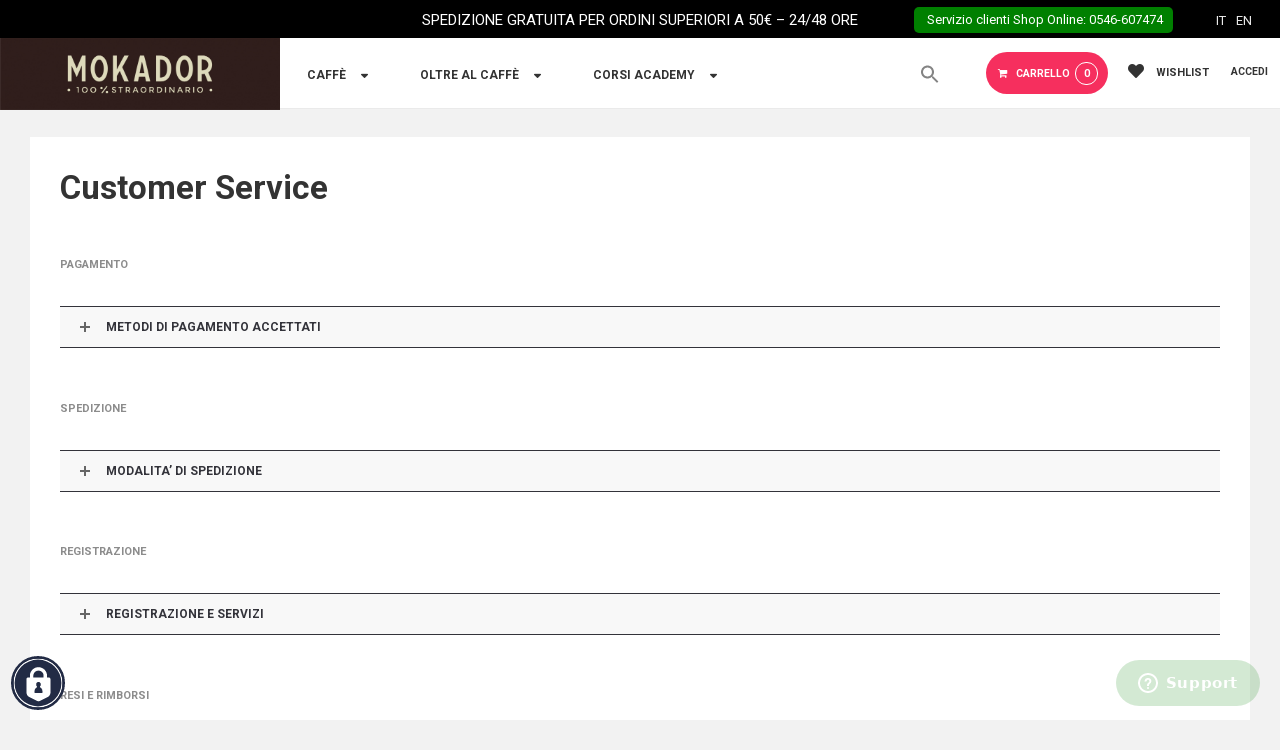

--- FILE ---
content_type: text/html; charset=UTF-8
request_url: https://shop.mokador.it/customer-service/
body_size: 52156
content:
<!doctype html>
<html class="no-js" lang="it-IT" > <!--<![endif]-->

	<head>
		<meta charset="UTF-8"/>
		<meta name="viewport" content="width=device-width, initial-scale=1.0">
		<link rel="profile" href="http://gmpg.org/xfn/11"/>
		<link rel="pingback" href="https://shop.mokador.it/xmlrpc.php"/>
		<link rel="alternate" hreflang="it" href="https://shop.mokador.it/customer-service/" />
<link rel="alternate" hreflang="en" href="https://shop.mokador.it/en/customer-service/" />
<link rel="alternate" hreflang="x-default" href="https://shop.mokador.it/customer-service/" />

<script>
dataLayer = [{"title":"Customer Service","author":"admin_shop_mokador","wordcount":3226,"logged_in":"false","page_id":179,"post_date":"2020-05-14 16:58:51","post_type":"page"}];
</script>
<!-- Google Tag Manager -->
<script>(function(w,d,s,l,i){w[l]=w[l]||[];w[l].push({'gtm.start':
new Date().getTime(),event:'gtm.js'});var f=d.getElementsByTagName(s)[0],
j=d.createElement(s),dl=l!='dataLayer'?'&l='+l:'';j.async=true;j.src=
'https://www.googletagmanager.com/gtm.js?id='+i+dl;f.parentNode.insertBefore(j,f);
})(window,document,'script','dataLayer','GTM-5BX7TK4');</script>
<!-- End Google Tag Manager -->
	<!-- This site is optimized with the Yoast SEO plugin v14.4.1 - https://yoast.com/wordpress/plugins/seo/ -->
	<title>Customer Service - Mokador</title>
	<meta name="robots" content="index, follow" />
	<meta name="googlebot" content="index, follow, max-snippet:-1, max-image-preview:large, max-video-preview:-1" />
	<meta name="bingbot" content="index, follow, max-snippet:-1, max-image-preview:large, max-video-preview:-1" />
	<link rel="canonical" href="https://shop.mokador.it/customer-service/" />
	<meta property="og:locale" content="it_IT" />
	<meta property="og:type" content="article" />
	<meta property="og:title" content="Customer Service - Mokador" />
	<meta property="og:url" content="https://shop.mokador.it/customer-service/" />
	<meta property="og:site_name" content="Mokador" />
	<meta property="article:publisher" content="https://www.facebook.com/Mokador-116026811884250/?ref=page_internal" />
	<meta property="article:modified_time" content="2020-05-26T15:19:00+00:00" />
	<meta name="twitter:card" content="summary_large_image" />
	<script type="application/ld+json" class="yoast-schema-graph">{"@context":"https://schema.org","@graph":[{"@type":"Organization","@id":"https://shop.mokador.it/#organization","name":"Mokador Shop Online","url":"https://shop.mokador.it/","sameAs":["https://www.facebook.com/Mokador-116026811884250/?ref=page_internal","https://www.instagram.com/mokador_coffee/?hl=it"],"logo":{"@type":"ImageObject","@id":"https://shop.mokador.it/#logo","inLanguage":"it-IT","url":"https://shop.mokador.it/wp-content/uploads/2020/06/cropped-logo-mokador_hd.jpg","width":1226,"height":409,"caption":"Mokador Shop Online"},"image":{"@id":"https://shop.mokador.it/#logo"}},{"@type":"WebSite","@id":"https://shop.mokador.it/#website","url":"https://shop.mokador.it/","name":"Mokador","description":"Shop Online","publisher":{"@id":"https://shop.mokador.it/#organization"},"potentialAction":[{"@type":"SearchAction","target":"https://shop.mokador.it/?s={search_term_string}","query-input":"required name=search_term_string"}],"inLanguage":"it-IT"},{"@type":"WebPage","@id":"https://shop.mokador.it/customer-service/#webpage","url":"https://shop.mokador.it/customer-service/","name":"Customer Service - Mokador","isPartOf":{"@id":"https://shop.mokador.it/#website"},"datePublished":"2020-05-14T16:58:51+00:00","dateModified":"2020-05-26T15:19:00+00:00","breadcrumb":{"@id":"https://shop.mokador.it/customer-service/#breadcrumb"},"inLanguage":"it-IT","potentialAction":[{"@type":"ReadAction","target":["https://shop.mokador.it/customer-service/"]}]},{"@type":"BreadcrumbList","@id":"https://shop.mokador.it/customer-service/#breadcrumb","itemListElement":[{"@type":"ListItem","position":1,"item":{"@type":"WebPage","@id":"https://shop.mokador.it/","url":"https://shop.mokador.it/","name":"Home"}},{"@type":"ListItem","position":2,"item":{"@type":"WebPage","@id":"https://shop.mokador.it/customer-service/","url":"https://shop.mokador.it/customer-service/","name":"Customer Service"}}]}]}</script>
	<!-- / Yoast SEO plugin. -->


<link rel='dns-prefetch' href='//cdnjs.cloudflare.com' />
<link rel='dns-prefetch' href='//maxcdn.bootstrapcdn.com' />
<link rel='dns-prefetch' href='//use.fontawesome.com' />
<link rel='dns-prefetch' href='//ajax.googleapis.com' />
<link rel='dns-prefetch' href='//fonts.googleapis.com' />
<link rel='dns-prefetch' href='//s.w.org' />
<link rel="alternate" type="application/rss+xml" title="Mokador &raquo; Feed" href="https://shop.mokador.it/feed/" />
<link rel="alternate" type="application/rss+xml" title="Mokador &raquo; Feed dei commenti" href="https://shop.mokador.it/comments/feed/" />
		<script>
			window._wpemojiSettings = {"baseUrl":"https:\/\/s.w.org\/images\/core\/emoji\/12.0.0-1\/72x72\/","ext":".png","svgUrl":"https:\/\/s.w.org\/images\/core\/emoji\/12.0.0-1\/svg\/","svgExt":".svg","source":{"concatemoji":"https:\/\/shop.mokador.it\/wp-includes\/js\/wp-emoji-release.min.js?ver=5.4.18"}};
			/*! This file is auto-generated */
			!function(e,a,t){var n,r,o,i=a.createElement("canvas"),p=i.getContext&&i.getContext("2d");function s(e,t){var a=String.fromCharCode;p.clearRect(0,0,i.width,i.height),p.fillText(a.apply(this,e),0,0);e=i.toDataURL();return p.clearRect(0,0,i.width,i.height),p.fillText(a.apply(this,t),0,0),e===i.toDataURL()}function c(e){var t=a.createElement("script");t.src=e,t.defer=t.type="text/javascript",a.getElementsByTagName("head")[0].appendChild(t)}for(o=Array("flag","emoji"),t.supports={everything:!0,everythingExceptFlag:!0},r=0;r<o.length;r++)t.supports[o[r]]=function(e){if(!p||!p.fillText)return!1;switch(p.textBaseline="top",p.font="600 32px Arial",e){case"flag":return s([127987,65039,8205,9895,65039],[127987,65039,8203,9895,65039])?!1:!s([55356,56826,55356,56819],[55356,56826,8203,55356,56819])&&!s([55356,57332,56128,56423,56128,56418,56128,56421,56128,56430,56128,56423,56128,56447],[55356,57332,8203,56128,56423,8203,56128,56418,8203,56128,56421,8203,56128,56430,8203,56128,56423,8203,56128,56447]);case"emoji":return!s([55357,56424,55356,57342,8205,55358,56605,8205,55357,56424,55356,57340],[55357,56424,55356,57342,8203,55358,56605,8203,55357,56424,55356,57340])}return!1}(o[r]),t.supports.everything=t.supports.everything&&t.supports[o[r]],"flag"!==o[r]&&(t.supports.everythingExceptFlag=t.supports.everythingExceptFlag&&t.supports[o[r]]);t.supports.everythingExceptFlag=t.supports.everythingExceptFlag&&!t.supports.flag,t.DOMReady=!1,t.readyCallback=function(){t.DOMReady=!0},t.supports.everything||(n=function(){t.readyCallback()},a.addEventListener?(a.addEventListener("DOMContentLoaded",n,!1),e.addEventListener("load",n,!1)):(e.attachEvent("onload",n),a.attachEvent("onreadystatechange",function(){"complete"===a.readyState&&t.readyCallback()})),(n=t.source||{}).concatemoji?c(n.concatemoji):n.wpemoji&&n.twemoji&&(c(n.twemoji),c(n.wpemoji)))}(window,document,window._wpemojiSettings);
		</script>
		<style>
img.wp-smiley,
img.emoji {
	display: inline !important;
	border: none !important;
	box-shadow: none !important;
	height: 1em !important;
	width: 1em !important;
	margin: 0 .07em !important;
	vertical-align: -0.1em !important;
	background: none !important;
	padding: 0 !important;
}
</style>
	<link rel='stylesheet' id='font-awesome-css'  href='https://shop.mokador.it/wp-content/plugins/woocommerce-ajax-filters/berocket/assets/css/font-awesome.min.css?ver=5.4.18' media='all' />
<link rel='stylesheet' id='berocket_aapf_widget-style-css'  href='https://shop.mokador.it/wp-content/plugins/woocommerce-ajax-filters/assets/frontend/css/fullmain.min.css?ver=1.6.2' media='all' />
<link rel='stylesheet' id='wp-block-library-css'  href='https://shop.mokador.it/wp-includes/css/dist/block-library/style.min.css?ver=5.4.18' media='all' />
<link rel='stylesheet' id='wp-block-library-theme-css'  href='https://shop.mokador.it/wp-includes/css/dist/block-library/theme.min.css?ver=5.4.18' media='all' />
<link rel='stylesheet' id='wc-block-style-css'  href='https://shop.mokador.it/wp-content/plugins/woocommerce/packages/woocommerce-blocks/build/style.css?ver=2.5.16' media='all' />
<link rel='stylesheet' id='font-awesome-cdn-css'  href='https://maxcdn.bootstrapcdn.com/font-awesome/4.7.0/css/font-awesome.min.css?ver=5.4.18' media='all' />
<link rel='stylesheet' id='contact-form-7-css'  href='https://shop.mokador.it/wp-content/plugins/contact-form-7/includes/css/styles.css?ver=5.2' media='all' />
<link rel='stylesheet' id='taxonomy-image-plugin-public-css'  href='https://shop.mokador.it/wp-content/plugins/taxonomy-images/css/style.css?ver=0.9.6' media='screen' />
<link rel='stylesheet' id='widgetopts-styles-css'  href='https://shop.mokador.it/wp-content/plugins/widget-options/assets/css/widget-options.css' media='all' />
<link rel='stylesheet' id='wpmenucart-icons-css'  href='https://shop.mokador.it/wp-content/plugins/woocommerce-menu-bar-cart/css/wpmenucart-icons.css?ver=2.8.2' media='all' />
<link rel='stylesheet' id='wpmenucart-font-css'  href='https://shop.mokador.it/wp-content/plugins/woocommerce-menu-bar-cart/css/wpmenucart-font.css?ver=2.8.2' media='all' />
<link rel='stylesheet' id='wpmenucart-css'  href='https://shop.mokador.it/wp-content/plugins/woocommerce-menu-bar-cart/css/wpmenucart-main.css?ver=2.8.2' media='all' />
<link rel='stylesheet' id='woocommerce-layout-css'  href='https://shop.mokador.it/wp-content/plugins/woocommerce/assets/css/woocommerce-layout.css?ver=4.1.4' media='all' />
<link rel='stylesheet' id='woocommerce-smallscreen-css'  href='https://shop.mokador.it/wp-content/plugins/woocommerce/assets/css/woocommerce-smallscreen.css?ver=4.1.4' media='only screen and (max-width: 768px)' />
<link rel='stylesheet' id='woocommerce-general-css'  href='https://shop.mokador.it/wp-content/plugins/woocommerce/assets/css/woocommerce.css?ver=4.1.4' media='all' />
<style id='woocommerce-inline-inline-css'>
.woocommerce form .form-row .required { visibility: visible; }
</style>
<link rel='stylesheet' id='wpml-legacy-horizontal-list-0-css'  href='//shop.mokador.it/wp-content/plugins/sitepress-multilingual-cms/templates/language-switchers/legacy-list-horizontal/style.min.css?ver=1' media='all' />
<link rel='stylesheet' id='ivory-search-styles-css'  href='https://shop.mokador.it/wp-content/plugins/add-search-to-menu/public/css/ivory-search.min.css?ver=5.4.6' media='all' />
<link rel='stylesheet' id='xoo-el-style-css'  href='https://shop.mokador.it/wp-content/plugins/easy-login-woocommerce-premium/assets/css/xoo-el-style.css?ver=4.0' media='all' />
<style id='xoo-el-style-inline-css'>

			button.xoo-el-action-btn{
				background-color: #333;
				color: #fff;
			}
			.xoo-el-inmodal{
				max-width: 450px;
				max-height: 400px;
			}
			.xoo-el-sidebar{
    			background-image: url();
    			min-width: 0%;
    		}
    		.xoo-el-main, .xoo-el-main a , .xoo-el-main label{
    			background-color: #fff;
    			color: #000;
    		}
    		.xoo-el-opac{
    			background-color: #000;
    			opacity: 0.7;
    		}
    		ul.xoo-el-tabs li.xoo-el-active {
    			background-color: #f62f5e;
    			color: #fff;
    		}
    		ul.xoo-el-tabs {
    			background-color:  #eee;
    		}
    		.xoo-el-main{
    			padding: 30px 25px;
    		}
		
				.xoo-el-modal:before {
				    content: '';
				    display: inline-block;
				    height: 100%;
				    vertical-align: middle;
				    margin-right: -0.25em;
				}
			
</style>
<link rel='stylesheet' id='xoo-el-fonts-css'  href='https://shop.mokador.it/wp-content/plugins/easy-login-woocommerce-premium/assets/css/xoo-el-fonts.css?ver=4.0' media='all' />
<link rel='stylesheet' id='xoo-aff-style-css'  href='https://shop.mokador.it/wp-content/plugins/easy-login-woocommerce-premium/xoo-form-fields-fw/assets/css/xoo-aff-style.css?ver=1.1' media='all' />
<style id='xoo-aff-style-inline-css'>

			.xoo-aff-input-group .xoo-aff-input-icon{
				background-color:  #eee;
				color:  #555;
				max-width: 40px;
				min-width: 40px;
				border: 1px solid  #ccc;
				border-right: 0;
				font-size: 14px;
			}
			.xoo-aff-group{
				margin-bottom: 30px;
			}
			.xoo-aff-group input[type="text"], .xoo-aff-group input[type="password"], .xoo-aff-group input[type="email"], .xoo-aff-group input[type="number"], .xoo-aff-group select{
				background-color: #fff;
				color: #777;
			}

			.xoo-aff-group input[type="text"]::placeholder, .xoo-aff-group input[type="password"]::placeholder, .xoo-aff-group input[type="email"]::placeholder, .xoo-aff-group input[type="number"]::placeholder, .xoo-aff-group select::placeholder{
				color: #777;
				opacity: 0.7;
			}

			.xoo-aff-group input[type="text"]:focus, .xoo-aff-group input[type="password"]:focus, .xoo-aff-group input[type="email"]:focus, .xoo-aff-group input[type="number"]:focus, .xoo-aff-group select:focus{
				background-color: #ededed;
				color: #000;
			}

		
				.xoo-aff-group input[type="text"], .xoo-aff-group input[type="password"], .xoo-aff-group input[type="email"], .xoo-aff-group input[type="number"], .xoo-aff-group select{
					border-bottom-left-radius: 0;
    				border-top-left-radius: 0;
				}
			
</style>
<link rel='stylesheet' id='xoo-aff-font-awesome5-css'  href='https://use.fontawesome.com/releases/v5.5.0/css/all.css?ver=5.4.18' media='all' />
<link rel='stylesheet' id='jquery-ui-css-css'  href='https://ajax.googleapis.com/ajax/libs/jqueryui/1.12.1/themes/smoothness/jquery-ui.css?ver=5.4.18' media='all' />
<link rel='stylesheet' id='prc-common-css'  href='https://shop.mokador.it/wp-content/plugins/prontocookie/assets/css/style.css?ver=5.4.18' media='all' />
<link rel='stylesheet' id='wppopups-base-css'  href='https://shop.mokador.it/wp-content/plugins/wp-popups-lite/src/assets/css/wppopups-base.css?ver=2.1.4.5' media='all' />
<link rel='stylesheet' id='cms-navigation-style-base-css'  href='https://shop.mokador.it/wp-content/plugins/wpml-cms-nav/res/css/cms-navigation-base.css?ver=1.5.5' media='screen' />
<link rel='stylesheet' id='cms-navigation-style-css'  href='https://shop.mokador.it/wp-content/plugins/wpml-cms-nav/res/css/cms-navigation.css?ver=1.5.5' media='screen' />
<link rel='stylesheet' id='hint-css'  href='https://shop.mokador.it/wp-content/plugins/woo-fly-cart/assets/hint/hint.min.css?ver=5.4.18' media='all' />
<link rel='stylesheet' id='perfect-scrollbar-css'  href='https://shop.mokador.it/wp-content/plugins/woo-fly-cart/assets/perfect-scrollbar/css/perfect-scrollbar.min.css?ver=5.4.18' media='all' />
<link rel='stylesheet' id='perfect-scrollbar-wpc-css'  href='https://shop.mokador.it/wp-content/plugins/woo-fly-cart/assets/perfect-scrollbar/css/custom-theme.css?ver=5.4.18' media='all' />
<link rel='stylesheet' id='woofc-fonts-css'  href='https://shop.mokador.it/wp-content/plugins/woo-fly-cart/assets/css/fonts.css?ver=5.4.18' media='all' />
<link rel='stylesheet' id='woofc-frontend-css'  href='https://shop.mokador.it/wp-content/plugins/woo-fly-cart/assets/css/frontend.css?ver=4.3.1' media='all' />
<style id='woofc-frontend-inline-css'>
.woofc-area.woofc-style-01, .woofc-area.woofc-style-03, .woofc-area.woofc-style-02 .woofc-area-bot .woofc-action .woofc-action-inner > div a:hover, .woofc-area.woofc-style-04 .woofc-area-bot .woofc-action .woofc-action-inner > div a:hover {
                            background-color: #cc6055;
                        }

                        .woofc-area.woofc-style-01 .woofc-area-bot .woofc-action .woofc-action-inner > div a, .woofc-area.woofc-style-02 .woofc-area-bot .woofc-action .woofc-action-inner > div a, .woofc-area.woofc-style-03 .woofc-area-bot .woofc-action .woofc-action-inner > div a, .woofc-area.woofc-style-04 .woofc-area-bot .woofc-action .woofc-action-inner > div a {
                            outline: none;
                            color: #cc6055;
                        }

                        .woofc-area.woofc-style-02 .woofc-area-bot .woofc-action .woofc-action-inner > div a, .woofc-area.woofc-style-04 .woofc-area-bot .woofc-action .woofc-action-inner > div a {
                            border-color: #cc6055;
                        }

                        .woofc-area.woofc-style-05 {
                            background-color: #cc6055;
                            background-image: url('');
                            background-size: cover;
                            background-position: center;
                            background-repeat: no-repeat;
                        }
                        
                        .woofc-count span {
                            background-color: #cc6055;
                        }
</style>
<link rel='preload' as='font' type='font/woff2' crossorigin='anonymous' id='tinvwl-webfont-font-css'  href='https://shop.mokador.it/wp-content/plugins/ti-woocommerce-wishlist/assets/fonts/tinvwl-webfont.woff2?ver=xu2uyi' media='all' />
<link rel='stylesheet' id='tinvwl-webfont-css'  href='https://shop.mokador.it/wp-content/plugins/ti-woocommerce-wishlist/assets/css/webfont.min.css?ver=1.45.0' media='all' />
<link rel='stylesheet' id='tinvwl-css'  href='https://shop.mokador.it/wp-content/plugins/ti-woocommerce-wishlist/assets/css/public.min.css?ver=1.45.0' media='all' />
<link rel='stylesheet' id='custom-google-fonts-css'  href='https://fonts.googleapis.com/css2?family=Montserrat%3Awght%40100%3B200%3B300%3B400%3B500%3B600%3B700%3B800%3B900&#038;display=swap&#038;ver=5.4.18' media='all' />
<link rel='stylesheet' id='responsive-style-css'  href='https://shop.mokador.it/wp-content/themes/responsive/core/css/style.min.css?ver=4.3.8' media='all' />
<style id='responsive-style-inline-css'>
.has-button-color-color { color: #0066CC; }.has-button-color-background-color { background-color: #0066CC; }.has-button-hover-color-color { color: #10659C; }.has-button-hover-color-background-color { background-color: #10659C; }.has-button-hover-text-color-color { color: #FFFFFF; }.has-button-hover-text-color-background-color { background-color: #FFFFFF; }.has-button-text-color-color { color: #FFFFFF; }.has-button-text-color-background-color { background-color: #FFFFFF; }.has-responsive-container-background-color-color { color: #333333; }.has-responsive-container-background-color-background-color { background-color: #333333; }.has-responsive-main-container-background-color-color { color: #ffffff; }.has-responsive-main-container-background-color-background-color { background-color: #ffffff; }
 .container, [class*='__inner-container'], .site-header-full-width-main-navigation:not(.responsive-site-full-width) .main-navigation-wrapper{max-width:1140px}.page.front-page.responsive-site-style-content-boxed .custom-home-widget-section.home-widgets, .blog.front-page.responsive-site-style-content-boxed .custom-home-widget-section.home-widgets, .responsive-site-style-content-boxed .custom-home-about-section, .responsive-site-style-content-boxed .custom-home-feature-section, .responsive-site-style-content-boxed .custom-home-team-section, .responsive-site-style-content-boxed .custom-home-testimonial-section, .responsive-site-style-content-boxed .custom-home-contact-section, .responsive-site-style-content-boxed .custom-home-widget-section, .responsive-site-style-content-boxed .custom-home-featured-area, .responsive-site-style-content-boxed .site-content-header, .responsive-site-style-content-boxed .content-area-wrapper, .responsive-site-style-content-boxed .site-content .hentry, .responsive-site-style-content-boxed .give-wrap .give_forms, .responsive-site-style-content-boxed .navigation, .responsive-site-style-content-boxed .comments-area, .responsive-site-style-content-boxed .comment-respond, .responsive-site-style-boxed .custom-home-about-section, .responsive-site-style-boxed .custom-home-feature-section, .responsive-site-style-boxed .custom-home-team-section, .responsive-site-style-boxed .custom-home-testimonial-section, .responsive-site-style-boxed .custom-home-contact-section, .responsive-site-style-boxed .custom-home-widget-section, .responsive-site-style-boxed .custom-home-featured-area, .responsive-site-style-boxed .site-content-header, .responsive-site-style-boxed .site-content .hentry, .responsive-site-style-boxed .give-wrap .give_forms, .responsive-site-style-boxed .navigation, .responsive-site-style-boxed .comments-area, .responsive-site-style-boxed .comment-respond, .responsive-site-style-boxed .comment-respond, .responsive-site-style-boxed aside#secondary .widget-wrapper, .responsive-site-style-boxed .site-content article.product{background-color:#ffffff;border-radius:0px}address, blockquote, pre, code, kbd, tt, var{background-color:#eaeaea}.responsive-site-style-content-boxed .hentry, .responsive-site-style-content-boxed .give-wrap .give_forms, .responsive-site-style-content-boxed .navigation, .responsive-site-style-content-boxed .site-content-header, .responsive-site-style-content-boxed .comments-area, .responsive-site-style-content-boxed .comment-respond, .responsive-site-style-boxed .give-wrap .give_forms, .responsive-site-style-boxed .hentry, .responsive-site-style-boxed .site-content-header, .responsive-site-style-boxed .navigation, .responsive-site-style-boxed .comments-area, .responsive-site-style-boxed .comment-respond, .page.front-page.responsive-site-style-flat .widget-wrapper, .blog.front-page.responsive-site-style-flat .widget-wrapper, .responsive-site-style-boxed .widget-wrapper, .responsive-site-style-boxed .site-content article.product{padding:30px}@media screen and ( max-width:992px ){.responsive-site-style-content-boxed .hentry, .responsive-site-style-content-boxed .give-wrap .give_forms, .responsive-site-style-content-boxed .site-content-header, .responsive-site-style-content-boxed .navigation, .responsive-site-style-content-boxed .comments-area, .responsive-site-style-content-boxed .comment-respond, .responsive-site-style-boxed .site-content-header, .responsive-site-style-boxed .hentry, .responsive-site-style-boxed .give-wrap .give_forms, .responsive-site-style-boxed .navigation, .responsive-site-style-boxed .comments-area, .responsive-site-style-boxed .comment-respond, .page.front-page.responsive-site-style-flat .widget-wrapper, .blog.front-page.responsive-site-style-flat .widget-wrapper, .responsive-site-style-boxed .widget-wrapper, .responsive-site-style-boxed .site-content article.product, .page-template-gutenberg-fullwidth.responsive-site-style-content-boxed .hentry .post-entry > div:not(.wp-block-cover):not(.wp-block-coblocks-map), .page-template-gutenberg-fullwidth.responsive-site-style-boxed .hentry .post-entry > div:not(.wp-block-cover):not(.wp-block-coblocks-map){padding:30px}}@media screen and ( max-width:576px ){.responsive-site-style-content-boxed .site-content-header, .responsive-site-style-content-boxed .give-wrap .give_forms, .responsive-site-style-content-boxed .hentry, .responsive-site-style-content-boxed .navigation, .responsive-site-style-content-boxed .comments-area, .responsive-site-style-content-boxed .comment-respond, .responsive-site-style-boxed .site-content-header, .responsive-site-style-boxed .hentry, .responsive-site-style-boxed .give-wrap .give_forms, .responsive-site-style-boxed .navigation, .responsive-site-style-boxed .comments-area, .responsive-site-style-boxed .comment-respond, .page.front-page.responsive-site-style-flat .widget-wrapper, .blog.front-page.responsive-site-style-flat .widget-wrapper, .responsive-site-style-boxed .widget-wrapper, .responsive-site-style-boxed .site-content article.product, .page-template-gutenberg-fullwidth.responsive-site-style-content-boxed .hentry .post-entry > div:not(.wp-block-cover):not(.wp-block-coblocks-map), .page-template-gutenberg-fullwidth.responsive-site-style-boxed .hentry .post-entry > div:not(.wp-block-cover):not(.wp-block-coblocks-map){padding:30px}}body{color:#333333}.post-data *, .hentry .post-data a, .hentry .post-data, .post-meta *, .hentry .post-meta a{color:#999999}a{color:#0066CC}a:hover{color:#10659C}label{color:#333333}.page.front-page .button, .blog.front-page .button, .read-more-button .hentry .read-more .more-link, input[type=button], input[type=submit], button, .button, .wp-block-button__link, body div.wpforms-container-full .wpforms-form input[type=submit], body div.wpforms-container-full .wpforms-form button[type=submit], body div.wpforms-container-full .wpforms-form .wpforms-page-button{background-color:#0066CC;border:0px solid #10659C;border-radius:0px;color:#ffffff;padding:10px}@media screen and ( max-width:992px ){.page.front-page .button, .blog.front-page .button, .read-more-button .hentry .read-more .more-link, input[type=button], .wp-block-button__link, input[type=submit], button, .button, body div.wpforms-container-full .wpforms-form input[type=submit], body div.wpforms-container-full .wpforms-form button[type=submit], body div.wpforms-container-full .wpforms-form .wpforms-page-button{padding:10px}}@media screen and ( max-width:576px ){.page.front-page .button, .blog.front-page .button, .read-more-button .hentry .read-more .more-link, input[type=button], .wp-block-button__link, input[type=submit], button, .button, body div.wpforms-container-full .wpforms-form input[type=submit], body div.wpforms-container-full .wpforms-form button[type=submit], body div.wpforms-container-full .wpforms-form .wpforms-page-button{padding:10px}}.page.front-page .button:focus, .blog.front-page .button:focus, .page.front-page .button:hover, .blog.front-page .button:hover, .wp-block-button__link.has-text-color.has-background:focus, .wp-block-button__link.has-text-color.has-background:hover, .wp-block-button__link.has-text-color:focus, .wp-block-button__link.has-text-color:hover, .wp-block-button__link.has-background:hover, .wp-block-button__link.has-background:focus{color:#ffffff !important;background-color:#10659C !important}.wp-block-button__link:focus, .wp-block-button__link:hover, .read-more-button .hentry .read-more .more-link:hover, .read-more-button .hentry .read-more .more-link:focus, input[type=button]:hover, input[type=submit]:hover, input[type=button]:focus, input[type=submit]:focus, button:hover, button:focus, .button:hover, .button:focus, body div.wpforms-container-full .wpforms-form input[type=submit]:hover, body div.wpforms-container-full .wpforms-form input[type=submit]:focus, body div.wpforms-container-full .wpforms-form input[type=submit]:active, body div.wpforms-container-full .wpforms-form button[type=submit]:hover, body div.wpforms-container-full .wpforms-form button[type=submit]:focus, body div.wpforms-container-full .wpforms-form button[type=submit]:active, body div.wpforms-container-full .wpforms-form .wpforms-page-button:hover, body div.wpforms-container-full .wpforms-form .wpforms-page-button:active, body div.wpforms-container-full .wpforms-form .wpforms-page-button:focus{color:#ffffff;border:0px solid #0066CC;background-color:#10659C}select, textarea, input[type=tel], input[type=email], input[type=number], input[type=search], input[type=text], input[type=date], input[type=datetime], input[type=datetime-local], input[type=month], input[type=password], input[type=range], input[type=time], input[type=url], input[type=week], body div.wpforms-container-full .wpforms-form input[type=date], body div.wpforms-container-full .wpforms-form input[type=datetime], body div.wpforms-container-full .wpforms-form input[type=datetime-local], body div.wpforms-container-full .wpforms-form input[type=email], body div.wpforms-container-full .wpforms-form input[type=month], body div.wpforms-container-full .wpforms-form input[type=number], body div.wpforms-container-full .wpforms-form input[type=password], body div.wpforms-container-full .wpforms-form input[type=range], body div.wpforms-container-full .wpforms-form input[type=search], body div.wpforms-container-full .wpforms-form input[type=tel], body div.wpforms-container-full .wpforms-form input[type=text], body div.wpforms-container-full .wpforms-form input[type=time], body div.wpforms-container-full .wpforms-form input[type=url], body div.wpforms-container-full .wpforms-form input[type=week], body div.wpforms-container-full .wpforms-form select, body div.wpforms-container-full .wpforms-form textarea{color:#333333;background-color:#ffffff;border:1px solid #cccccc;border-radius:0px;line-height:1.75;padding:3px;height:auto}body div.wpforms-container-full .wpforms-form select, select{background-image:linear-gradient(45deg, transparent 50%, #333333 50%), linear-gradient(135deg, #333333 50%, transparent 50%)}body div.wpforms-container-full .wpforms-form .wpforms-field input.wpforms-error, body div.wpforms-container-full .wpforms-form .wpforms-field input.user-invalid, body div.wpforms-container-full .wpforms-form .wpforms-field textarea.wpforms-error, body div.wpforms-container-full .wpforms-form .wpforms-field textarea.user-invalid, body div.wpforms-container-full .wpforms-form .wpforms-field select.wpforms-error, body div.wpforms-container-full .wpforms-form .wpforms-field select.user-invalid{border-width:1px}@media screen and ( max-width:992px ){select, textarea, input[type=tel], input[type=email], input[type=number], input[type=search], input[type=text], input[type=date], input[type=datetime], input[type=datetime-local], input[type=month], input[type=password], input[type=range], input[type=time], input[type=url], input[type=week], body div.wpforms-container-full .wpforms-form input[type=date], body div.wpforms-container-full .wpforms-form input[type=datetime], body div.wpforms-container-full .wpforms-form input[type=datetime-local], body div.wpforms-container-full .wpforms-form input[type=email], body div.wpforms-container-full .wpforms-form input[type=month], body div.wpforms-container-full .wpforms-form input[type=number], body div.wpforms-container-full .wpforms-form input[type=password], body div.wpforms-container-full .wpforms-form input[type=range], body div.wpforms-container-full .wpforms-form input[type=search], body div.wpforms-container-full .wpforms-form input[type=tel], body div.wpforms-container-full .wpforms-form input[type=text], body div.wpforms-container-full .wpforms-form input[type=time], body div.wpforms-container-full .wpforms-form input[type=url], body div.wpforms-container-full .wpforms-form input[type=week], body div.wpforms-container-full .wpforms-form select, body div.wpforms-container-full .wpforms-form textarea{padding:3px}}@media screen and ( max-width:576px ){select, textarea, input[type=tel], input[type=email], input[type=number], input[type=search], input[type=text], input[type=date], input[type=datetime], input[type=datetime-local], input[type=month], input[type=password], input[type=range], input[type=time], input[type=url], input[type=week], body div.wpforms-container-full .wpforms-form input[type=date], body div.wpforms-container-full .wpforms-form input[type=datetime], body div.wpforms-container-full .wpforms-form input[type=datetime-local], body div.wpforms-container-full .wpforms-form input[type=email], body div.wpforms-container-full .wpforms-form input[type=month], body div.wpforms-container-full .wpforms-form input[type=number], body div.wpforms-container-full .wpforms-form input[type=password], body div.wpforms-container-full .wpforms-form input[type=range], body div.wpforms-container-full .wpforms-form input[type=search], body div.wpforms-container-full .wpforms-form input[type=tel], body div.wpforms-container-full .wpforms-form input[type=text], body div.wpforms-container-full .wpforms-form input[type=time], body div.wpforms-container-full .wpforms-form input[type=url], body div.wpforms-container-full .wpforms-form input[type=week], body div.wpforms-container-full .wpforms-form select, body div.wpforms-container-full .wpforms-form textarea{padding:3px}}h1{color:#333333}h2{color:#333333}h3{color:#333333}h4{color:#333333}h5{color:#333333}h6{color:#333333}.widget-area .widget-title h4{color:#333333}.responsive-site-style-boxed aside#secondary .widget-wrapper{background-color:#ffffff}.widget-area{color:#333333}.widget-area .widget-wrapper a{color:#0066CC}.widget-area .widget-wrapper a:hover{color:#10659C}@media (min-width:992px){.main-navigation .menu-toggle{display:none}.site-branding{width:auto}.main-navigation .menu{display:block}.main-navigation .menu > li{border-bottom:none;float:left;margin-left:2px}.main-navigation .menu > li.menu-item-has-children > a:after, .main-navigation .menu > li.page_item_has_children > a:after{content:'\f0d7';font-family:icomoon;margin-left:5px;font-size:0.96em}.main-navigation .children, .main-navigation .sub-menu{background-color:#ffffff;box-shadow:0 0px 2px #cccccc;left:-9999em;margin-left:0;top:100%;position:absolute;width:240px;z-index:9999}.main-navigation .children > li.focus > .children, .main-navigation .children > li.focus > .sub-menu, .main-navigation .children > li:hover > .children, .main-navigation .children > li:hover > .sub-menu, .main-navigation .sub-menu > li.focus > .children, .main-navigation .sub-menu > li.focus > .sub-menu, .main-navigation .sub-menu > li:hover > .children, .main-navigation .sub-menu > li:hover > .sub-menu{left:100%;top:0}.main-navigation .children > li:first-child, .main-navigation .sub-menu > li:first-child{border-top:none}.main-navigation .children > li.menu-item-has-children > a:after, .main-navigation .children > li.page_item_has_children > a:after, .main-navigation .sub-menu > li.menu-item-has-children > a:after, .main-navigation .sub-menu > li.page_item_has_children > a:after{content:'\f0da';float:right;font-family:icomoon;margin-left:5px;font-size:0.96em}.main-navigation .children a, .main-navigation .sub-menu a{padding:5px 15px}.site-header-layout-horizontal.site-header-main-navigation-site-branding .main-navigation .menu > li{margin-left:0;margin-right:2px}.site-header-layout-vertical .site-header .row{flex-direction:column}.site-header-layout-vertical .main-navigation .menu > li{margin-left:0;margin-right:2px}.site-header-layout-vertical.site-header-alignment-center .main-navigation .menu{display:table;margin-left:auto;margin-right:auto;width:auto}.site-header-layout-vertical.site-header-alignment-center .main-navigation .menu > li{margin-left:1px;margin-right:1px}.site-header-layout-vertical.site-header-alignment-right .main-navigation .menu{display:table;margin-right:0;margin-left:auto}.site-header-layout-vertical.site-header-alignment-right .main-navigation .menu > li{margin-left:1px;margin-right:0}.site-header-layout-vertical.site-header-full-width-main-navigation .main-navigation{margin-left:calc( 50% - 50vw );margin-right:calc( 50% - 50vw );max-width:100vw;width:100vw}.site-header-layout-horizontal .site-header .row{flex-wrap:nowrap}.site-header-layout-vertical.site-header-alignment-center .site-branding{text-align:center}.site-header-layout-vertical.site-header-alignment-center .main-navigation .menu-toggle{text-align:center;margin:auto}.site-header-layout-vertical.site-header-alignment-right .site-branding{text-align:right}.site-header-layout-vertical.site-header-alignment-right .main-navigation .menu-toggle{text-align:right;float:right}.site-header-layout-horizontal.header-widget-position-with_logo .site-branding{padding-right:75px}.site-header-layout-vertical.site-header-alignment-center .site-branding{text-align:center}.site-header-layout-vertical.site-header-alignment-center .main-navigation .menu-toggle{text-align:center;margin:auto}.site-header-layout-vertical.site-header-alignment-center .main-navigation .menu > li{margin-left:1px;margin-right:1px}.site-header-layout-vertical.site-header-alignment-right .site-branding{text-align:right}.site-header-layout-vertical.site-header-alignment-right .main-navigation .menu-toggle{text-align:right;float:right}.site-header-layout-vertical.site-header-alignment-right .main-navigation .menu > li{margin-left:1px;margin-right:1px}.site-header-layout-vertical.site-header-site-branding-main-navigation.site-header-full-width-main-navigation .main-navigation{border-top:1px solid #eaeaea}.site-header-layout-vertical.site-header-site-branding-main-navigation.site-header-full-width-main-navigation .main-navigation div{border-bottom:0}.site-header-layout-vertical.site-header-main-navigation-site-branding.site-header-full-width-main-navigation .main-navigation{border-bottom:1px solid #eaeaea;border-top:0}.site-header-layout-vertical.site-header-main-navigation-site-branding.site-header-full-width-main-navigation .main-navigation div{border-bottom:0}}@media screen and ( max-width:992px ){.site-mobile-header-layout-horizontal.site-header-main-navigation-site-branding .main-navigation .menu-toggle{bottom:28px}.site-mobile-header-layout-horizontal.site-header-site-branding-main-navigation .main-navigation .menu-toggle{top:28px}.site-mobile-header-layout-horizontal.header-widget-position-with_logo .site-branding{padding-right:75px}.site-mobile-header-layout-vertical.site-mobile-header-alignment-center .site-branding{text-align:center}.site-mobile-header-layout-vertical.site-mobile-header-alignment-center .main-navigation .menu-toggle{text-align:center;margin:auto}.site-mobile-header-layout-vertical.site-mobile-header-alignment-center .main-navigation .menu > li{margin-left:1px;margin-right:1px}.site-mobile-header-layout-vertical.site-mobile-header-alignment-right .site-branding{text-align:right}.site-mobile-header-layout-vertical.site-mobile-header-alignment-right .main-navigation .menu-toggle{text-align:right;float:right}.site-mobile-header-layout-vertical.site-mobile-header-alignment-right .main-navigation .menu > li{margin-left:1px;margin-right:1px}.site-mobile-header-layout-vertical.site-header-site-branding-main-navigation.site-header-full-width-main-navigation .main-navigation{border-top:1px solid #eaeaea}.site-mobile-header-layout-vertical.site-header-site-branding-main-navigation.site-header-full-width-main-navigation .main-navigation div{border-bottom:0}.site-mobile-header-layout-vertical.site-header-main-navigation-site-branding.site-header-full-width-main-navigation .main-navigation{border-bottom:1px solid #eaeaea;border-top:0}.site-mobile-header-layout-vertical.site-header-main-navigation-site-branding.site-header-full-width-main-navigation .main-navigation div{border-bottom:0}}@media screen and ( max-width:576px ){.site-mobile-header-layout-horizontal.site-header-main-navigation-site-branding .main-navigation .menu-toggle{bottom:28px}.site-mobile-header-layout-horizontal.site-header-site-branding-main-navigation .main-navigation .menu-toggle{top:28px}.site-mobile-header-layout-horizontal.header-widget-position-with_logo .site-branding{padding-right:15px}}.site-title a{color:#333333}.site-title a:hover{color:#10659C}.site-description{color:#999999}.site-header{border-bottom-color:#eaeaea;background-color:#ffffff}.res-transparent-header .main-navigation.toggled{background-color:#ffffff}.header-full-width.site-header-layout-vertical .main-navigation, .site-header-layout-vertical.site-header-full-width-main-navigation .main-navigation, .responsive-site-full-width.site-header-layout-vertical .main-navigation, .site-header-layout-vertical .main-navigation div{background-color:#ffffff}.header-full-width.site-header-layout-vertical .main-navigation.toggled, .site-header-layout-vertical.site-header-full-width-main-navigation .main-navigation.toggled, .responsive-site-full-width.site-header-layout-vertical .main-navigation.toggled, .site-header-layout-vertical .main-navigation.toggled div, .main-navigation.toggled{background-color:#ffffff}@media ( max-width:992px ){.site-mobile-header-layout-vertical .main-navigation{background-color:#ffffff}.site-mobile-header-layout-vertical .main-navigation.toggled{background-color:#ffffff}.site-mobile-header-layout-vertical.site-header-site-branding-main-navigation:not(.site-header-full-width-main-navigation) .main-navigation{border-top:1px solid #eaeaea}.site-mobile-header-layout-vertical.site-header-main-navigation-site-branding:not(.site-header-full-width-main-navigation) .main-navigation{border-bottom:1px solid #eaeaea}}@media ( min-width:992px ){.header-full-width.site-header-layout-vertical.site-header-site-branding-main-navigation .main-navigation, .responsive-site-full-width.site-header-layout-vertical.site-header-site-branding-main-navigation .main-navigation, .site-header-layout-vertical.site-header-site-branding-main-navigation:not(.site-header-full-width-main-navigation):not(.responsive-site-full-width):not(.header-full-width) .main-navigation > div{border-top:1px solid #eaeaea}.header-full-width.site-header-layout-vertical.site-header-main-navigation-site-branding .main-navigation, .responsive-site-full-width.site-header-layout-vertical.site-header-main-navigation-site-branding .main-navigation, .site-header-layout-vertical.site-header-main-navigation-site-branding:not(.site-header-full-width-main-navigation):not(.responsive-site-full-width):not(.header-full-width) .main-navigation > div{border-bottom:1px solid #eaeaea}}.site-header-layout-vertical.site-header-full-width-main-navigation.site-header-site-branding-main-navigation .main-navigation{border-top:1px solid #eaeaea}.site-header-layout-vertical.site-header-full-width-main-navigation.site-header-main-navigation-site-branding .main-navigation{border-bottom:1px solid #eaeaea}.main-navigation .menu > li > a{color:#333333}.main-navigation .menu .current_page_item > a, .main-navigation .menu .current-menu-item > a, .main-navigation .menu li > a:hover{color:#10659C;background-color:#ffffff}.main-navigation .children, .main-navigation .sub-menu{background-color:#ffffff}.main-navigation .children li a, .main-navigation .sub-menu li a{color:#333333}.main-navigation .children li a:hover, .main-navigation .sub-menu li a:hover{color:#10659C}.main-navigation .menu-toggle{background-color:transparent;color:#333333}.site-branding-wrapper{padding:28px 0px 28px 0px}@media screen and ( max-width:992px ){.site-branding-wrapper{padding:28px 0px 28px 0px}}@media screen and ( max-width:576px ){.site-branding-wrapper{padding:28px 0px 28px 0px}}.res-transparent-header .site-content{padding:28px 0px 28px 0px !important}@media screen and ( max-width:992px ){.res-transparent-header .site-content{padding:28px 0px 28px 0px !important}}@media screen and ( max-width:576px ){.res-transparent-header .site-content{padding:28px 0px 28px 0px !important}}.site-content-header .page-header .page-title, .site-content-header .page-title{color:#333333}.site-content-header .page-header .page-description, .site-content-header .page-description{color:#333333}.site-content-header .breadcrumb-list, .site-content-header .breadcrumb-list a{color:#333333}@media (min-width:992px){.search:not(.post-type-archive-product) .content-area, .archive:not(.post-type-archive-product):not(.post-type-archive-course) .content-area, .blog:not(.custom-home-page-active) .content-area{width:66%}.search:not(.post-type-archive-product) aside.widget-area, .archive:not(.post-type-archive-product) aside.widget-area, .blog:not(.custom-home-page-active) aside.widget-area{width:calc(100% - 66%)}}.search .site-content article.product .post-entry .thumbnail img, .search .hentry .thumbnail img, .archive .hentry .thumbnail img, .blog .hentry .thumbnail img{width:auto}.search .hentry .post-meta > span::after, .archive .hentry .post-meta > span::after, .blog .hentry .post-meta > span::after{content:'-'}@media (min-width:992px){.single:not(.single-product) .content-area{width:66%}.single:not(.single-product) aside.widget-area{width:calc(100% - 66%)}}.single .hentry .thumbnail img{width:auto}.single .hentry .post-meta > span::after{content:'-'}@media (min-width:992px){.page:not(.page-template-gutenberg-fullwidth):not(.page-template-full-width-page):not(.woocommerce-cart):not(.woocommerce-checkout):not(.front-page) .content-area{width:100%}.page aside.widget-area:not(.home-widgets){width:calc(100% - 100%)}}.page .hentry .thumbnail img{width:auto}.header-widgets{background-color:#ffffff;color:#333333;border-color:#eaeaea}.header-widgets h1, .header-widgets h2, .header-widgets h3, .header-widgets h4, .header-widgets h5, .header-widgets h6{color:#333333}.header-widgets .widget-title h4{color:#333333}.header-widgets a{color:#eaeaea}.header-widgets a:focus, .header-widgets a:hover{color:#10659C}.footer-widgets{padding:10px}@media screen and ( max-width:992px ){.footer-widgets{padding:20px 0px 20px 0px}}@media screen and ( max-width:576px ){.footer-widgets{padding:20px 0px 20px 0px}}.footer-bar{padding:20px 0px 20px 0px}@media screen and ( max-width:992px ){.footer-bar{padding:20px 0px 20px 0px}}@media screen and ( max-width:576px ){.footer-bar{padding:20px 0px 20px 0px}}.site-footer{color:#ffffff;background-color:#333333}.site-footer h1, .site-footer h2, .site-footer h3, .site-footer h4, .site-footer h5, .site-footer h6{color:#ffffff}.site-footer a{color:#eaeaea}.site-footer a:focus, .site-footer a:hover{color:#ffffff}#scroll{border-radius:%}
</style>
<link rel='stylesheet' id='icomoon-style-css'  href='https://shop.mokador.it/wp-content/themes/responsive/core/css/icomoon/style.min.css?ver=4.3.8' media='all' />
<link rel='stylesheet' id='responsive-woocommerce-style-css'  href='https://shop.mokador.it/wp-content/themes/responsive/core/css/woocommerce.min.css?ver=4.3.8' media='all' />
<style id='responsive-woocommerce-style-inline-css'>
 .wc-block-grid__product-title{color:#333333}.woocommerce .woocommerce-breadcrumb, .woocommerce .woocommerce-breadcrumb a{color:#333333}.woocommerce.responsive-site-style-content-boxed .related-product-wrapper, .woocommerce-page.responsive-site-style-content-boxed .related-product-wrapper, .woocommerce-page.responsive-site-style-content-boxed .products-wrapper, .woocommerce.responsive-site-style-content-boxed .products-wrapper, .woocommerce-page:not(.responsive-site-style-flat) .woocommerce-pagination, .woocommerce-page.responsive-site-style-boxed ul.products li.product, .woocommerce.responsive-site-style-boxed ul.products li.product, .woocommerce-page.single-product:not(.responsive-site-style-flat) div.product, .woocommerce.single-product:not(.responsive-site-style-flat) div.product{background-color:#ffffff;border-radius:0px;padding:30px}@media screen and ( max-width:992px ){.woocommerce.responsive-site-style-content-boxed .related-product-wrapper, .woocommerce-page.responsive-site-style-content-boxed .related-product-wrapper, .woocommerce-page.responsive-site-style-content-boxed .products-wrapper, .woocommerce.responsive-site-style-content-boxed .products-wrapper, .woocommerce-page:not(.responsive-site-style-flat) .woocommerce-pagination, .woocommerce-page.responsive-site-style-boxed ul.products li.product, .woocommerce.responsive-site-style-boxed ul.products li.product, .woocommerce-page.single-product:not(.responsive-site-style-flat) div.product, .woocommerce.single-product:not(.responsive-site-style-flat) div.product{padding:30px}}@media screen and ( max-width:576px ){.woocommerce.responsive-site-style-content-boxed .related-product-wrapper, .woocommerce-page.responsive-site-style-content-boxed .related-product-wrapper, .woocommerce-page.responsive-site-style-content-boxed .products-wrapper, .woocommerce.responsive-site-style-content-boxed .products-wrapper, .woocommerce-page:not(.responsive-site-style-flat) .woocommerce-pagination, .woocommerce-page.responsive-site-style-boxed ul.products li.product, .woocommerce.responsive-site-style-boxed ul.products li.product, .woocommerce-page.single-product:not(.responsive-site-style-flat) div.product, .woocommerce.single-product:not(.responsive-site-style-flat) div.product{padding:30px}.woocommerce ul.products[class*=columns-] li.product, .woocommerce-page ul.products[class*=columns-] li.product{width:100%}}@media (min-width:992px){.search.woocommerce .content-area, .archive.woocommerce:not(.post-type-archive-course) .content-area{width:66%}.search.woocommerce aside.widget-area, .archive.woocommerce aside.widget-area{width:calc(100% - 66%)}}.woocommerce span.onsale, .wc-block-grid__product-onsale{color:#ffffff}.product-sale-style-square-outline .wc-block-grid__product-onsale, .product-sale-style-circle-outline .wc-block-grid__product-onsale, .woocommerce span.onsale.square-outline, .woocommerce span.onsale.circle-outline{border-color:#0066CC;color:#0066CC}.wc-block-grid__product-price, .woocommerce ul.products li.product .price{color:#333333}.woocommerce .star-rating span{color:#0066CC}.woocommerce #respond input#submit, .wp-block-button__link.add_to_cart_button, .woocommerce div.product .woocommerce-tabs ul.tabs li a, .woocommerce div.product .woocommerce-tabs ul.tabs li, .woocommerce button.button.alt, .woocommerce button.button, .woocommerce a.button{background-color:#0066CC;color:#ffffff}.woocommerce #respond input#submit:hover, .wp-block-button__link.add_to_cart_button:hover, .woocommerce div.product .woocommerce-tabs ul.tabs li.active a, .woocommerce div.product .woocommerce-tabs ul.tabs li.active, .woocommerce button.button:focus, .woocommerce button.button.alt:focus, .woocommerce button.button:hover, .woocommerce button.button.alt:hover, .woocommerce button.button:hover, .woocommerce button.button:focus, .woocommerce a.button:focus, .woocommerce a.button:hover{background-color:#10659C;color:#ffffff}.woocommerce div.product .woocommerce-tabs ul.tabs li a:hover{color:#ffffff}.woocommerce div.product .woocommerce-tabs ul.tabs li.active{border-bottom-color:#10659C}.woocommerce div.product .woocommerce-tabs ul.tabs li.active::before{box-shadow:2px 2px 0 #10659C}.woocommerce div.product .woocommerce-tabs ul.tabs li.active::after{box-shadow:-2px 2px 0 #10659C}.woocommerce div.product .woocommerce-tabs ul.tabs::before, .woocommerce div.product .woocommerce-tabs ul.tabs li{border-color:#0066CC}.woocommerce div.product .woocommerce-tabs ul.tabs li::after, .woocommerce div.product .woocommerce-tabs ul.tabs li::before{border-color:#10659C}.woocommerce div.product .woocommerce-tabs ul.tabs li::after{box-shadow:-2px 2px 0 #0066CC}.woocommerce div.product .woocommerce-tabs ul.tabs li::before{box-shadow:2px 2px 0 #0066CC}.woocommerce .widget_price_filter .ui-slider .ui-slider-handle, .woocommerce .widget_price_filter .ui-slider .ui-slider-range, .wc-block-grid__product-onsale, .woocommerce span.onsale{background-color:#0066CC}.woocommerce .widget_price_filter .price_slider_wrapper .ui-widget-content{background-color:#10659C}@media (min-width:992px){.single-product.woocommerce .content-area, .single-product.woocommerce .content-area{width:100%}.single-product.woocommerce aside.widget-area, .single-product.woocommerce aside.widget-area{width:calc(100% - 100%)}}@media (min-width:992px){.page.woocommerce-cart .content-area{width:70%}}.page.woocommerce-cart .woocommerce button.button:disabled, .page.woocommerce-cart .woocommerce button.button:disabled[disabled], .page.woocommerce-cart .woocommerce button.button{background-color:#10659C;color:#ffffff}.page.woocommerce-cart .woocommerce button.button:disabled:hover, .page.woocommerce-cart .woocommerce button.button:disabled[disabled]:hover, .page.woocommerce-cart .woocommerce button.button:hover{background-color:#0066CC;color:#ffffff}.page.woocommerce-cart .woocommerce a.button.alt, .page.woocommerce-cart .woocommerce a.button{background-color:#0066CC;color:#ffffff}.page.woocommerce-cart .woocommerce a.button.alt:hover, .page.woocommerce-cart .woocommerce a.button:hover{background-color:#10659C;color:#ffffff}@media (min-width:992px){.page.woocommerce-checkout .content-area{width:70%}}.page.woocommerce-checkout .woocommerce button.button.alt, .page.woocommerce-checkout .woocommerce button.button{background-color:#0066CC;color:#ffffff}.page.woocommerce-checkout .woocommerce button.button.alt:hover, .page.woocommerce-checkout .woocommerce button.button:hover{background-color:#10659C;color:#ffffff}#add_payment_method table.cart td.actions .coupon .input-text, .woocommerce-cart table.cart td.actions .coupon .input-text, .woocommerce-checkout table.cart td.actions .coupon .input-text, .woocommerce form .form-row input.input-text, .woocommerce form .form-row textarea{color:#333333;background-color:#ffffff;border:1px solid #cccccc;border-radius:0px;line-height:1.75;padding:3px}@media screen and ( max-width:992px ){#add_payment_method table.cart td.actions .coupon .input-text, .woocommerce-cart table.cart td.actions .coupon .input-text, .woocommerce-checkout table.cart td.actions .coupon .input-text{padding:3px}}@media screen and ( max-width:576px ){#add_payment_method table.cart td.actions .coupon .input-text, .woocommerce-cart table.cart td.actions .coupon .input-text, .woocommerce-checkout table.cart td.actions .coupon .input-text{padding:3px}}.woocommerce #respond input#submit.alt, .woocommerce a.button.alt, .woocommerce button.button.alt, .woocommerce input.button.alt, .woocommerce #respond input#submit, .woocommerce a.button, .woocommerce button.button, .woocommerce input.button{line-height:1;border:0px solid #10659C;border-radius:0px;padding:10px}@media screen and ( max-width:992px ){.woocommerce #respond input#submit.alt, .woocommerce a.button.alt, .woocommerce button.button.alt, .woocommerce input.button.alt, .woocommerce #respond input#submit, .woocommerce a.button, .woocommerce button.button, .woocommerce input.button{padding:10px}}@media screen and ( max-width:576px ){.woocommerce #respond input#submit.alt, .woocommerce a.button.alt, .woocommerce button.button.alt, .woocommerce input.button.alt, .woocommerce #respond input#submit, .woocommerce a.button, .woocommerce button.button, .woocommerce input.button{padding:10px}}@media screen and ( min-width:992px ){.woocommerce-page ul.products.columns-1 li.product, .woocommerce ul.products.columns-1 li.product{width:calc( ( 100% / 1 ) - (19px + 1px))}}@media screen and ( min-width:992px ){.woocommerce-page ul.products.columns-2 li.product, .woocommerce ul.products.columns-2 li.product{width:calc( ( 100% / 2 ) - (19px + 2px))}}@media screen and ( min-width:992px ){.woocommerce-page ul.products.columns-3 li.product, .woocommerce ul.products.columns-3 li.product{width:calc( ( 100% / 3 ) - (19px + 3px))}}@media screen and ( min-width:992px ){.woocommerce-page ul.products.columns-4 li.product, .woocommerce ul.products.columns-4 li.product{width:calc( ( 100% / 4 ) - (19px + 4px))}}@media screen and ( min-width:992px ){.woocommerce-page ul.products.columns-5 li.product, .woocommerce ul.products.columns-5 li.product{width:calc( ( 100% / 5 ) - (19px + 5px))}}@media screen and ( min-width:992px ){.woocommerce-page ul.products.columns-6 li.product, .woocommerce ul.products.columns-6 li.product{width:calc( ( 100% / 6 ) - (19px + 6px))}}@media screen and ( min-width:992px ){.woocommerce-page ul.products.columns-7 li.product, .woocommerce ul.products.columns-7 li.product{width:calc( ( 100% / 7 ) - (19px + 7px))}}@media screen and ( min-width:992px ){.woocommerce-page ul.products.columns-8 li.product, .woocommerce ul.products.columns-8 li.product{width:calc( ( 100% / 8 ) - (19px + 8px))}}@media screen and ( min-width:992px ){.woocommerce-page ul.products.columns-9 li.product, .woocommerce ul.products.columns-9 li.product{width:calc( ( 100% / 9 ) - (19px + 9px))}}@media screen and ( min-width:992px ){.woocommerce-page ul.products.columns-10 li.product, .woocommerce ul.products.columns-10 li.product{width:calc( ( 100% / 10 ) - (19px + 10px))}}
</style>
<link rel='stylesheet' id='js_composer_front-css'  href='https://shop.mokador.it/wp-content/plugins/js_composer/assets/css/js_composer.min.css?ver=6.9.0' media='all' />
<link rel='stylesheet' id='style-child-responsive-css'  href='https://shop.mokador.it/wp-content/themes/responsive-child/style.css?ver=1769186030' media='all' />
<link rel='stylesheet' id='responsive-child-responsive-css'  href='https://shop.mokador.it/wp-content/themes/responsive-child/responsive.css?ver=1769186030' media='all' />
<link rel='stylesheet' id='woo-variation-swatches-css'  href='https://shop.mokador.it/wp-content/plugins/woo-variation-swatches/assets/css/frontend.min.css?ver=1.1.19' media='all' />
<style id='woo-variation-swatches-inline-css'>
.variable-item:not(.radio-variable-item) { width : 30px; height : 30px; } .wvs-style-squared .button-variable-item { min-width : 30px; } .button-variable-item span { font-size : 16px; }
</style>
<link rel='stylesheet' id='woo-variation-swatches-theme-override-css'  href='https://shop.mokador.it/wp-content/plugins/woo-variation-swatches/assets/css/wvs-theme-override.min.css?ver=1.1.19' media='all' />
<script type="text/template" id="tmpl-variation-template">
	<div class="woocommerce-variation-description">{{{ data.variation.variation_description }}}</div>
	<div class="woocommerce-variation-price">{{{ data.variation.price_html }}}</div>
	<div class="woocommerce-variation-availability">{{{ data.variation.availability_html }}}</div>
</script>
<script type="text/template" id="tmpl-unavailable-variation-template">
	<p>Siamo spiacenti, questo prodotto non è disponibile. Scegli un&#039;altra combinazione.</p>
</script>
<script src='https://shop.mokador.it/wp-includes/js/jquery/jquery.js?ver=1.12.4-wp'></script>
<script src='https://shop.mokador.it/wp-includes/js/jquery/jquery-migrate.min.js?ver=1.4.1'></script>
<script>
var wpmenucart_ajax_assist = {"shop_plugin":"woocommerce","always_display":"1"};
</script>
<script src='https://shop.mokador.it/wp-content/plugins/woocommerce-menu-bar-cart/javascript/wpmenucart-ajax-assist.js?ver=2.8.2'></script>
<script src='https://shop.mokador.it/wp-content/plugins/woocommerce/assets/js/jquery-blockui/jquery.blockUI.min.js?ver=2.70'></script>
<script>
var wc_add_to_cart_params = {"ajax_url":"\/wp-admin\/admin-ajax.php","wc_ajax_url":"\/?wc-ajax=%%endpoint%%","i18n_view_cart":"Visualizza carrello","cart_url":"https:\/\/shop.mokador.it","is_cart":"","cart_redirect_after_add":"no"};
</script>
<script src='https://shop.mokador.it/wp-content/plugins/woocommerce/assets/js/frontend/add-to-cart.min.js?ver=4.1.4'></script>
<script>
var _zxcvbnSettings = {"src":"https:\/\/shop.mokador.it\/wp-includes\/js\/zxcvbn.min.js"};
</script>
<script src='https://shop.mokador.it/wp-includes/js/zxcvbn-async.min.js?ver=1.0'></script>
<script src='https://shop.mokador.it/wp-content/plugins/js_composer/assets/js/vendors/woocommerce-add-to-cart.js?ver=6.9.0'></script>
<script src='https://shop.mokador.it/wp-content/themes/responsive-child/functions.js?ver=1769186030'></script>
<script src='//cdnjs.cloudflare.com/ajax/libs/jquery-easing/1.4.1/jquery.easing.min.js?ver=5.4.18'></script>
<link rel='https://api.w.org/' href='https://shop.mokador.it/wp-json/' />
<link rel="EditURI" type="application/rsd+xml" title="RSD" href="https://shop.mokador.it/xmlrpc.php?rsd" />
<link rel="wlwmanifest" type="application/wlwmanifest+xml" href="https://shop.mokador.it/wp-includes/wlwmanifest.xml" /> 
<meta name="generator" content="WordPress 5.4.18" />
<meta name="generator" content="WooCommerce 4.1.4" />
<link rel='shortlink' href='https://shop.mokador.it/?p=179' />
<link rel="alternate" type="application/json+oembed" href="https://shop.mokador.it/wp-json/oembed/1.0/embed?url=https%3A%2F%2Fshop.mokador.it%2Fcustomer-service%2F" />
<link rel="alternate" type="text/xml+oembed" href="https://shop.mokador.it/wp-json/oembed/1.0/embed?url=https%3A%2F%2Fshop.mokador.it%2Fcustomer-service%2F&#038;format=xml" />
<meta name="generator" content="Redux 4.3.14" /><meta name="generator" content="WPML ver:4.5.7 stt:1,27;" />
<style>
#menu-main-menu .cart { position: relative; }
#menu-main-menu .count { background: #666; color: #fff; border-radius: 2em; height: 18px; line-height: 18px; position: absolute; right: 5px; text-align: center; top: 90%; transform: translateY(-100%) translateX(15%); width: 18px; }
</style>

<!-- This website runs the Product Feed PRO for WooCommerce by AdTribes.io plugin -->
<style></style>    <style>
    .quantity input::-webkit-outer-spin-button,
    .quantity input::-webkit-inner-spin-button {
        display: none;
        margin: 0;
    }
    .quantity input.qty {
        appearance: textfield;
        -webkit-appearance: none;
        -moz-appearance: textfield;
    }
    </style>
    <!-- We need this for debugging -->
<!-- Responsive 4.3.8 -->
<!-- Responsive Child  -->
	<script>document.documentElement.className = document.documentElement.className.replace( 'no-js', 'js' );</script>
		<noscript><style>.woocommerce-product-gallery{ opacity: 1 !important; }</style></noscript>
	<meta name="generator" content="Powered by WPBakery Page Builder - drag and drop page builder for WordPress."/>
<link rel="icon" href="https://shop.mokador.it/wp-content/uploads/2020/06/cropped-YWxlc3NhbmRyby5waXNjYWdsaWFAbW9rYWRvci5pdA_64-1-32x32.jpg" sizes="32x32" />
<link rel="icon" href="https://shop.mokador.it/wp-content/uploads/2020/06/cropped-YWxlc3NhbmRyby5waXNjYWdsaWFAbW9rYWRvci5pdA_64-1-192x192.jpg" sizes="192x192" />
<link rel="apple-touch-icon" href="https://shop.mokador.it/wp-content/uploads/2020/06/cropped-YWxlc3NhbmRyby5waXNjYWdsaWFAbW9rYWRvci5pdA_64-1-180x180.jpg" />
<meta name="msapplication-TileImage" content="https://shop.mokador.it/wp-content/uploads/2020/06/cropped-YWxlc3NhbmRyby5waXNjYWdsaWFAbW9rYWRvci5pdA_64-1-270x270.jpg" />
		<style id="wp-custom-css">
			.testata-immagine {
	padding-top: 170px !important;
	padding-bottom: 170px !important
}

#sub-menu .menu-item a {
	text-decoration: none !important
}

#banner{
height: 424px;
	z-index:1;
}

#banner1{
height: 424px;
	z-index:1;
}

#image{
	height:600px;
}

#pulsante{
	padding-right:30px;
	padding-left:30px;
}

/**
 * Cart
 * */
.woofc-action-full a {
	background: #FFFFFF !important;
	border-radius: 24px !important;
	text-transform: capitalize !important;
	border: none !important;
	font-family: Montserrat;
font-style: normal;
font-weight: bold;
font-size: 16px;
line-height: 24px;
/* identical to box height, or 150% */

text-align: center;
padding-top: 3px !important;
color: #000000 !important;
}

/*.woofc-action-left a:hover {
	color: #000000 !important;
}*/

.woofc-action-full a {
	background: #F62F5E !important;
	border-radius: 24px !important;
	border: none !important;
	color: #fff !important;
	text-transform: capitalize !important;
	font-family: Montserrat;
font-style: normal;
font-weight: bold;
font-size: 16px;
line-height: 24px;
/* identical to box height, or 150% */
padding-top: 3px !important;
text-align: center;

color: #000000;
}

.woofc-action {
	background: #EFEFEF !important;
}

.woofc-continue {
	background: #EFEFEF !important;
	padding-top: 15px !important;
	margin-top: 0 !important;
	padding-bottom: 15px !important;
}

.woofc-area-bot {
	padding-bottom: 0 !important;
}

.woofc-continue-url {
	font-family: Montserrat;
font-style: normal;
font-weight: bold;
font-size: 10px;
line-height: 24px;
/* identical to box height, or 150% */
text-align: center;

color: #000000;
}

#woofc-area {
	max-width: 540px !important;
	max-height: 85% !important;
	box-shadow: 0px 20px 40px rgba(0, 0, 0, 0.3);
}

.woofc-overlay {
  backdrop-filter: blur(5px) !important;   
}

.woofc-action-inner {
	display: flex;
}

.woofc-action-full {
	display: flex !important;
	margin-left: auto !important;
}

.woofc-total {
	margin-bottom: 30px !important;
	padding-left: 60px !important;
		padding-right: 60px !important;
}

.woofc-total-left {
	font-family: Montserrat;
font-style: normal;
font-weight: bold;
font-size: 16.7197px;
line-height: 25px;
	align-self: center;
/* or 150% */

color: #B4B4B4;

}

.woofc-total-right span{
	font-family: Montserrat;
font-style: normal !important;
font-weight: bold !important;
font-size: 25.0795px !important;
line-height: 38px;
/* identical to box height, or 150% */

letter-spacing: 1.04498px;

color: #2E2E2E !important;
}

.woofc-item-qty-minus, .woofc-item-qty-plus {
	background: #DDE1E8 !important;
	font-family: Montserrat;
font-style: normal;
font-weight: bold !important;
font-size: 20px !important;
padding-top: 0px !important;
padding-bottom: 13px !important;
color: #2E2E2E !important;
	border-radius: 50px !important;
	width: 30px !important;
	margin-left: 5px !important;
	margin-right: 5px !important;
}

.woofc-area.woofc-style-02 .woofc-area-mid .woofc-item .woofc-item-inner .woofc-item-qty .woofc-item-qty-inner input {
	background: #FFFFFF;
	border: 1px solid #E1E1E1;
	box-sizing: border-box;
	border-radius: 100px;
}

.woofc-item-title a {
	font-family: Lucida Grande !important;
font-style: normal;
font-weight: bold;
font-size: 14px;
line-height: normal;
/* or 150% */


color: #2E2E2E;
}

.woofc-item-inner {
	padding-top: 20px !important;
	padding-bottom: 20px !important;
}

.woofc-area-top {
	background-color: #fff !important;
	margin-top: 10px; 
}

.woofc-area-mid {
	padding-left: 40px !important;
	padding-right: 40px !important;
}


/*
 * Start landing page css changes
 * */
.footer-widgets-columns-2 .footer-widgets .footer-widget-2{
	width:50%
}

.footer-widgets-columns-2 .footer-widgets .footer-widget-1{
	width:50%
}

.elementor img{
	margin-top:-80px;
	margin-left:10px;
	z-index:2 !important;
}




#prod{
	margin-top:-260px;
	z-index:2;
	padding-bottom:200px;
}

.elementor-47465 .elementor-element.elementor-element-bfd1a94 .woolentor-banner .banner_button{
    
	padding:12px 24px;
    background: #F9F7F2;
border-radius: 8.05387px;
	font-family: Montserrat;

}

.elementor-47465 .elementor-element.elementor-element-4270100 .woolentor-banner .banner_button{
	padding:12px 24px;
    background: #F9F7F2;
border-radius: 8.05387px;
	font-family: Montserrat;
}
.elementor-47465 .elementor-element.elementor-element-67d030c .woolentor-banner .banner_button {
padding:12px 24px;
    background: #F9F7F2;
border-radius: 8.05387px;
	font-family: Montserrat;
}
.elementor-47465 .elementor-element.elementor-element-d1b8ee7 .woolentor-banner .banner_button {
	padding:12px 24px;
    background: #F9F7F2;
border-radius: 8.05387px;
	font-family: Montserrat;
}



}

/**
 * End landing page css changes
 * */


/** 
 * Header
 * */

#menu-item-47611 a {
	visibility:hidden !important;
}

#menu-item-47599 {
	margin: 0 !important;
}
#menu-item-47599 a {
	padding: 0;
	width: 280px;
	background-color: transparent !important;
}
#menu-item-47599 img {
	margin-top: 0 !important;
}
#menu-item-47599 a:hover {
	background-color: transparent !important;
}

.main-navigation .menu > li {
	 margin-bottom: -2px;
}

.main-navigation-wrapper{
	 line-height: 94% !important;
}


/**
 * Filtro sx
 * */
#woocommerce_product_categories-2, #woocommerce_product_categories-2:before, #woocommerce_price_filter-3 {
	margin:0;
	padding:20px !important;
}

.brw-momento-della-giornata {
	padding: 20px !important;
}

.berocket_color_text {
	text-transform: capitalize !important;
}

.hide_button .fa-angle-left:before {
    font-weight: 900;
    content: "\f077";
    color: #33333A;
    display: inline-block;
    position: absolute;
    right: 8px;
    z-index: 1;
    font-size: 20px;
    top: -3px;
    background-image: none;
    transform: rotate(270deg);
}

.cat-item .children {
	margin-left: 20px !important;
	margin-top: 15px !important;
}

.cat-item a { 
	padding-top: 1px !important;
	text-transform: capitalize;
}

.show_button .fa-angle-left:before {
    font-weight: 900;
    content: "\f077";
    color: #33333A;
    display: inline-block;
    position: absolute;
    right: -5px;
    z-index: 1;
    font-size: 20px;
    top: 4px;
    background-image: none;
    transform: rotate(270deg);
}

.price-filter input {
	  border: none !important;
    width: 17px !important;
    padding-bottom: 0 !important;
    padding-left: 0 !important;
    padding-right: 0 !important;
    font-family: Roboto !important;
    font-style: normal !important;
}

.price-filter .left, .price-filter .right {
	padding-bottom: 14px !important;
	height: auto !important;
}

.brw-price {
	padding: 20px !important;
} 

.slide .ui-state-default, .slide .ui-widget-content .ui-state-default {
	background: #FFFFFF;
    border: 1.54054px solid rgba(0, 0, 0, 0.1);
    box-shadow: 0px 7.7027px 3.08108px rgba(0, 0, 0, 0.05), 0px 0px 23.1081px rgba(0, 0, 0, 0.05);
}

.ui-widget.ui-widget-content {
    border: 1px solid #DFDFDF;
    background-color: #DFDFDF;
}

#woocommerce_product_categories-2:after, .brw-momento-della-giornata:after {
	content: "";
	position:absolute;
	bottom: 0;
  left: 20px;
  right: 20px;
  height: 0.5em;
	border-top: 1px solid #D8D8D8;
}

#woocommerce_product_categories-2 {
	box-shadow: 0, 0px 1px 1px rgba(0, 0, 0, 0.197803), 0px 1px 1px rgba(0, 0, 0, 0.197803),0px 1px 1px rgba(0, 0, 0, 0.197803);
}

aside#secondary .widget_product_categories.woocommerce.open:before {
	 margin-right: 20px !important;
}

aside .widget_product_categories.woocommerce {
	border: none;
}



/**
 * Menu dx
 * */
.xoo-el-action-sc {
	padding: 28px 12px !important;
	font-family: Roboto;
font-style: normal;
font-weight: 500;
font-size: 10.5px;
line-height: 12px;
/* or 114% */


/* black */

color: #000F08;
}

.button.button.btn.xoo-el-action-btn.xoo-el-login-btn{
	width: 50%;
	margin-left: 20%;
}

#header-menu {
	visibility: hidden;
}

#menu-item-48222 {
	order: 1;
	margin-left: 10px;
}

#menu-item-48222 a {
	font-family: Roboto;
font-style: normal !important;
font-weight: bold !important;
font-size: 10.5px !important;
}

#wpmenucartli {
	margin-left: 20px !important;  
	cursor:pointer !important;
}

#wpmenucartli span {
	font-family: Roboto;
font-style: normal !important;
font-weight: bold !important;
font-size: 10.5px !important;
	margin-left: 5px!important
}
#wpmenucartli i {
font-size: 10.5px !important;
}



.main-navigation .children>li, .main-navigation .sub-menu>li {
	margin-left:25%;
}

#wpcf7-f178-o1 .wpcf7-email {
	color:white;
}
	

/**
 * Product details
 * */
.certificazioni {
	 display: flex;
   align-items: center;
}
.certificazioni img {
	max-width: 100px;
}
.related-product-wrapper .up-sells {
	display: none !important;
}
.summary .summary-top-p .cart {
	display: flex; !important
}
.woocommerce-product-gallery  {
	flex-direction: column-reverse;
	width: 46% !important;
}

.woocommerce-product-gallery__trigger {
	display: none;
}

.single-product.woocommerce div.product div.images.woocommerce-product-gallery .flex-control-thumbs {
	display:flex !important;
	width: 98% !important;
	margin-top: 20px;
}

.woocommerce-page.single-product:not(.responsive-site-style-flat) div.product, .woocommerce.single-product:not(.responsive-site-style-flat) div.product {
	background-color: transparent;
}

.single-product.woocommerce div.product div.images.woocommerce-product-gallery .flex-control-thumbs li img {
	padding: 0;
	max-height: 180px;
}

.single-product.woocommerce div.product div.images.woocommerce-product-gallery .flex-control-thumbs li {
	margin-right:20px;
}

.woocommerce div.product div.images img {
	box-shadow: 0px 1.35px 1.35px rgba(0, 0, 0, 0.197803) !important;
}
.single-product.woocommerce div.product div.summary {
	background-color: #fff;
	padding-right: 30px;
	padding-top: 30px;
	padding-left: 30px;
	padding-bottom: 30px;
	width: 54%;
	box-shadow: 0px 1.35px 1.35px rgba(0, 0, 0, 0.197803);
}
.single-product.woocommerce div.product .product_title {
	font-size: 34px !important;
	line-height: 36px;
	letter-spacing: 1px;
	font-style: normal;
font-weight: bold;
}
.single-product.woocommerce div.product div.summary .woocommerce-Price-amount.amount {
	color: #C7A17A;
font-family: Montserrat;
font-style: normal;
font-weight: bold;
font-size: 32.6429px;
line-height: 33px;
}

.single-product.woocommerce div.product div.summary button[type="submit"].single_add_to_cart_button {
	background: #131B39 !important;
border-radius: 8.05387px;
	font-family: Montserrat;
font-style: normal;
font-weight: bold;
font-size: 14.2656px;
}
.summary-top-p {
	
}
.single-product-desc {
	font-family: Roboto;
font-style: normal;
font-weight: normal;
font-size: 15px;
line-height: 171.5%;
/* or 26px */

text-align: justify;

color: #323232;

}

.separator-ean {
    display: flex;
    align-items: center;
    text-align: right;
	font-family: Montserrat;
font-style: normal;
font-weight: 300;
font-size: 14.1049px;
line-height: 21px;
/* identical to box height, or 146% */


color: #979797;
}
.separator-ean::before {
    content: '';
    flex: 1;
    border-bottom: 1px solid #EDF0F5;
}
.separator-ean::before {
    margin-right: 2.25em;
}

.separator-cartone {
    display: flex;
    align-items: center;
    text-align: left;
	font-family: Montserrat;
font-style: normal;
font-weight: 300;
font-size: 14.1049px;
line-height: 21px;
/* identical to box height, or 146% */


color: #979797;
}
.separator-cartone::after {
    content: '';
    flex: 1;
    border-bottom: 1px solid #EDF0F5;
}
.separator-cartone::after {
    margin-left: 2.25em;
}
.macchine-comp-title h2 {
	font-family: Roboto !important;
font-style: normal !important;
font-weight: bold !important;
font-size: 24px !important;
line-height: 36px !important;
/* identical to box height, or 150% */

letter-spacing: 1px;

color: #2E2E2E;
}

.macchine-comp-title  {
	display:flex;
	padding: 30px;
	background-color:#FAFAFA;
}
.related-product-wrapper .related {
	display:flex;
	flex-direction: column;
	padding: 30px;
	background-color:#FAFAFA;
}
.related-product-wrapper .related h2 {
		font-family: Roboto !important;
font-style: normal !important;
font-weight: bold !important;
font-size: 24px !important;
line-height: 36px !important;
/* identical to box height, or 150% */

letter-spacing: 1px;

color: #2E2E2E;
}

.minus, .plus {
	background: #DDE1E8 !important;
	font-family: Montserrat;
font-style: normal;
font-weight: bold;
font-size: 24px !important;
/* or 150% */
padding-top: 13px !important;
padding-bottom: 13px !important;
color: #2E2E2E !important;
	border-radius: 50px !important;
	width: 54px !important;
}

.single-product.woocommerce div.product div.summary .quantity .qty {
	width: 50px !important;
	border: none;
	font-family: Montserrat;
font-style: normal;
font-weight: bold;
font-size: 21.7455px;
/* or 150% */

text-align: center;
color: #2E2E2E;
}

.single-product.woocommerce div.product div.summary .quantity {
	margin-right: 50px;
}

.woolentor-content-align-bottom .woolentor-content {
	padding-top:120px;
}
.summary-middle-row {
	display: flex;
	margin-top: 20px ;
		margin-bottom: 20px !important
}
.bean {
	padding: 6px 0px 6px 6px !important;
}

.names p {
	margin-top: 0px !important;
	margin-bottom: 4px !important;
	font-family: Roboto;
font-style: normal;
font-weight: normal;
font-size: 14px;
line-height: 211%;
/* or 30px */

text-align: justify;

color: #323232;
}
.names {
	margin-right: 20px !important;
}

.ranks img {
	padding-bottom: 0px !important;
}

div.scrollmenu {
  overflow: auto;
  white-space: nowrap;
	background-color: #fff !important;
}

div.scrollmenu img {
  display: inline-block;
  padding: 14px;
	width: 140px;
	box-shadow: 0px 0.913302px 0.913302px rgba(0, 0, 0, 0.197803);
	background-color: #fff !important;
	margin: 20px !important;
}

.related-product-wrapper .products ul.products li.product {
	text-align: center !important;
}

.related-product-wrapper .button {
	background: #131B39 !important;
    border-radius: 8.05387px;
    font-family: Montserrat;
    font-style: normal !important;
    font-weight: bold !important;
    font-size: 14.2656px !important;
}


.related-product-wrapper .quantity {
	margin-bottom: 20px !important;
}

.related-product-wrapper .quantity .qty {
width: 50px !important;
	border: none;
	font-family: Montserrat;
font-style: normal;
font-weight: bold;
font-size: 21.7455px;
/* or 150% */
text-align: center;
color: #2E2E2E;
	
}

/**
 * Navbar
 * */
.wpmenucart-contents {
	background: #F62F5E;
border-radius: 28px;
	padding: 10px 10px 9px 12px !important;
	margin-top: 14px !important;
	margin-bottom: 9px !important;
	color: #fff !important;
}

.wpmenucart-contents:hover {
	background: #F62F5E !important;
}

.header-btn {
	border-radius: 30px;
	margin: 0 !important;
	font-size: 10.5px;
	padding: 5px 15px;
	background-color: #F62F5E !important;
}

#menu-item-48288 a {
	background-color: transparent !important
}

#menu-item-48288 a {
	padding: 17px !important;
}
.header-btn:hover {
	background-color: #F62F5E !important;
}

#menu-top-right {
	display: flex;
}
.astm-search-menu {
	padding: 16px;
	background-color: transparent !important;
}

.astm-search-menu:hover {
	background-color: transparent !important;
}
.astm-search-menu a {
	padding-bottom: 6px !important;
	padding-top: 10px !important;
	background-color: #F3F3F3;
	border-radius: 30px !important;
}

.astm-search-menu a:hover {
	background-color: #F3F3F3 !important;
}

#menu-top-right .lingue {
	display: none;
}

#menu-item-28309 .sub-menu {
	margin-left: -200px;
}

/**
 * Top navbar
 * */
.header-widgets {
	border: none !important;
	height: 36px; !important;
	background-color: #000 !important;
}

.header-widgets .textwidget {
	display: flex;
}

.header-widgets #custom_html-4 {
	width: 100%;
	padding: 0;
}

.header-widgets-wrapper {
	padding-left: 0 !important;
	padding-right: 0 !important;
	padding-top: 10px !important;
	width: 100%;
	margin-left: 0 !important;
	margin-right: 0 !important;
	padding-top: 0 !important;
	padding-bottom: 0 !important;
}

.top-navbar-text {
	font-family: Roboto;
font-style: normal;
font-weight: normal;
font-size: 12px;
line-height: 12px;
text-align: center;
padding: 10px 0;
color: #D5C7AD;
}

.top-navbar-sx {
	width: auto;
	flex-grow: 4;
}

.lingue {
	padding-top: 6px;
	margin-right: 10px;
}

.top-navbar-promo {
	color: #fff;
	background-color: #F62F5E;
	padding: 7px;
	display: flex;
	align-items: center !important;
}

.top-navbar-promo a {
	display: flex;
	align-items: center !important;
}

.top-navbar-promo img {
	margin-right: 5px; !important;
	padding: 3px !important;
	align-self: center;
}

.top-navbar-promo span {
	font-family: Roboto;
font-style: normal;
font-weight: 500;
font-size: 12px;
color: #FFFFFF;
}

.header-widgets .container {
	margin-left: 0 !important;
	margin-right: 0 !important;
	max-width: none !important;
	padding-left: 0 !important;
	padding-right: 0 !important;
	height: 36px !important;
}


/**
 * Filter Sidebar
 * */
.berocket_color_span_block {
	border: none !important;
}

#woocommerce_product_categories-2 h4 {
	font-size: 14px !important;
}


/**
 * Shop
 * */
.testata-footer-btn {
	fill: #FFFFFF;
    color: #FFFFFF;
    background-color: #131B39;
    border-radius: 20px 20px 20px 20px;
	padding: 12px 24px;
	font-family: "Roboto", Sans-serif;
    font-weight: 500;
}

.testata-footer-btn:hover {
	fill: #FFFFFF;
  color: #FFFFFF;
  background-color: #131B39;
}

.testata-footer > .container {
	display: flex;
  align-items: center;
}

.testata-footer img {
	max-width: 50% !important;
}

.site-content-header {
	display: none !important;
}

.ordinamentowoocommerce .woocommerce-ordering {
	margin-top: -75px !important;
}

aside .widget_product_categories li a:before {
	width: 20px;
	height: 20px;
	background-size: 30px 30px;
}

.card-product-title {
	font-family: Montserrat;
font-style: normal;
font-weight: bold !important;
font-size: 21.7619px;
line-height: 24px;
text-transform: capitalize !important;
/* or 150% */

text-align: center;
margin: 10px !important;
color: #2E2E2E;
}

.card-quantity {
	text-align: center;
	font-family: Montserrat;
font-style: normal !important;
font-weight: bold !important;
font-size: 13.5098px !important;
line-height: 18px;
/* or 136% */
color: #979797 !important;
}

.card-min {
	text-align: center;
	font-family: Montserrat;
font-style: normal !important;
font-size: 13.5098px !important;
line-height: 18px;
/* or 136% */
color: #979797 !important;
}

.card-bottom {
	margin-top: 30px !important;
	margin-bottom: 20px !important;
}

.woocommerce ul.products li.product.outofstock:after {
	text-align: center !important;
	font-family: Montserrat;
font-style: normal !important;
font-size: 18px !important;
line-height: 18px;
}

.price del {
	margin-left: 5px;
  margin-right: 10px;
	float:right !important;
	color: #B4B4B4 !important;
}

.price {
	margin-left: 5px;
	margin-right: 5px;
}

.onsale {
	display: none !important;
}

.price del .amount, .price del span {
	font-family: Montserrat;
font-style: normal !important;
font-weight: 300 !important;
font-size: 20px !important;
line-height: 33px !important;

color: #B4B4B4 !important;
}

.price ins {
	text-decoration: none !important;
}

.woocommerce ul.products li.product a.woocommerce-loop-product__link {
	min-height: unset !important;
}

.responsive-shop-summary-wrap .price {
	text-align: center;
	margin-top: 40px !important;
}

.responsive-shop-summary-wrap .amount {
	font-family: Montserrat !important;
font-style: normal !important;
font-weight: bold !important;
font-size: 42px !important;
line-height: 33px;
/* identical to box height, or 78% */

color: #C7A17A !important;
}

.responsive-loop-product__link {
	display: none;
}

.products .product {
	padding: 0px 0px !important;
}

.numberToCirle{
	border: solid;
	border-width:1px;
	border-radius: 20px;
	padding-right: 7px;
	padding-left: 8px;
	padding-bottom:3px;
	padding-top:3px
}

@media screen and (max-width: 1024px) {
	#titolo p{
		font-size: 16px;
	}	
	
	
	
}



@media screen and (max-width: 600px) {
	#titolo{
		font-size: 16px;
	}	
	
	.elementor-column{
		margin-bottom:40px;
	}

	.elementor-heading-title elementor-size-medium{
		margin-top:-40px;
	}
	
}

/**
 * Checkout
 * */
.wpmc-tabs-wrapper .wpmc-tab-item.current:before !important{
    border-bottom-color: #F62F5E;
}
	
#add_payment_method table.cart td.actions .coupon .input-text, .woocommerce-cart table.cart td.actions .coupon .input-text, .woocommerce-checkout table.cart td.actions .coupon .input-text, .woocommerce form .form-row input.input-text, .woocommerce form .form-row textarea {
    color: #333333;
    background-color: #ffffff;
    border: 1px solid #cccccc;
    border-radius: 6px;
    line-height: 1.75;
    padding: 3px;
}

.page.woocommerce-cart .woocommerce a.button.alt, .page.woocommerce-cart .woocommerce a.button, .page.woocommerce-checkout .woocommerce button.button.alt, .page.woocommerce-checkout .woocommerce button.button, .woocommerce #respond input#submit.alt, .woocommerce a.button.alt, .woocommerce button.button.alt, .woocommerce input.button.alt, .woocommerce #respond input#submit, .woocommerce a.button, .woocommerce button.button, .woocommerce input.button {
    line-height: 1;
    border: 0px;
    border-radius: 30px;
    padding: 10px;
    background-color: #F62F5E;
    color: #ffffff;
}
	
.wpmc-tabs-wrapper .wpmc-tab-item .wpmc-tab-number {
    color: white;
    background: #fff;
    border: 1px solid #ccc;
}
	
.responsive-site-style-boxed .hentry {
    padding: 30px;
    margin-top: 0px;
}
	
.select2-container--default .select2-selection--single {
    background-color: #fff;
    border: 1px solid #aaa;
    border-radius: 6px;
}

.current .wpmc-tab-number {
	font-size: 4px !important;
	color: #F62F5E !important;
	background-color: #F62F5E !important;
	border-color: white !important;
	
	min-width: 24px !important;
	width: 24px !important;
	min-height: 24px !important;
	height: 24px !important;
}

.wpmc-tab-number {
	font-size: 4px !important;
	color: #EFEFEF !important;
	background-color: #EFEFEF !important;
	border: 4px solid white !important;
	
	min-width: 24px !important;
	width: 24px !important;
	min-height: 24px !important;
	height: 24px !important;
}

.wpmc-tabs-wrapper .wpmc-tab-item.current::before {
	border-bottom: 3px solid #F62F5E;
	border-radius: 3px !important;
}

.current .wpmc-tab-text {
	font-weight: bold !important;
	color: #F62F5E !important;
}

.wpmc-tab-text {
	font-weight: bold !important;
	color: #2E2E2E !important;
	font-family: Montserrat;
	font-style: normal;
	font-weight: bold;
	font-size: 16px;
}

.wpmc-nav-wrapper button {
	text-transform: capitalize;
	padding-left: 20px !important;
	padding-right: 20px !important;
	font-family: Montserrat !important;
font-style: normal !important;
font-weight: bold !important;
font-size: 15px !important;
line-height: 24px !important;
}

#ship-to-different-address {
	margin-top: 28px;
}

/*.sale {
	margin: 10px 10px !important;
	display: flex !important;
	flex-direction: column !important;
	align-items: center !important
}*/

.sale .responsive-shop-summary-wrap {
	display: flex;
	flex-direction: column;
	align-items: center !important;
}

.sale .card-product-title a {
	color: #2E2E2E !important;
}

.sale .quantity .qty {
	width: 50px !important;
    border: none;
    font-family: Montserrat;
    font-style: normal;
    font-weight: bold;
    font-size: 21.7455px;
    text-align: center;
    color: #2E2E2E;
	margin-bottom: 20px;
}

.sale .amount {
	font-size: 44px !important;
}

#post-48704 {
	background-color: #fafafa;
}

.sale .responsive-shop-summary-wrap .button:hover {
	line-height: 1 !important;
    border: 0px !important;
    border-radius: 30px !important;
    padding: 10px !important;
    background-color: #F62F5E !important;
    color: #ffffff !important;
}

@media screen and (max-width: 992px) {
	.single-product.woocommerce div.product div.summary {
		width: auto !important;
	}
	
.woocommerce-product-gallery {
		width: 100% !important;
	}
	.quantity {
			margin-bottom: 20px !important
	}
	.menu-item-48222, .astm-search-menu {
		display: none !important
	}
	
}

@media screen and (max-width:767px) {
	.header-widgets {
		display: none;
	}
}


@media screen and (max-width: 600px) {
	.single-product.woocommerce div.product .product_title {
		font-size: 18px !important;
		line-height: normal !important
	}
	.minus {
		font-size: 20px !important;
		width: 42px !important;
		padding-top: 7px !important;
		padding-bottom: 7px !important;
	}
	.plus {
		font-size: 20px !important;
		width: 42px !important;
		padding-top: 7px !important;
		padding-bottom: 7px !important;
	}
	.quantity {
		margin-left: auto !important;
		margin-right: auto !important;
		align-items: center !important;
			margin-bottom: 10px !important
	}
	.woocommerce div.product form.cart {
		display: flex;
    flex-direction: column;
	}
	
	.bean {
		margin-left: 0px !important;
		margin-right: 0px !important;
		padding-left: 0px !important
	}
}



@media (min-width: 992px) {
.search.woocommerce .content-area, .archive.woocommerce:not(.post-type-archive-course) .content-area {
    width: 80% !important;
}
	.search.woocommerce aside.widget-area, .archive.woocommerce aside.widget-area {
    width: calc(100% - 73%);
}
	
	.woocommerce ul.products.columns-3 li.product, .woocommerce-page ul.products.columns-3 li.product {
		margin: 0 20px 20px 0 !important;
		box-shadow: 0px 1.3125px 1.3125px rgba(0, 0, 0, 0.197803) !important;
	}
}		</style>
		<noscript><style> .wpb_animate_when_almost_visible { opacity: 1; }</style></noscript>
		<meta name="google-site-verification" content="JQiQwkXIvo1Xpomsbjf8oz5MkaMSDAgJtOarcKgxv4Y" />

		<link href="https://fonts.googleapis.com/css2?family=Roboto:wght@400;500;700&display=swap" rel="stylesheet">

		


		
		<script>
		jQuery(document).ready(function($){

				// RIMUOVE PULSANTE "VAI ALLA CASSA" SE CARRELLO VUOTO
											setTimeout(function() {
								$("#woofc-area .woofc-action").remove();
								$("html[lang='it-IT'] .woofc-no-item").text("Non ci sono prodotti nel carrello!");
								$('html[lang="it-IT"] #woofc-area .woofc-item[data-name="GADGET BORSINA MARE MOKADOR"] .woocommerce-Price-amount.amount').text("GRATIS");
								$('html[lang="en-US"] #woofc-area .woofc-item[data-name="GADGET BORSINA MARE MOKADOR"] .woocommerce-Price-amount.amount').text("FREE");
							}, 3000);
				

				// RISOLVE IL PROBLEMA DELLA QUANTITA' CHE NON SI AGGIUNGE NELLA PAGINA CATEGORIA PRODOTTO
				$( ".archive.woocommerce" ).on( "click", ".quantity input", function() {
						return false;
				});
				$( ".archive.woocommerce" ).on( "change input", ".quantity .qty", function() {
						var add_to_cart_button = $( this ).parents( ".product" ).find( ".add_to_cart_button" );
						// For AJAX add-to-cart actions
						add_to_cart_button.attr( "data-quantity", $( this ).val() );
						// For non-AJAX add-to-cart actions
						add_to_cart_button.attr( "href", "?add-to-cart=" + add_to_cart_button.attr( "data-product_id" ) + "&quantity=" + $( this ).val() );
				});


				

				// AGGIUNGE ICONA PROFILO + NOME UTENTE NELLA BARRA MENU AFFIANCO CARRELLO
				
					// AGGIUNGE ICONA USER AFFIANCO LOGOUT CON LINK A PAGINA ACCOUNT
					//$(".menu-item.wpmenucartli.wpmenucart-display-standard").after("<span class='icona_user'><i class='fas fa-user'></i></span>");

				

				// AGGIUNGE ICONA USER AFFIANCO LOGOUT CON LINK A PAGINA ACCOUNT
				$("html[lang='it-IT'] .menu-item.wpmenucartli.wpmenucart-display-standard").after("<a href='/wishlist/' class='icona_wishlist'><i class='fas fa-heart'></i> <span>Wishlist</span></a>");
				$("html[lang='en-US'] .menu-item.wpmenucartli.wpmenucart-display-standard").after("<a href='/en/wishlist/' class='icona_wishlist'><i class='fas fa-heart'></i> <span>Wishlist</span></a>");


				// TRADUZIONE FILTRI MOMENTI DELLA GIORNATA
				$("html[lang='en-US'] .berocket_single_filter_widget label[data-for='checkbox_415product_tag'] span.berocket_color_text").text("DINNER");
				$("html[lang='en-US'] .berocket_single_filter_widget label[data-for='checkbox_416product_tag'] span.berocket_color_text").text("BREAKFAST");
				$("html[lang='en-US'] .berocket_single_filter_widget label[data-for='checkbox_417product_tag'] span.berocket_color_text").text("LUNCH");

				// TRADUZIONE FORM RICERCA
				$("html[lang='en-US'] .is-menu.is-dropdown form.is-form-style input.is-search-input").attr("placeholder", "Search...");

				// RIMUOVE ATTRIBUTO "TITLE" DALLE SLIDE
				$( document ).ajaxComplete(function() {
						$('#slider .metaslider img').removeAttr('title');
				});
				$('#slider .metaslider img').hover(function() {
						$(this).removeAttr('title');
				});



				// ISCRIZIONE UTENTE SU MAILUP
				document.addEventListener( 'wpcf7submit', function( event ) {

					// alert(event.detail);
					var inputs = event.detail.inputs;
					var csvFldNames = "";
					var csvFldValues = "";
					//var librerie = "";
					var url_subscribe = "https://a0f4i5.emailsp.com/frontend/xmlSubscribe.aspx";
					var default_timeout = 700;
					var button = $('.wpcf7-submit');

					for ( var i = 0; i < inputs.length; i++ ) {

						if ( 'list' == inputs[i].name ) {
							var list = inputs[i].value;
						}
						if ( 'group' == inputs[i].name ) {
							var group = inputs[i].value;
						}
						if ( 'email' == inputs[i].name ) {
							var email = inputs[i].value;
						}
						if ( inputs[i].name.includes("campo") ) {
							csvFldNames += inputs[i].name+';';
							csvFldValues += inputs[i].value+';';
						}
						/*if ( inputs[i].name.includes("librerie") ) {
							librerie += inputs[i].value+';';
						}*/
					}

					var subscribeParams = {
						list : list,
						group : group,
						email : email,
						confirm : 'false',
						csvFldNames : csvFldNames,
						csvFldValues : csvFldValues,
					};

					$.post(url_subscribe, subscribeParams)
						.done(function(data, textStatus, jqXHR) {
							// submit_form();
						});

					function submit_form (delay) {
						if (delay === undefined)
							delay = default_timeout;
						/* Prevent event recursion */
						button.unbind('click');
						/* Submit the form after a delay */
						setTimeout(function(){
							button.click();
						}, delay);
					}

				}, false );

				document.addEventListener( 'wpcf7invalid', function( event ) {
					return false;
				}, false );



		});
		</script>


		<!-- Facebook Pixel Code -->
		<script>
		!function(f,b,e,v,n,t,s)
		{if(f.fbq)return;n=f.fbq=function(){n.callMethod?
		n.callMethod.apply(n,arguments):n.queue.push(arguments)};
		if(!f._fbq)f._fbq=n;n.push=n;n.loaded=!0;n.version='2.0';
		n.queue=[];t=b.createElement(e);t.async=!0;
		t.src=v;s=b.getElementsByTagName(e)[0];
		s.parentNode.insertBefore(t,s)}(window,document,'script',
		'https://connect.facebook.net/en_US/fbevents.js');
		 fbq('init', '2854783248082612');
		 fbq('track', 'PageView');
		 </script>
		 <noscript>
				<img height="1" width="1" style="display:none" src="https://www.facebook.com/tr?id=2854783248082612&ev=PageView&noscript=1" />
		 </noscript>
		 <!-- End Facebook Custom Audience Pixel Code -->


		<!-- Facebook Conversion Event: View Content -->
		<script>
			fbq('track', 'ViewContent', {
        	content_name: 'Customer Service'
    	});
		</script>
		<noscript>
			<img height="1" width="1" style="display:none" src="https://www.facebook.com/tr?id=2854783248082612&ev=ViewContent&cd[content_name]=Customer Service&noscript=1" />
		</noscript>
		<!-- End Facebook Conversion Event: View Content -->


		<!-- Facebook Conversion Event: Contact -->
		<script>
		jQuery(document).ready(function($){
				$(".btn_customercare").click(function(){
		 				fbq('track', 'Contact');
				});
		});
		</script>
		<noscript>
			<img height="1" width="1" style="display:none" src="https://www.facebook.com/tr?id=2854783248082612&ev=Contact&noscript=1" />
		</noscript>
		<!-- End Facebook Conversion Event: Contact -->

		 
		 
		 
		 		 

		 <!-- Facebook Conversion Event: Complete Registration -->
		 <script>
		 jQuery(document).ready(function($){
	 				$(".button.btn.xoo-el-register-btn").click(function(){
						fbq('track', 'CompleteRegistration', {
							value: 1,
							currency: 'EUR',
							content_name: 'Registrazione',
							status: 'complete'
						});
	 				});
	 		});
		 </script>
		 <noscript>
		 	<img height="1" width="1" style="display:none" src="https://www.facebook.com/tr?id=2854783248082612&ev=CompleteRegistration&cd[value]=1&cd[currency]=EUR&cd[content_name]=Registrazione&cd[status]=complete&noscript=1" />
		 </noscript>
		 <!-- End Facebook Conversion Event: Complete Registration -->

		 

		


		<script>
		// MESSAGGIO FORM ISCRIZIONE ALLA NEWSLETTER TRAMITE FORM DI MAILUP
		jQuery(document).ready(function($){

				


			/*	$( "#btnSave" ).click(function() {
					//	setTimeout(function() {
						$( document ).ajaxComplete(function() {
								//if (!$("#subscribeEmailSuccess span").is(':visible')) {
										$(this).text("Risulti già iscritto alla Newsletter");
										$(this).show();
							//	}
						});
						//}, 3000);
				});*/

				// CHANGE URL RESET PASSWORD PAGINA MIO ACCOUNT E NEL CHECKOUT
								$(".lost_password a").attr("href", "https://shop.mokador.it/mio-account/reset-password/")


		});

		</script>

	</head>

<body class="page-template-default page page-id-179 wp-custom-logo wp-embed-responsive theme-responsive woocommerce-no-js responsive tinvwl-theme-style woo-variation-swatches wvs-theme-responsive-child wvs-theme-child-responsive wvs-style-squared wvs-attr-behavior-blur wvs-no-tooltip wvs-css wvs-show-label product-sale-style-circle product-content-aligmnment-left site-header-main-navigation responsive-site-contained responsive-site-style-boxed header-full-width site-header-layout-horizontal site-header-alignment-center site-mobile-header-layout-horizontal site-mobile-header-alignment-center header-widget-alignment-left header-widget-position-top site-content-header-alignment-left sidebar-position-no featured-image-alignment-left title-alignment-left content-alignment-left footer-bar-layout-horizontal footer-widgets-columns-2 scroll-to-top-device-both scroll-to-top-aligmnment-right wpb-js-composer js-comp-ver-6.9.0 vc_responsive"  itemscope itemtype="https://schema.org/WebPage" >

	

	<!-- Google Tag Manager (noscript) -->
<noscript><iframe src="https://www.googletagmanager.com/ns.html?id=GTM-5BX7TK4" height="0" width="0" style="display:none;visibility:hidden"></iframe></noscript>
<!-- End Google Tag Manager (noscript) -->		<div class="skip-container cf">
		<a class="skip-link screen-reader-text focusable" href="#primary">&darr; Skip to Main Content</a>
	</div><!-- .skip-container -->
	<div class="site hfeed">
		<div class="header-widgets">
	<div class="container">
		<div class="header-widgets-wrapper">
			<div id="text-8" class="widget widget_text">			<div class="textwidget"><p><a class="btn_customercare" href="tel:0546607474"><i class="fas fa-phone-alt"></i> Servizio clienti Shop Online: 0546-607474</a></p>
</div>
		</div><div id="icl_lang_sel_widget-3" class="widget widget_icl_lang_sel_widget">
<div class="wpml-ls-sidebars-header-widgets wpml-ls wpml-ls-legacy-list-horizontal">
	<ul><li class="wpml-ls-slot-header-widgets wpml-ls-item wpml-ls-item-it wpml-ls-current-language wpml-ls-first-item wpml-ls-item-legacy-list-horizontal">
				<a href="https://shop.mokador.it/customer-service/" class="wpml-ls-link">
                    <span class="wpml-ls-native">IT</span></a>
			</li><li class="wpml-ls-slot-header-widgets wpml-ls-item wpml-ls-item-en wpml-ls-last-item wpml-ls-item-legacy-list-horizontal">
				<a href="https://shop.mokador.it/en/customer-service/" class="wpml-ls-link">
                    <span class="wpml-ls-native" lang="en">EN</span></a>
			</li></ul>
</div>
</div><div id="text-6" class="widget widget_text">			<div class="textwidget"><p class="top-navbar-text">Spedizione gratuita per ordini superiori a 50€ &#8211; 24/48 ore</p>
</div>
		</div><div id="custom_html-4" class="widget_text widget widget_custom_html"><div class="textwidget custom-html-widget"><div class="top-navbar-sx">
	<p class="top-navbar-text">
	Spedizione gratuita per ordini superiori a 50€ - consegna in 24/48 ore
</p>
</div>

<div class="lingue"><span class="a-class-lang-code-it"><a href="https://shop.mokador.it/prodotto/capsule-compatibili-nespresso-aromatico/?customize_changeset_uuid=3c079eca-131f-4902-876d-1bfcc44b1f08&amp;customize_messenger_channel=preview-0" class="a-class-lang-code-it thislang">IT</a></span><span> | </span><span class="a-class-lang-code-en"><a href="https://shop.mokador.it/en/?customize_changeset_uuid=3c079eca-131f-4902-876d-1bfcc44b1f08&amp;customize_messenger_channel=preview-0" class="a-class-lang-code-en">EN</a></span></div>

<div class="top-navbar-promo">
	<a href="https://shop.mokador.it/prodotti-in-promo/">
		<img src="https://shop.mokador.it/wp-content/uploads/2020/06/offer.png" alt="promo" width="22px"/>
	<span>
		Prodotti promo
	</span>
	</a>
</div></div></div>		</div>
	</div>
</div>

			<header id="masthead" class="site-header" role="banner"  itemscope itemtype="https://schema.org/WPHeader" >
				<div class="container">
					<div class="row">

						<div class="box_logo">
								<a href="https://shop.mokador.it/" class="custom-logo-link" rel="home" itemprop="url"><img width="1226" height="409" src="https://shop.mokador.it/wp-content/uploads/2020/06/cropped-logo-mokador_hd.jpg" class="custom-logo" alt="Mokador" itemprop="logo" srcset="https://shop.mokador.it/wp-content/uploads/2020/06/cropped-logo-mokador_hd.jpg 1226w, https://shop.mokador.it/wp-content/uploads/2020/06/cropped-logo-mokador_hd-300x100.jpg 300w" sizes="(max-width: 1226px) 100vw, 1226px" /></a>						</div>

						<nav id="site-navigation" class="main-navigation" role="navigation"   itemprop="name" aria-label="Menu principale" >
    <h2 class="screen-reader-text">Menù Principale</h2>
	<div class="main-navigation-wrapper">
		<button class="menu-toggle" aria-controls="header-menu" aria-expanded="false"><i class="icon-bars"></i><span class="screen-reader-text">Menu</span></button>

		<ul id="menu-top-left" class="menu"><li id="menu-item-47599" class="imgLogoMenu menu-item menu-item-type-custom menu-item-object-custom menu-item-home menu-item-47599"><a href="https://shop.mokador.it"><img src="https://shop.mokador.it/wp-content/uploads/2020/06/logo-mokador_hd.jpg"></img></a></li>
<li id="menu-item-47556" class="menu-item menu-item-type-custom menu-item-object-custom menu-item-has-children menu-item-47556"><a href="/categoria-prodotto/caffe/">CAFFÈ</a>
<ul class="sub-menu">
	<li id="menu-item-48643" class="menu-item menu-item-type-custom menu-item-object-custom menu-item-48643"><a href="/categoria-prodotto/caffe/caffe-capsule-compatibili-nespresso/">Capsule compatibili nespresso<sup>®</sup></a></li>
	<li id="menu-item-48641" class="menu-item menu-item-type-custom menu-item-object-custom menu-item-48641"><a href="https://shop.mokador.it/categoria-prodotto/caffe/caffe-cialde-ese/">Caffè in cialde ESE</a></li>
	<li id="menu-item-48609" class="menu-item menu-item-type-custom menu-item-object-custom menu-item-48609"><a href="/categoria-prodotto/caffe/caffe-caffe-macinato/">Caffè macinato</a></li>
	<li id="menu-item-48608" class="menu-item menu-item-type-custom menu-item-object-custom menu-item-48608"><a href="/categoria-prodotto/caffe/caffe-caffe-in-grani/">Caffè in grani</a></li>
</ul>
</li>
<li id="menu-item-47557" class="menu-item menu-item-type-custom menu-item-object-custom menu-item-has-children menu-item-47557"><a>OLTRE AL CAFFÈ</a>
<ul class="sub-menu">
	<li id="menu-item-48646" class="menu-item menu-item-type-custom menu-item-object-custom menu-item-48646"><a href="https://shop.mokador.it/categoria-prodotto/bevande/bevande-bevande-in-bustina/">Bevande in bustina</a></li>
	<li id="menu-item-48647" class="menu-item menu-item-type-custom menu-item-object-custom menu-item-48647"><a href="/categoria-prodotto/bevande/bevande-cialde-ese/">Bevande in cialda</a></li>
</ul>
</li>
<li id="menu-item-51613" class="menu-item menu-item-type-taxonomy menu-item-object-product_cat menu-item-has-children menu-item-51613"><a href="https://shop.mokador.it/categoria-prodotto/corsi-academy/">CORSI ACADEMY</a>
<ul class="sub-menu">
	<li id="menu-item-51615" class="menu-item menu-item-type-taxonomy menu-item-object-product_cat menu-item-51615"><a href="https://shop.mokador.it/categoria-prodotto/corsi-academy/food/">FOOD</a></li>
	<li id="menu-item-51614" class="menu-item menu-item-type-taxonomy menu-item-object-product_cat menu-item-51614"><a href="https://shop.mokador.it/categoria-prodotto/corsi-academy/caffetteria/">CAFFETTERIA</a></li>
</ul>
</li>
</ul>		<ul id="header-menu" class="menu"><li id="menu-item-47611" class="menu-item menu-item-type-custom menu-item-object-custom menu-item-47611"><a href="#">A</a></li>
</ul>		<ul id="menu-top-right" class="menu"><li id="menu-item-48222" class="menu-item menu-item-type-gs_sim menu-item-object-gs_sim menu-item-48222"><a class="xoo-el-action-sc xoo-el-login-tgr">Accedi</a></li>
<li class="lingue"><span class='a-class-lang-code-it'><a href='https://shop.mokador.it/customer-service/' class='a-class-lang-code-it thislang'>it</a></span><span class='a-class-lang-code-en'><a href='https://shop.mokador.it/en/customer-service/' class='a-class-lang-code-en '>en</a></spa</li><li class=" astm-search-menu is-menu is-dropdown menu-item"><a href="#" aria-label="Search Icon Link"><svg width="20" height="20" class="search-icon" role="img" viewBox="2 9 20 5" focusable="false" aria-label="Search">
						<path class="search-icon-path" d="M15.5 14h-.79l-.28-.27C15.41 12.59 16 11.11 16 9.5 16 5.91 13.09 3 9.5 3S3 5.91 3 9.5 5.91 16 9.5 16c1.61 0 3.09-.59 4.23-1.57l.27.28v.79l5 4.99L20.49 19l-4.99-5zm-6 0C7.01 14 5 11.99 5 9.5S7.01 5 9.5 5 14 7.01 14 9.5 11.99 14 9.5 14z"></path></svg></a><form  class="is-search-form is-form-style is-form-style-2 is-form-id-47691 " action="https://shop.mokador.it/" method="get" role="search" ><label for="is-search-input-47691"><span class="is-screen-reader-text">Search for:</span><input  type="search" id="is-search-input-47691" name="s" value="" class="is-search-input" placeholder="Cerca..." autocomplete=off /></label><input type="hidden" name="post_type" value="product" /></form></li><li class="menu-item wpmenucartli wpmenucart-display-standard" id="wpmenucartli"><a class="wpmenucart-contents empty-wpmenucart-visible" href="https://shop.mokador.it/negozio/" title="Vai al negozio"><i class="wpmenucart-icon-shopping-cart-0" role="img" aria-label="Carrello"></i><span class="cartcontentsModified">Carrello<span class="numberToCirle">0</span></span></a></li></ul>	</div>
</nav>
<!-- Adding Overlay Div When Mobile menu is Sidebar menu -->
					</div>
				</div>
			</header>

				<div id="wrapper" class="site-content clearfix">
		<div class="content-outer container">
			<div class="row">
				
				<main id="primary" class="content-area grid col-620" role="main">
					<div class="site-content-header">
		<div class="breadcrumbs"  itemscope itemtype="https://schema.org/BreadcrumbList">
		<!DOCTYPE html PUBLIC "-//W3C//DTD HTML 4.0 Transitional//EN" "http://www.w3.org/TR/REC-html40/loose.dtd">
<?xml encoding="UTF-8"><html><body><div class="breadcrumb-list"><span class="breadcrumb" itemprop="itemListElement" itemscope itemtype="https://schema.org/ListItem"><a itemprop="item" href="https://shop.mokador.it/"><span itemprop="name">Home</span></a><meta itemprop="position" content="1"></span> <span class="chevron">&rsaquo;</span> <span class="breadcrumb-current">Customer Service</span></div></body></html>
	</div>
		</div>
<article id="post-179" class="post-179 page type-page status-publish hentry"  itemscope itemtype="https://schema.org/CreativeWork">
				<div class="post-entry">
			
	<h1 class="entry-title post-title" itemprop="headline">Customer Service</h1>
<div class="thumbnail">
	</div>

	<div class="entry-content" itemprop="text">
		<div id="pagamento" class="vc_row wpb_row vc_row-fluid"><div class="wpb_column vc_column_container vc_col-sm-12"><div class="vc_column-inner"><div class="wpb_wrapper">
	<div class="wpb_text_column wpb_content_element " id="pagamento">
		<div class="wpb_wrapper">
			<h4>PAGAMENTO</h4>

		</div>
	</div>
<div class="vc_tta-container" data-vc-action="collapse"><div class="vc_general vc_tta vc_tta-accordion vc_tta-color-grey vc_tta-style-classic vc_tta-shape-rounded vc_tta-o-shape-group vc_tta-controls-align-left"><div class="vc_tta-panels-container"><div class="vc_tta-panels"><div class="vc_tta-panel" id="1590504329398-2ea563ce-a5f7" data-vc-content=".vc_tta-panel-body"><div class="vc_tta-panel-heading"><h4 class="vc_tta-panel-title vc_tta-controls-icon-position-left"><a href="#1590504329398-2ea563ce-a5f7" data-vc-accordion data-vc-container=".vc_tta-container"><span class="vc_tta-title-text">METODI DI PAGAMENTO ACCETTATI</span><i class="vc_tta-controls-icon vc_tta-controls-icon-plus"></i></a></h4></div><div class="vc_tta-panel-body">
	<div class="wpb_text_column wpb_content_element " >
		<div class="wpb_wrapper">
			<p>-MasterCard<br />
-Maestro<br />
-Visa<br />
-Visa Electron<br />
-American Express<br />
-Aura<br />
-Discover</p>
<p>Tutte le transazioni avvengono tramite il circuito Paypal, al quale verrai reindirizzato nel momento dell’acquisto, senza bisogno di ulteriore registrazione.</p>
<p>OVYE utilizza un sistema di crittografia SSL che garantisce la riservatezza delle informazioni trasmesse attraverso Internet.</p>
<p>L’IVA è già inclusa nel prezzo visibile nella scheda prodotto.</p>

		</div>
	</div>
</div></div></div></div></div></div></div></div></div></div><div id="spedizione" class="vc_row wpb_row vc_row-fluid"><div class="wpb_column vc_column_container vc_col-sm-12"><div class="vc_column-inner"><div class="wpb_wrapper"><div class="vc_empty_space" id="delivery"  style="height: 32px"><span class="vc_empty_space_inner"></span></div>
	<div class="wpb_text_column wpb_content_element " >
		<div class="wpb_wrapper">
			<h4>SPEDIZIONE</h4>

		</div>
	</div>
<div class="vc_tta-container" data-vc-action="collapse"><div class="vc_general vc_tta vc_tta-accordion vc_tta-color-grey vc_tta-style-classic vc_tta-shape-rounded vc_tta-o-shape-group vc_tta-controls-align-left"><div class="vc_tta-panels-container"><div class="vc_tta-panels"><div class="vc_tta-panel" id="1590504520809-1e672fb5-e1f1" data-vc-content=".vc_tta-panel-body"><div class="vc_tta-panel-heading"><h4 class="vc_tta-panel-title vc_tta-controls-icon-position-left"><a href="#1590504520809-1e672fb5-e1f1" data-vc-accordion data-vc-container=".vc_tta-container"><span class="vc_tta-title-text">MODALITA’ DI SPEDIZIONE</span><i class="vc_tta-controls-icon vc_tta-controls-icon-plus"></i></a></h4></div><div class="vc_tta-panel-body">
	<div class="wpb_text_column wpb_content_element " >
		<div class="wpb_wrapper">
			<p>Gli ordini contenenti articoli contrassegnati dalla dicitura “DISPONIBILE SU ORDINAZIONE” necessitano di tempi di elaborazione maggiori e verranno spediti entro 15 giorni.</p>
<p>Gli ordini contenenti articoli contrassegnati come “DISPONIBILI” ricevuti entro le ore 12:00 verranno spediti lo stesso giorno e consegnati al cliente entro 2 giorni lavorativi (in Italia), da 3 a 7 giorni lavorativi (all’interno della CE), al di fuori della CE le spedizioni vengono inviate da DHL, per favore chiedi informazioni.</p>
<p><strong>Durante Saldi, Promozioni e Lancio di nuovi prodotti i tempi di consegna saranno da 7 a 10 giorni lavorativi a partire dalla conferma d’ordine.</strong></p>
<p>Il costo di spedizione è di 5€, GRATUITA per acquisti a partire da 100€ per l’Italia.</p>
<p>Il costo di spedizione internazionale per tutti gli acquisti è:</p>
<table>
<thead>
<tr>
<th>NAZIONE</th>
<th>COSTO</th>
</tr>
</thead>
<tbody>
<tr>
<td>AUSTRALIA</td>
<td>69,00€</td>
</tr>
<tr>
<td>AUSTRIA</td>
<td>11,00€</td>
</tr>
<tr>
<td>BELGIUM</td>
<td>11,00€</td>
</tr>
<tr>
<td>BULGARIA</td>
<td>21,00€</td>
</tr>
<tr>
<td>CROATIA</td>
<td>22,00€</td>
</tr>
<tr>
<td>DENMARK</td>
<td>13,00€</td>
</tr>
<tr>
<td>ESTONIA</td>
<td>20,00€</td>
</tr>
<tr>
<td>FINLAND</td>
<td>21,00€</td>
</tr>
<tr>
<td>FRANCE</td>
<td>13,00€</td>
</tr>
<tr>
<td>GERMANY</td>
<td>11,00€</td>
</tr>
<tr>
<td>GREAT BRITAIN</td>
<td>20,00€</td>
</tr>
<tr>
<td>GREECE</td>
<td>26,00€</td>
</tr>
<tr>
<td>HONG KONG</td>
<td>49,00€</td>
</tr>
<tr>
<td>IRELAND</td>
<td>20,00€</td>
</tr>
<tr>
<td>JAPAN</td>
<td>49,00€</td>
</tr>
<tr>
<td>SOUTH KOREA</td>
<td>49,00€</td>
</tr>
<tr>
<td>LETTONIA</td>
<td>20,00€</td>
</tr>
<tr>
<td>LITUANIA</td>
<td>20,00€</td>
</tr>
<tr>
<td>LUXEMBURG</td>
<td>11,00€</td>
</tr>
<tr>
<td>NORVEY</td>
<td>19,00€</td>
</tr>
<tr>
<td>NEW ZEALAND</td>
<td>54,00€</td>
</tr>
<tr>
<td>HOLLAND</td>
<td>11,00€</td>
</tr>
<tr>
<td>POLAND</td>
<td>19,00€</td>
</tr>
<tr>
<td>PRINCIPATO DI MONACO</td>
<td>14,00€</td>
</tr>
<tr>
<td>CZECH REPUBLIC</td>
<td>16,00€</td>
</tr>
<tr>
<td>ROMANIA</td>
<td>17,00€</td>
</tr>
<tr>
<td>SLOVAK REPUBLIC</td>
<td>16,00€</td>
</tr>
<tr>
<td>SLOVENIA</td>
<td>20,00€</td>
</tr>
<tr>
<td>SPAIN</td>
<td>14,00€</td>
</tr>
<tr>
<td>PORTUGAL</td>
<td>20,00€</td>
</tr>
<tr>
<td>CYPRO</td>
<td>30,00€</td>
</tr>
<tr>
<td>MALTA</td>
<td>33,50€</td>
</tr>
<tr>
<td>HUNGARY</td>
<td>20,00€</td>
</tr>
<tr>
<td>SERBIA</td>
<td>33,50€</td>
</tr>
<tr>
<td>ALBANIA</td>
<td>36,00€</td>
</tr>
<tr>
<td>SWEDEN</td>
<td>17,00€</td>
</tr>
<tr>
<td>SWITZERLAND</td>
<td>19,00€</td>
</tr>
<tr>
<td>USA</td>
<td>38,00€</td>
</tr>
</tbody>
</table>
<p>Ti invitiamo a controllare che l’indirizzo di spedizione sia corretto: non è possibile variarlo una volta concluso l’ordine, se non contattando il corriere.</p>
<p>Potrai vedere lo stato del tuo ordine all’interno della sezione “I miei Ordini” del sito OVYE: basta che ti colleghi con la tua username e password.</p>
<p><strong>Per qualsiasi destinazione non elencata, inviare un’e-mail a <a href="mailto:ovye@mylog.it">ovye@mylog.it</a> ti forniremo i costi e i tempi di consegna.</strong></p>

		</div>
	</div>
</div></div></div></div></div></div></div></div></div></div><div id="registrazione" class="vc_row wpb_row vc_row-fluid"><div class="wpb_column vc_column_container vc_col-sm-12"><div class="vc_column-inner"><div class="wpb_wrapper"><div class="vc_empty_space"   style="height: 32px"><span class="vc_empty_space_inner"></span></div>
	<div class="wpb_text_column wpb_content_element " >
		<div class="wpb_wrapper">
			<h4>REGISTRAZIONE</h4>

		</div>
	</div>
<div class="vc_tta-container" data-vc-action="collapse"><div class="vc_general vc_tta vc_tta-accordion vc_tta-color-grey vc_tta-style-classic vc_tta-shape-rounded vc_tta-o-shape-group vc_tta-controls-align-left"><div class="vc_tta-panels-container"><div class="vc_tta-panels"><div class="vc_tta-panel" id="1590505167623-7d01e6c9-3744" data-vc-content=".vc_tta-panel-body"><div class="vc_tta-panel-heading"><h4 class="vc_tta-panel-title vc_tta-controls-icon-position-left"><a href="#1590505167623-7d01e6c9-3744" data-vc-accordion data-vc-container=".vc_tta-container"><span class="vc_tta-title-text">REGISTRAZIONE E SERVIZI</span><i class="vc_tta-controls-icon vc_tta-controls-icon-plus"></i></a></h4></div><div class="vc_tta-panel-body">
	<div class="wpb_text_column wpb_content_element " >
		<div class="wpb_wrapper">
			<p>Una volta registrato su OVYE potrai:</p>
<p>– Accedere al sito con il tuo profilo<br />
– Mantenere memorizzato il tuo carrello per 1 ora una volta confermato l’ordine, prima di aver effettuato il pagamento<br />
– Saltare la procedura di registrazione in fase di ordine<br />
– Modificare i tuoi dati personali<br />
– I tuoi ordini verranno salvati nella sezione STORICO ORDINI.</p>
<p>I dati bancari non vengono richiesti nella fase di registrazione ma direttamente al momento del pagamento dal circuito di PayPal.</p>

		</div>
	</div>
</div></div></div></div></div></div></div></div></div></div><div id="resi" class="vc_row wpb_row vc_row-fluid"><div class="wpb_column vc_column_container vc_col-sm-12"><div class="vc_column-inner"><div class="wpb_wrapper"><div class="vc_empty_space"   style="height: 32px"><span class="vc_empty_space_inner"></span></div>
	<div class="wpb_text_column wpb_content_element " >
		<div class="wpb_wrapper">
			<h4>RESI E RIMBORSI</h4>

		</div>
	</div>
<div class="vc_tta-container" data-vc-action="collapse"><div class="vc_general vc_tta vc_tta-accordion vc_tta-color-grey vc_tta-style-classic vc_tta-shape-rounded vc_tta-o-shape-group vc_tta-controls-align-left"><div class="vc_tta-panels-container"><div class="vc_tta-panels"><div class="vc_tta-panel" id="1590505269408-1df9b019-0118" data-vc-content=".vc_tta-panel-body"><div class="vc_tta-panel-heading"><h4 class="vc_tta-panel-title vc_tta-controls-icon-position-left"><a href="#1590505269408-1df9b019-0118" data-vc-accordion data-vc-container=".vc_tta-container"><span class="vc_tta-title-text">MODALITÀ PER RESI E RIMBORSI</span><i class="vc_tta-controls-icon vc_tta-controls-icon-plus"></i></a></h4></div><div class="vc_tta-panel-body">
	<div class="wpb_text_column wpb_content_element " >
		<div class="wpb_wrapper">
			<p><em>In vigore dal 31.10.2018</em></p>
<p>I prodotti possono essere resi entro 10 giorni dall’acquisto a patto che non siano stati danneggiati o usati, <strong>i prodotti vanno rispediti a <em>Mylog srl, Via delle arti minori 180, blocco 39 Centergross, 40050 Funo di Argelato (BO)</em></strong>, previa mail di notifica a <a href="mailto:ovye@mylog.it">ovye@mylog.it</a>, in cui si informa di voler esercitare il diritto di recesso o richiedere un cambio taglia.</p>
<p><strong>– <em>Per prodotti ricevuti difettosi o errati</em></strong> verremo a ritirare con nostri corrieri e vi sostituiremo il prodotto senza spese aggiuntive.</p>
<p><strong>–<em>Per prodotti resi per vs. decisione</em>,</strong> la scelta del corriere e il relativo costo sono a vostro carico. Al ricevimento della merce resa, dopo averne controllato le condizioni, viene accreditato l’importo speso originario meno le spese di gestione che ammontano a 5,00 euro.</p>
<p><strong>–<em>Per prodotti resi per cambio taglia</em>,</strong> invieremo il corriere al vostro domicilio per ritirare il prodotto e ve lo invieremo nuovamente al costo di 12 euro, che pagherete in contrassegno al corriere. I prodotti possono essere cambiati solo una volta, i prodotti già sostituiti per cambio taglia non possono più essere resi.</p>

		</div>
	</div>
</div></div></div></div></div></div></div></div></div></div><div id="condizioni" class="vc_row wpb_row vc_row-fluid"><div class="wpb_column vc_column_container vc_col-sm-12"><div class="vc_column-inner"><div class="wpb_wrapper"><div class="vc_empty_space"   style="height: 32px"><span class="vc_empty_space_inner"></span></div>
	<div class="wpb_text_column wpb_content_element " >
		<div class="wpb_wrapper">
			<h4>CONDIZIONI DI VENDITA</h4>

		</div>
	</div>
<div class="vc_tta-container" data-vc-action="collapse"><div class="vc_general vc_tta vc_tta-accordion vc_tta-color-grey vc_tta-style-classic vc_tta-shape-rounded vc_tta-o-shape-group vc_tta-controls-align-left"><div class="vc_tta-panels-container"><div class="vc_tta-panels"><div class="vc_tta-panel" id="1590505364647-855a5b69-7437" data-vc-content=".vc_tta-panel-body"><div class="vc_tta-panel-heading"><h4 class="vc_tta-panel-title vc_tta-controls-icon-position-left"><a href="#1590505364647-855a5b69-7437" data-vc-accordion data-vc-container=".vc_tta-container"><span class="vc_tta-title-text">1. OGGETTO</span><i class="vc_tta-controls-icon vc_tta-controls-icon-plus"></i></a></h4></div><div class="vc_tta-panel-body">
	<div class="wpb_text_column wpb_content_element " >
		<div class="wpb_wrapper">
			<p>1.1. Le presenti Condizioni Generali di Vendita on line (di seguito “CGV”) disciplinano il contratto (di seguito “CONTRATTO”) per la vendita dei prodotti contraddistinti esclusivamente dal marchio OVYE (di seguito “PRODOTTI”) offerti da MYLOG SRL (di seguito “OVYE”) – tramite il sito Internet shop.ovye.it (di seguito “SITO”) di proprietà di OVYE SRL agli utenti del SITO (di seguito “CLIENTE” o “CLIENTI”).</p>
<p>1.2. Nelle presenti CGV con il termine CLIENTE o CLIENTI si intende il “consumatore” o i “consumatori” come ai sensi dell’articolo 3, co. 1, lett. a), del D.Lgs. 6 settembre 2005, n. 206 (di seguito “CODICE”), ossia “la persona fisica che agisce per scopi estranei all’attività imprenditoriale o professionale eventualmente svolta”.</p>

		</div>
	</div>
</div></div><div class="vc_tta-panel" id="1590505435853-343e38f2-9c07" data-vc-content=".vc_tta-panel-body"><div class="vc_tta-panel-heading"><h4 class="vc_tta-panel-title vc_tta-controls-icon-position-left"><a href="#1590505435853-343e38f2-9c07" data-vc-accordion data-vc-container=".vc_tta-container"><span class="vc_tta-title-text">2. EFFICACIA E MODIFICA DELLE CGV</span><i class="vc_tta-controls-icon vc_tta-controls-icon-plus"></i></a></h4></div><div class="vc_tta-panel-body">
	<div class="wpb_text_column wpb_content_element " >
		<div class="wpb_wrapper">
			<p>2.1. Le CGV sono disponibili sul SITO per essere agevolmente lette dal CLIENTE prima della registrazione e prima di effettuare l’acquisto dei PRODOTTI; si intendono accettate unitamente alla registrazione e all’inoltro del modulo d’ordine d’acquisto, e possono essere memorizzate sul computer del CLIENTE e riproducibili su supporto cartaceo tramite stampa del file in cui sono contenute.</p>
<p>2.2. Le CGV applicabili alla vendita dei PRODOTTI sono quelle pubblicate sul SITO, alla data dell’ordine relativo ai PRODOTTI. Il CLIENTE, pertanto, dovrà prendere visione delle CGV, ogni volta che intenda procedere ad un acquisto sul SITO.</p>
<p>2.3. La mera tolleranza o la mancata contestazione da parte di OVYE di eventuali inadempimenti del CLIENTE rispetto a quanto contenuto nelle CGV non potrà essere interpretata come tacita accettazione di tali inadempimenti, né come volontà di derogare a quanto convenuto tra le parti.</p>

		</div>
	</div>
</div></div><div class="vc_tta-panel" id="1590505492795-dcd3061b-bbb8" data-vc-content=".vc_tta-panel-body"><div class="vc_tta-panel-heading"><h4 class="vc_tta-panel-title vc_tta-controls-icon-position-left"><a href="#1590505492795-dcd3061b-bbb8" data-vc-accordion data-vc-container=".vc_tta-container"><span class="vc_tta-title-text">3. REGISTRAZIONE E PROCEDURA DI ACQUISTO</span><i class="vc_tta-controls-icon vc_tta-controls-icon-plus"></i></a></h4></div><div class="vc_tta-panel-body">
	<div class="wpb_text_column wpb_content_element " >
		<div class="wpb_wrapper">
			<p>3.1. Il CLIENTE che intenda procedere all’acquisto dei PRODOTTI deve manifestare tale volontà attraverso la registrazione dei propri dati e una richiesta effettuata direttamente sul SITO ove, seguendo la procedura di acquisto ivi indicata, effettuerà l’inoltro, per via telematica, del proprio ordine elettronico d’acquisto (di seguito “ORDINE”) e il relativo pagamento.<br />
Il cliente dovrà conservare in modo assolutamente riservato le credenziali di accesso al sito perché la loro ingiustificata comunicazione a terzi, in caso di trasmissione da parte di questi, di un ordine di acquisto tramite il SITO, impegnerà il cliente al pagamento del prezzo.</p>
<p>3.2. Nel modulo d’ordine è contenuto un riepilogo delle informazioni sulle caratteristiche essenziali di ciascun prodotto ordinato ed il relativo prezzo (comprensivo di tutte le tasse e imposte applicabili), del mezzo di pagamento prescelto, delle modalità di consegna dei prodotti acquistati, dei costi di spedizione e di consegna: il CLIENTE prima di inviare l’ORDINE dovrà leggerne attentamente l’intero contenuto, individuare e correggere eventuale errori di inserimento dei dati.</p>
<p>3.3. Tutti gli ordini di acquisto dei PRODOTTI sono soggetti alla disponibilità degli stessi e, quindi, alla conferma di OVYE, la quale comunicherà tale disponibilità inviando un’e-mail al CLIENTE di CONFERMA DI ORDINE. Solo con l’invio di tale email il contratto si intenderà concluso e perfezionato.</p>
<p>3.4. In caso di mancata esecuzione dell’ORDINE, dovuta a indisponibilità di uno dei PRODOTTI ordinati, OVYE informerà il CLIENTE via e-mail e chiederà la conferma dell’ORDINE del CLIENTE, per l’acquisto degli eventuali restanti PRODOTTI ordinati e disponibili.<br />
In ogni caso l’indisponibilità di uno o più dei PRODOTTI ordinati non implica automaticamente l’annullamento della totalità dell’ORDINE, che rimane a discrezione del cliente, previa comunicazione.</p>
<p>3.5. Il CONTRATTO tra il CLIENTE e OVYE (MYLOG) è regolato dall’ORDINE, dalla CONFERMA SPEDIZIONE, dalle CGV e dalla Privacy Policy (di seguito “PRIVACY”) entrambe pubblicate sul SITO.</p>

		</div>
	</div>
</div></div><div class="vc_tta-panel" id="1590505561542-252e7e49-64bd" data-vc-content=".vc_tta-panel-body"><div class="vc_tta-panel-heading"><h4 class="vc_tta-panel-title vc_tta-controls-icon-position-left"><a href="#1590505561542-252e7e49-64bd" data-vc-accordion data-vc-container=".vc_tta-container"><span class="vc_tta-title-text">4. DIRITTI E OBBLIGHI DI MYLOG</span><i class="vc_tta-controls-icon vc_tta-controls-icon-plus"></i></a></h4></div><div class="vc_tta-panel-body">
	<div class="wpb_text_column wpb_content_element " >
		<div class="wpb_wrapper">
			<p>4.1. MYLOG, nella persona del suo legale rappresentante Longhi Claudio, si impegna a consegnare i PRODOTTI presso l’indirizzo indicato dal CLIENTE nell’ORDINE. OVYE non sarà responsabile per errori di consegna dovuti a inesattezze o incompletezze nella compilazione della scheda anagrafica del cliente o dell’ORDINE o per irreperibilità del CLIENTE stesso. La consegna viene effettuata tramite corriere espresso, pertanto non possono essere accettate le caselle postali.</p>
<p>4.2. In caso di restituzione, totale o parziale, dei PRODOTTI in forza del diritto di recesso, OVYE, conformemente a quanto predisposto nell’articolo 9, provvederà al solo rimborso della somma, pari al valore della merce al netto dei costi di gestione reso.</p>

		</div>
	</div>
</div></div><div class="vc_tta-panel" id="1590505591938-59138aaf-3510" data-vc-content=".vc_tta-panel-body"><div class="vc_tta-panel-heading"><h4 class="vc_tta-panel-title vc_tta-controls-icon-position-left"><a href="#1590505591938-59138aaf-3510" data-vc-accordion data-vc-container=".vc_tta-container"><span class="vc_tta-title-text">5. DIRITTI E OBBLIGHI DEL CLIENTE</span><i class="vc_tta-controls-icon vc_tta-controls-icon-plus"></i></a></h4></div><div class="vc_tta-panel-body">
	<div class="wpb_text_column wpb_content_element " >
		<div class="wpb_wrapper">
			<p>5.1. Il CLIENTE è l’unico responsabile della veridicità dei dati e della correttezza delle informazioni fornite a OVYE in fase di registrazione tramite il SITO e si impegna a comunicare tempestivamente eventuali variazioni dei dati inseriti.</p>
<p>5.2. Il CLIENTE, in fase di registrazione e di invio dell’ORDINE, dichiara di aver letto, compreso e accettato le CGV e le ulteriori informazioni contenute nel SITO compresa la PRIVACY.</p>
<p>5.3. Il CLIENTE si impegna, una volta terminata la procedura di acquisto sul SITO, a provvedere sia al salvataggio di una copia elettronica che alla stampa dell’ORDINE e delle CGV ai fini della loro conservazione, come indicato al precedente articolo 2.1.</p>

		</div>
	</div>
</div></div><div class="vc_tta-panel" id="1590505529019-fdaf4b5c-723a" data-vc-content=".vc_tta-panel-body"><div class="vc_tta-panel-heading"><h4 class="vc_tta-panel-title vc_tta-controls-icon-position-left"><a href="#1590505529019-fdaf4b5c-723a" data-vc-accordion data-vc-container=".vc_tta-container"><span class="vc_tta-title-text">6. UTILIZZO DEL SITO</span><i class="vc_tta-controls-icon vc_tta-controls-icon-plus"></i></a></h4></div><div class="vc_tta-panel-body">
	<div class="wpb_text_column wpb_content_element " >
		<div class="wpb_wrapper">
			<p>6.1. Le caratteristiche essenziali dei PRODOTTI sono presentate sul SITO all’interno di ciascuna scheda prodotto. Le immagini ed i colori dei prodotti offerti in vendita sul SITO potrebbero non essere corrispondenti perfettamente a quelli reali per effetto del browser Internet e del monitor utilizzato al momento della connessione al SITO.</p>
<p>6.2. OVYE non assume alcuna responsabilità in merito ai problemi causati al CLIENTE dall’utilizzo del SITO e delle tecnologie impiegate in quanto non dipendenti da propria volontà, quali, a titolo esemplificativo: a) errori, ritardi o impossibilità nell’accesso al SITO da parte del CLIENTE in occasione dell’esecuzione della procedura di vendita; b) errori, ritardi o impossibilità nella ricezione, da parte del CLIENTE, delle comunicazioni effettuate da OVYE in relazione alla vendita dei PRODOTTI.</p>
<p>6.3. In ogni caso, OVYE si impegna, per quanto nella propria possibilità, a risolvere i problemi che possono verificarsi e offrire l’assistenza necessaria al CLIENTE per ottenere una soluzione rapida e soddisfacente ai suddetti problemi.</p>

		</div>
	</div>
</div></div><div class="vc_tta-panel" id="1590505639199-35cea4c2-86cf" data-vc-content=".vc_tta-panel-body"><div class="vc_tta-panel-heading"><h4 class="vc_tta-panel-title vc_tta-controls-icon-position-left"><a href="#1590505639199-35cea4c2-86cf" data-vc-accordion data-vc-container=".vc_tta-container"><span class="vc_tta-title-text">7. PREZZI E PAGAMENTI</span><i class="vc_tta-controls-icon vc_tta-controls-icon-plus"></i></a></h4></div><div class="vc_tta-panel-body">
	<div class="wpb_text_column wpb_content_element " >
		<div class="wpb_wrapper">
			<p>7.1. I prezzi dei PRODOTTI sono quelli effettivamente visualizzati sul SITO al momento dell’emissione dell’ORDINE e, se non diversamente specificato, si intendono comprensivi di I.V.A. Ai prezzi che figurano sul SITO, per ognuno dei PRODOTTI, dovranno essere aggiunte le spese di spedizione e consegna degli stessi che saranno debitamente evidenziate e riepilogate prima dell’emissione dell’ORDINE e successivamente anche nella CONFERMA D’ORDINE.</p>
<p>7.2. Il prezzo totale per l’acquisto dei PRODOTTI e le spese di spedizione, come indicato nell’ORDINE, saranno addebitati al CLIENTE nel momento in cui effettua il pagamento.</p>

		</div>
	</div>
</div></div><div class="vc_tta-panel" id="1590505678824-0222737f-5109" data-vc-content=".vc_tta-panel-body"><div class="vc_tta-panel-heading"><h4 class="vc_tta-panel-title vc_tta-controls-icon-position-left"><a href="#1590505678824-0222737f-5109" data-vc-accordion data-vc-container=".vc_tta-container"><span class="vc_tta-title-text">8. CONSEGNA DEI PRODOTTI AL CLIENTE</span><i class="vc_tta-controls-icon vc_tta-controls-icon-plus"></i></a></h4></div><div class="vc_tta-panel-body">
	<div class="wpb_text_column wpb_content_element " >
		<div class="wpb_wrapper">
			<p>8.1. Al momento della consegna dei PRODOTTI al CLIENTE da parte del vettore incaricato del loro trasporto, il CLIENTE dovrà controllare: a) che la quantità e la tipologia dei PRODOTTI ordinati corrisponda a quanto indicato nel documento di trasporto; b) che l’imballaggio utilizzato per il trasporto risulti integro, non danneggiato, bagnato o comunque alterato, anche solo nei materiali di chiusura.</p>
<p>8.2. Eventuali anomalie devono essere contestate immediatamente al vettore al momento del ricevimento dei PRODOTTI, mediante loro indicazione nella bolla di consegna. Il CLIENTE al fine di agevolare e velocizzare la procedura di controllo di eventuali anomalie da parte di OVYE, potrà scrivere una e-mail all’indirizzo ovye@mylog.it.</p>

		</div>
	</div>
</div></div><div class="vc_tta-panel" id="1590505759534-97d4d256-a9ca" data-vc-content=".vc_tta-panel-body"><div class="vc_tta-panel-heading"><h4 class="vc_tta-panel-title vc_tta-controls-icon-position-left"><a href="#1590505759534-97d4d256-a9ca" data-vc-accordion data-vc-container=".vc_tta-container"><span class="vc_tta-title-text">9. DIRITTO DI RECESSO</span><i class="vc_tta-controls-icon vc_tta-controls-icon-plus"></i></a></h4></div><div class="vc_tta-panel-body">
	<div class="wpb_text_column wpb_content_element " >
		<div class="wpb_wrapper">
			<p>9.1. Il CLIENTE, ha il diritto di recedere dal contratto concluso con OVYE, entro 10 giorni decorrenti dal giorno del ricevimento, dei PRODOTTI acquistati sul SITO, a condizione che i prodotti da restituire siano integri, mai indossati, completi della propria confezione, dei cartellini e delle etichette originali.</p>
<p>9.2. In caso di esercizio del diritto di recesso, anche parziale, la restituzione dei PRODOTTI deve essere fatta in un’unica soluzione.</p>
<p>9.3. Se il CLIENTE, intende avvalersi del diritto di recesso di cui al presente articolo, dovrà:<br />
– inviare una e-mail di segnalazione all’indirizzo ovye@mylog.it, allegando la CONFERMA SPEDIZIONE inviata da OVYE e specificando nel testo dell’e-mail il codice numerico dell’articolo o degli articoli da restituire e la motivazione della restituzione, contattare il corriere secondo le modalità indicate da MYLOG ed inviare, entro i successivi 10 giorni dalla comunicazione via e-mail del recesso, i prodotti da restituire all’indirizzo scritto sulla lettera di vettura.</p>
<p>9.4. Tutti i PRODOTTI sono in scatola con etichetta identificativa, propria confezione. OVYE, in caso di esercizio del diritto di recesso del CLIENTE, ha facoltà di non accettare la restituzione dei PRODOTTI RESI che siano sprovvisti della propria confezione, della relativa etichetta e che siano stati utilizzati, indossati, lavati, danneggiati o alterati nelle loro caratteristiche essenziali e qualitative.</p>
<p>9.5. Se il diritto di recesso è esercitato seguendo le modalità e i termini descritti nel presente articolo, OVYE provvederà il prima possibile ad inviare al CLIENTE, via posta elettronica, la relativa conferma dell’accettazione dei PRODOTTI RESI e a rimborsare, tramite procedura bancaria, l’importo speso per il prodotto (Sono escluse le spese per il reso e per la gestione).</p>
<p>9.6. In ogni caso, è vietata la modalità di restituzione in contrassegno.</p>

		</div>
	</div>
</div></div><div class="vc_tta-panel" id="1590505798056-66bded09-ab76" data-vc-content=".vc_tta-panel-body"><div class="vc_tta-panel-heading"><h4 class="vc_tta-panel-title vc_tta-controls-icon-position-left"><a href="#1590505798056-66bded09-ab76" data-vc-accordion data-vc-container=".vc_tta-container"><span class="vc_tta-title-text">10. PROTEZIONE DEI DATI PERSONALI</span><i class="vc_tta-controls-icon vc_tta-controls-icon-plus"></i></a></h4></div><div class="vc_tta-panel-body">
	<div class="wpb_text_column wpb_content_element " >
		<div class="wpb_wrapper">
			<p>10.1. OVYE garantisce al CLIENTE che i dati personali acquisiti in relazione alla vendita dei PRODOTTI saranno sempre trattati in modo lecito e corretto, nella piena osservanza delle disposizioni di cui al D.Lgs. 30 giugno 2003, n. 196 (di seguito “DECRETO”) conformemente a quanto riportato nella PRIVACY, pubblicata sul SITO e stampabile.</p>
<p>10.2. Per ogni informazione relativa al trattamento dei dati personali si rinvia all’informativa sul trattamento dei dati resa da OVYE, ai sensi dell’art. 13 del DECRETO, al CLIENTE al momento della registrazione sul SITO. Si ricorda che il CLIENTE, in caso di necessità di ulteriori chiarimenti relativamente al trattamento dei dati personali (articolo 7 del DECRETO) potrà contattare direttamente online OVYE (www.mylog.it/privacy) oppure al seguente indirizzo ovye@mylog.it.</p>

		</div>
	</div>
</div></div><div class="vc_tta-panel" id="1590505841887-c263a33e-35be" data-vc-content=".vc_tta-panel-body"><div class="vc_tta-panel-heading"><h4 class="vc_tta-panel-title vc_tta-controls-icon-position-left"><a href="#1590505841887-c263a33e-35be" data-vc-accordion data-vc-container=".vc_tta-container"><span class="vc_tta-title-text">11. COMUNICAZIONI</span><i class="vc_tta-controls-icon vc_tta-controls-icon-plus"></i></a></h4></div><div class="vc_tta-panel-body">
	<div class="wpb_text_column wpb_content_element " >
		<div class="wpb_wrapper">
			<p>Per qualsiasi necessità di assistenza o reclamo relative ai PRODOTTI acquistati, il CLIENTE potrà contattare OVYE al seguente indirizzo email: ovye@mylog.it.</p>

		</div>
	</div>
</div></div><div class="vc_tta-panel" id="1590505724620-d390e67a-5eb7" data-vc-content=".vc_tta-panel-body"><div class="vc_tta-panel-heading"><h4 class="vc_tta-panel-title vc_tta-controls-icon-position-left"><a href="#1590505724620-d390e67a-5eb7" data-vc-accordion data-vc-container=".vc_tta-container"><span class="vc_tta-title-text">12. LEGGE APPLICABILE E GIURISDIZIONE</span><i class="vc_tta-controls-icon vc_tta-controls-icon-plus"></i></a></h4></div><div class="vc_tta-panel-body">
	<div class="wpb_text_column wpb_content_element " >
		<div class="wpb_wrapper">
			<p>Le CGV sono regolate dalla legge italiana ed in particolare dal CODICE DEL CONSUMO e dal decreto legislativo 9 aprile 2003 n. 70 relativamente ad alcune peculiarità del commercio elettronico.</p>

		</div>
	</div>
</div></div></div></div></div></div></div></div></div></div><div id="recesso" class="vc_row wpb_row vc_row-fluid"><div class="wpb_column vc_column_container vc_col-sm-12"><div class="vc_column-inner"><div class="wpb_wrapper"><div class="vc_empty_space"   style="height: 32px"><span class="vc_empty_space_inner"></span></div>
	<div class="wpb_text_column wpb_content_element " >
		<div class="wpb_wrapper">
			<h4>RECESSO</h4>

		</div>
	</div>
<div class="vc_tta-container" data-vc-action="collapse"><div class="vc_general vc_tta vc_tta-accordion vc_tta-color-grey vc_tta-style-classic vc_tta-shape-rounded vc_tta-o-shape-group vc_tta-controls-align-left"><div class="vc_tta-panels-container"><div class="vc_tta-panels"><div class="vc_tta-panel" id="1590505997262-c067b29b-52be" data-vc-content=".vc_tta-panel-body"><div class="vc_tta-panel-heading"><h4 class="vc_tta-panel-title vc_tta-controls-icon-position-left"><a href="#1590505997262-c067b29b-52be" data-vc-accordion data-vc-container=".vc_tta-container"><span class="vc_tta-title-text">COME ESERCITARE IL RECESSO</span><i class="vc_tta-controls-icon vc_tta-controls-icon-plus"></i></a></h4></div><div class="vc_tta-panel-body">
	<div class="wpb_text_column wpb_content_element " >
		<div class="wpb_wrapper">
			<p>Lo scopo di OVYE, servizio offerto da MYLOG SRL (“il Venditore”) è garantire la tua completa soddisfazione. Se per qualche ragione non sei soddisfatto del tuo ordine puoi esercitare il tuo diritto di recesso, entro 10 giorni dal giorno in cui hai ricevuto i prodotti acquistati su shop.ovye.it. I prodotti possono essere restituiti mediante spedizione del pacco tramite il corriere indicato dal Venditore, o tramite altro spedizioniere, solo dopo aver contattato OVYE scrivendo una mail a ovye@mylog.it.</p>

		</div>
	</div>
</div></div><div class="vc_tta-panel" id="1590505891642-a78514a4-fa7f" data-vc-content=".vc_tta-panel-body"><div class="vc_tta-panel-heading"><h4 class="vc_tta-panel-title vc_tta-controls-icon-position-left"><a href="#1590505891642-a78514a4-fa7f" data-vc-accordion data-vc-container=".vc_tta-container"><span class="vc_tta-title-text">CONDIZIONI PER L’ESERCIZIO DEL DIRITTO DI RECESSO</span><i class="vc_tta-controls-icon vc_tta-controls-icon-plus"></i></a></h4></div><div class="vc_tta-panel-body">
	<div class="wpb_text_column wpb_content_element " >
		<div class="wpb_wrapper">
			<p>Il diritto di recesso si intende esercitato correttamente qualora siano interamente rispettate le seguenti condizioni: la richiesta di autorizzazione reso deve essere correttamente compilata ed inviata a MYLOG entro 10 giorni dalla data di consegna. La comunicazione può essere inviata, entro lo stesso termine mediante lettera raccomandata all’indirizzo del Venditore (MYLOG).</p>
<p>I prodotti non devono essere stati utilizzati, indossati o danneggiati; l’etichetta identificativa deve essere ancora attaccata ai prodotti; i prodotti devono essere restituiti nella loro confezione originale; i prodotti resi devono essere inviati al Venditore in una sola spedizione. Il Venditore, infatti, si riserva il diritto di non accettare prodotti di uno stesso ordine, resi e spediti in momenti diversi. Cercheremo di autorizzarti a rendere il prodotto / ordine nello stesso giorno in cui effettui la richiesta, altrimenti il giorno lavorativo successivo, dal lunedì al venerdì (escluse festività). Nella e-mail di autorizzazione ci saranno i dettagli sulle modalità di spedizione. I prodotti resi devono essere consegnati al corriere scelto entro 10 giorni decorrenti dalla data in cui abbiamo autorizzato il tuo reso. Se hai rispettato tutte le condizioni richieste, il Venditore ti rimborserà, tramite procedura bancaria, le spese da te sostenute per l’acquisto dei prodotti (sono escluse le spese per il reso e per la gestione).</p>

		</div>
	</div>
</div></div><div class="vc_tta-panel" id="1590506036102-0c96b01b-4784" data-vc-content=".vc_tta-panel-body"><div class="vc_tta-panel-heading"><h4 class="vc_tta-panel-title vc_tta-controls-icon-position-left"><a href="#1590506036102-0c96b01b-4784" data-vc-accordion data-vc-container=".vc_tta-container"><span class="vc_tta-title-text">TEMPI E MODALITÀ DI RIMBORSO</span><i class="vc_tta-controls-icon vc_tta-controls-icon-plus"></i></a></h4></div><div class="vc_tta-panel-body">
	<div class="wpb_text_column wpb_content_element " >
		<div class="wpb_wrapper">
			<div role="main">
<div class=" post post-2158 page type-page status-publish hentry">
<div class="row wpb_row row-fluid" data-midnight="dark-title">
<div class="wpb_column columns medium-12 thb-dark-column small-12">
<div class="vc_column-inner ">
<div class="wpb_wrapper">
<div class="wpb_text_column wpb_content_element ">
<div class="wpb_wrapper">
<p>Dopo che il Venditore avrà ricevuto il tuo reso e controllato che tutti i requisiti siano stati rispettati, riceverai una e-mail di conferma di accettazione del reso. Qualunque sia la modalità di pagamento da te utilizzata il rimborso è attivato dal Venditore nel più breve tempo possibile, e comunque entro 14 giorni lavorativi dalla data in cui è venuto a conoscenza dell’esercizio del tuo diritto di recesso, una volta verificato che il recesso sia avvenuto nel rispetto delle condizioni sopra riportate. Il tempo effettivo per il riaccredito o la restituzione delle somme da te pagate per l’acquisto dei prodotti dipende dalle modalità di pagamento utilizzate: acquisto con carta di credito: al momento dell’accettazione del reso richiederemo alla nostra banca di effettuare il rimborso sulla tua carta di credito massimo entro 14 giorni lavorativi. Da questo momento, il tempo necessario per visualizzare l’importo sul tuo conto dipenderà dall’istituto che ha emesso la tua carta, ma normalmente avviene entro due estratti conto. Tutti i prodotti messi in vendita dal Venditore sono muniti di etichetta identificativa, che costituisce parte integrante del bene. Ti invitiamo a provare il prodotto senza togliere l’etichetta perché non saranno accettati i prodotti resi che ne sono sprovvisti.</p>
</div>
</div>
</div>
</div>
</div>
</div>
</div>
</div>

		</div>
	</div>
</div></div></div></div></div></div><div class="vc_empty_space"   style="height: 32px"><span class="vc_empty_space_inner"></span></div></div></div></div></div>
	</div>
					</div><!-- end of .post-entry -->

			</article><!-- end of #post-179 -->


	
	
			</main><!-- end of #primary -->

			</div>
	</div>
	</div> <!-- end of #wrapper -->
	
<script nitro-exclude>
    document.cookie = 'nitroCachedPage=' + (!window.NITROPACK_STATE ? '0' : '1') + '; path=/; SameSite=Lax';
</script>			<footer id="footer" class="clearfix site-footer" role="contentinfo"  itemscope itemtype="https://schema.org/WPFooter">
								
	<div id="footer-widgets" class="footer-widgets grid col-940">
		<div class="content-outer container">
			<div class="row">
						<div class="footer-widget footer-widget-1"><div id="nav_menu-3" class="widget grid col widget_nav_menu"><div class="widget widget-wrapper"><div class="widget-title"><h4>Menu</h4></div><div class="menu-footer_menu_menu-container"><ul id="menu-footer_menu_menu" class="menu"><li id="menu-item-47478" class="menu-item menu-item-type-custom menu-item-object-custom menu-item-47478"><a target="_blank" rel="noopener noreferrer" href="https://www.mokador.it/">Visita il sito istituzionale</a></li>
<li id="menu-item-49403" class="menu-item menu-item-type-post_type menu-item-object-page menu-item-49403"><a href="https://shop.mokador.it/termini-e-condizioni/">Termini e condizioni</a></li>
<li id="menu-item-49103" class="menu-item menu-item-type-post_type menu-item-object-page menu-item-privacy-policy menu-item-49103"><a href="https://shop.mokador.it/privacy/">Privacy Policy</a></li>
<li id="menu-item-49133" class="menu-item menu-item-type-custom menu-item-object-custom menu-item-49133"><a target="_blank" rel="noopener noreferrer" href="/cookie-policy.html">Cookie Policy</a></li>
</ul></div></div></div><div id="nav_menu-8" class="widget grid col widget_nav_menu"><div class="widget widget-wrapper"><div class="widget-title"><h4>Shop</h4></div><div class="menu-footer_menu_shop-container"><ul id="menu-footer_menu_shop" class="menu"><li id="menu-item-49010" class="menu-item menu-item-type-custom menu-item-object-custom menu-item-49010"><a href="https://shop.mokador.it/categoria-prodotto/caffe/caffe-capsule-compatibili-nespresso/">Capsule compatibili Nespresso®</a></li>
<li id="menu-item-49012" class="menu-item menu-item-type-custom menu-item-object-custom menu-item-49012"><a href="https://shop.mokador.it/categoria-prodotto/caffe/caffe-cialde-ese/">Caffè in cialde ESE</a></li>
<li id="menu-item-49013" class="menu-item menu-item-type-custom menu-item-object-custom menu-item-49013"><a href="https://shop.mokador.it/categoria-prodotto/caffe/caffe-caffe-macinato/">Caffè Macinato</a></li>
<li id="menu-item-49014" class="menu-item menu-item-type-custom menu-item-object-custom menu-item-49014"><a href="https://shop.mokador.it/categoria-prodotto/caffe/caffe-caffe-in-grani/">Caffè in grani</a></li>
<li id="menu-item-49015" class="menu-item menu-item-type-custom menu-item-object-custom menu-item-49015"><a href="https://shop.mokador.it/categoria-prodotto/bevande/bevande-bevande-in-bustina/">Bevande in bustina</a></li>
<li id="menu-item-49016" class="menu-item menu-item-type-custom menu-item-object-custom menu-item-49016"><a href="https://shop.mokador.it/categoria-prodotto/bevande/bevande-cialde-ese/">Bevande in cialda ESE</a></li>
</ul></div></div></div><div id="text-2" class="widget grid col widget_text"><div class="widget widget-wrapper"><div class="widget-title"><h4>Contatti</h4></div>			<div class="textwidget"><p><a href="https://www.google.com/maps/place/Casa+%26+Caff%C3%A8+Mokador/@44.3091613,11.8940904,17z/data=!3m1!4b1!4m5!3m4!1s0x132b52045b5dc8e3:0x375520d26c7033ae!8m2!3d44.3091575!4d11.8962791" target="_blank" rel="noopener noreferrer">Via Provinciale Granarolo, 139<br />
48018 Faenza (RA)</a><br />
<a href="mailto:e-commerce@mokador.it">e-commerce@mokador.it</a><br />
<a class="btn_customercare" href="tel:0546607474"><i class="fas fa-phone-alt"></i> Servizio clienti Shop Online: 0546-607474</a></p>
<p>Orari:  lunedì – venerdì<br />
dalle 9.00 alle 13.00 e dalle 14.00 alle 18.00</p>
</div>
		</div></div></div><div class="footer-widget footer-widget-2"><div id="text-3" class="widget grid col widget_text"><div class="widget widget-wrapper"><div class="widget-title"><h4>Iscriviti alla Newsletter</h4></div>			<div class="textwidget"><div role="form" class="wpcf7" id="wpcf7-f178-o1" lang="it-IT" dir="ltr">
<div class="screen-reader-response" role="alert" aria-live="polite"></div>
<form action="/customer-service/#wpcf7-f178-o1" method="post" class="wpcf7-form init" novalidate="novalidate">
<div style="display: none;">
<input type="hidden" name="_wpcf7" value="178" />
<input type="hidden" name="_wpcf7_version" value="5.2" />
<input type="hidden" name="_wpcf7_locale" value="it_IT" />
<input type="hidden" name="_wpcf7_unit_tag" value="wpcf7-f178-o1" />
<input type="hidden" name="_wpcf7_container_post" value="0" />
<input type="hidden" name="_wpcf7_posted_data_hash" value="" />
</div>
<div class="hide"><span class="wpcf7-form-control-wrap group"><input type="text" name="group" value="70" size="40" class="wpcf7-form-control wpcf7-text" aria-invalid="false" /></span><span class="wpcf7-form-control-wrap list"><input type="text" name="list" value="1" size="40" class="wpcf7-form-control wpcf7-text" aria-invalid="false" /></span></div>
<div class="row">
<div class="col-md-12">
    <span class="wpcf7-form-control-wrap email"><input type="email" name="email" value="" size="40" class="wpcf7-form-control wpcf7-text wpcf7-email wpcf7-validates-as-required wpcf7-validates-as-email" aria-required="true" aria-invalid="false" placeholder="INSERISCI LA TUA MAIL" /></span>
</div>
<p><span id="wpcf7-6973a2eee0af8-wrapper" class="wpcf7-form-control-wrap email-43-wrap" style="display:none !important; visibility:hidden !important;"><label for="wpcf7-6973a2eee0af8-field" class="hp-message">Si prega di lasciare vuoto questo campo.</label><input id="wpcf7-6973a2eee0af8-field"  class="wpcf7-form-control wpcf7-text" type="text" name="email-43" value="" size="40" tabindex="-1" autocomplete="new-password" /></span></p>
<div class="col-md-12">
    <input type="submit" value="INVIA" class="wpcf7-form-control wpcf7-submit" />
<div class="privacy"><span class="wpcf7-form-control-wrap privacy_accept"><span class="wpcf7-form-control wpcf7-acceptance"><span class="wpcf7-list-item"><input type="checkbox" name="privacy_accept" value="1" aria-invalid="false" id="privacy" /></span></span></span> <label for="privacy">Dichiaro di aver letto, compreso ed accettato i termini di cui all’<a href="/privacy/" target="_blank" rel="noopener noreferrer"><u>informativa sulla privacy</u></a>.</label></div>
</div>
</div>
<div class="wpcf7-response-output" role="alert" aria-hidden="true"></div></form></div>
</div>
		</div></div><div id="custom_html-2" class="widget_text widget grid col widget_custom_html"><div class="widget_text widget widget-wrapper"><div class="textwidget custom-html-widget"><div class="social-footer">
<a href="https://www.facebook.com/Mokador-116026811884250/?ref=page_internal" target="_blank" class="fab fa-facebook-f" rel="noopener noreferrer"></a>
<a href="https://www.instagram.com/mokador_coffee/?hl=it" target="_blank" class="fab fa-instagram" rel="noopener noreferrer"></a>
<!--<a href="#" class="fab fa-twitter"></a>-->
</div></div></div></div></div>			</div>
		</div>
	</div><!-- end of #footer-widget -->
	
				<div class="footer-bar grid col-940">
					<div class="content-outer container">
						<div class="row">

						
<div class="footer-layouts copyright">
			<span class="copyright_icon_and_year" >
			 &copy;  2026		</span>
		 Copyright  © Mokador srl con Socio Unico Società soggetta a direzione e coordinamento di Castellari Holding srl</div>

						</div>
					</div>
				</div>

							</footer><!-- end #footer -->
			</div><!-- end of #container -->

	
<div class="xoo-el-container" style="visibility: hidden;">
    <div class="xoo-el-opac"></div>
    <div class="xoo-el-modal">
        <div class="xoo-el-inmodal">
            <span class="xoo-el-close xoo-el-icon-cancel-circle"></span>
            <div class="xoo-el-wrap">
                <div class="xoo-el-sidebar"></div>
                <div class="xoo-el-srcont">
                    <div class="xoo-el-main">
                        
<div class="xoo-el-form-container xoo-el-form-popup" data-active="xoo-el-login-ph">

	
	
	
<div class="xoo-el-header">
	<ul class="xoo-el-tabs">

		<li class="xoo-el-login-tgr xoo-el-active xoo-el-login-ph">Accedi</li>

		 
			<li class="xoo-el-reg-tgr  xoo-el-register-ph">Registrati</li>
		
	</ul>
</div>
	
	
			
		<div class="xoo-el-section xoo-el-section-login xoo-el-active xoo-el-login-ph">

			<div class="xoo-el-fields">

				<div class="xoo-el-notice"></div>
				<form class="xoo-el-action-form xoo-el-form-login">

										
					<div class="xoo-aff-group xoo-el-username_cont"><div class="xoo-aff-input-group"><span class="xoo-aff-input-icon far fa-user"></span><input type="text" class="xoo-aff-required xoo-aff-text" name="xoo-el-username" placeholder="Nome utente / email"  value="" autocomplete="email" required="	"/></div></div><div class="xoo-aff-group xoo-el-password_cont"><div class="xoo-aff-input-group"><span class="xoo-aff-input-icon fas fa-key"></span><input type="password" class="xoo-aff-required xoo-aff-password" name="xoo-el-password" placeholder="Password"  value="" required="	"/></div></div>
<div class="xoo-aff-group xoo-el-login-btm-fields">
	<label class="xoo-el-form-label">
		<input type="checkbox" name="xoo-el-rememberme" value="forever" />
		<span>Ricordami</span>
	</label>
	<a class="xoo-el-lostpw-tgr">Password dimenticata?</a>
</div>


<input type="hidden" name="_xoo_el_form" value="login">

<button type="submit" class="button btn xoo-el-action-btn xoo-el-login-btn" >Accedi</button>

<input type="hidden" name="redirect" value="/mio-account/">
										
				</form>

				
			</div>

		</div>

	
			
		<div class="xoo-el-section xoo-el-section-register  xoo-el-register-ph">

			<div class="xoo-el-fields">

				<div class="xoo-el-notice"></div>
				<form class="xoo-el-action-form xoo-el-form-register">

										
					
<div class="xoo-aff-fields"><div class="xoo-aff-group xoo-aff-cont-email one xoo-aff-cont-required xoo_el_reg_email_cont"><div class="xoo-aff-input-group"><span class="xoo-aff-input-icon fas fa-at"></span><input type="email" class="xoo-aff-required xoo-aff-email" name="xoo_el_reg_email" placeholder="Email"  value="" autocomplete="email" required="	"/></div></div><div class="xoo-aff-group xoo-aff-cont-text onehalf xoo-aff-cont-required xoo_el_reg_fname_cont"><div class="xoo-aff-input-group"><span class="xoo-aff-input-icon far fa-user"></span><input type="text" class="xoo-aff-required xoo-aff-text" name="xoo_el_reg_fname" placeholder="Nome"  value="" required="	"/></div></div><div class="xoo-aff-group xoo-aff-cont-text onehalf xoo-aff-cont-required xoo_el_reg_lname_cont"><div class="xoo-aff-input-group"><span class="xoo-aff-input-icon far fa-user"></span><input type="text" class="xoo-aff-required xoo-aff-text" name="xoo_el_reg_lname" placeholder="Cognome"  value="" required="	"/></div></div><div class="xoo-aff-group xoo-aff-cont-date one xoo-aff-cont-required xoo_aff_date_kuxo3_cont"><div class="xoo-aff-input-group"><span class="xoo-aff-input-icon far fa-calendar-alt"></span><input type="text" class="xoo-aff-required xoo-aff-input-date xoo-aff-date" name="xoo_aff_date_kuxo3" placeholder="Data di nascita"  value="" data-date="{&quot;dateFormat&quot;:&quot;dd\/mm\/yy&quot;,&quot;changeMonth&quot;:true,&quot;changeYear&quot;:true,&quot;yearRange&quot;:&quot;c-100:c+10&quot;}" autocomplete="off" required="	"/></div></div><div class="xoo-aff-group xoo-aff-cont-number one xoo-aff-cont-required xoo_aff_number_65lyo_cont"><div class="xoo-aff-input-group"><span class="xoo-aff-input-icon fas fa-phone"></span><input type="number" class="xoo-aff-required xoo-aff-number" name="xoo_aff_number_65lyo" placeholder="Telefono"  value="" min="1" step="any" required="	"/></div></div><div class="xoo-aff-group xoo-aff-cont-password one xoo-aff-cont-required xoo_el_reg_pass_cont"><div class="xoo-aff-input-group"><span class="xoo-aff-input-icon fas fa-key"></span><input type="password" class="xoo-aff-required xoo-aff-password" name="xoo_el_reg_pass" placeholder="Password"  value="" check_strength="yes" autocomplete="new-password" required="	"/></div></div><div class="xoo-aff-group xoo-aff-cont-password one xoo-aff-cont-required xoo_el_reg_pass_again_cont"><div class="xoo-aff-input-group"><span class="xoo-aff-input-icon fas fa-key"></span><input type="password" class="xoo-aff-required xoo-aff-password" name="xoo_el_reg_pass_again" placeholder="Conferma password"  value="" autocomplete="new-password" required="	"/></div></div><div class="xoo-aff-group xoo-aff-cont-checkbox_single one xoo-aff-cont-required xoo_el_reg_terms_cont"><div class="xoo-aff-required xoo-aff-checkbox_single"><label><input type="checkbox" name="xoo_el_reg_terms" class="xoo-aff-required xoo-aff-checkbox_single" value="yes" >Ho letto e accetto i <a href="/termini-e-condizioni/" target="_blank">termini e condizioni</a> e la <a href="/privacy/" target="_blank">privacy policy</a></label></div></div></div>
<input type="hidden" name="_xoo_el_form" value="register">


<button type="submit" class="button btn xoo-el-action-btn xoo-el-register-btn">Registrati</button>

<input type="hidden" name="redirect" value="/customer-service/">
										
				</form>

				
			</div>

		</div>

	
			
		<div class="xoo-el-section xoo-el-section-lostpw  xoo-el-lostpw-ph">

			<div class="xoo-el-fields">

				<div class="xoo-el-notice"></div>
				<form class="xoo-el-action-form xoo-el-form-lostpw">

										
					

<span class="xoo-el-form-txt">Hai perso la tua password? Inserisci il tuo nome utente o il tuo indirizzo email. Riceverai tramite email un link per creare una nuova password.</span>

<div class="xoo-aff-group user_login_cont"><div class="xoo-aff-input-group"><span class="xoo-aff-input-icon fas fa-key"></span><input type="text" class="xoo-aff-required xoo-aff-text" name="user_login" placeholder="Nome utente / email"  value="" required="	"/></div></div>

<input type="hidden" name="_xoo_el_form" value="lostPassword">

<input type="hidden" name="_wp_http_referer" value="/customer-service/" />
<button type="submit" class="button btn xoo-el-action-btn xoo-el-lostpw-btn">Email Reset Link</button>
										
				</form>

				
			</div>

		</div>

	
	
</div>                    </div>
                </div>
            </div>
        </div>
    </div>
</div>        <div class="prc-modal-overlay"></div>
        <div class="prc-modal" id="prc-modal">
            <div class="prc-modal-header">
				<B>Informativa | Questo sito web utilizza i cookie</B>                <span class="prc-modal-close">&times;</span>
            </div>
            <div class="prc-modal-body">
                <div class="prc-modal-body-left">
                    <div class="prc-modal-header-shadow"></div>
                    <p><B>Questo sito web utilizza i cookie per migliorare la tua esperienza di navigazione.</B>  <br> Utilizzando il nostro sito web acconsenti ai cookie in conformità con la nostra policy per i cookie. I cookie non necessari devono essere approvati prima di poter essere impostati nel browser.  <br> <B> Puoi modificare il tuo consenso all'utilizzo dei cookie in qualsiasi momento cliccando sull'icona di ProntoGDPR in basso a sinistra.</B> <br> Cliccando sulla X in alto a destra rifiuti tutti i cookie e accetti la memorizzazione dei soli cookie necessari.</p>
                    <div class="prc-modal-footer-shadow"></div>
                </div>
                <div class="prc-modal-body-right">

                    <span class="prc-modal-h4">Preferenze Cookie:</span>
                    <ul class="prc-cookie-category">
                        <li>
                            <input type="checkbox" checked readonly
                                   disabled id="prc-functional-checkbox" name="prc-functional-checkbox">
                            <label for="prc-functional-checkbox">Cookie funzionali</label>

                        </li>
                        <li>
                            <input type="checkbox" id="prc-marketing-checkbox"
                                   name="prc-marketing-checkbox">
                            <label for="prc-marketing-checkbox">Pubblicità personalizzate</label>
                        </li>
                        <li>
                            <input type="checkbox" id="prc-analytics-checkbox"
                                   name="prc-analytics-checkbox">
                            <label for="prc-analytics-checkbox">Analitici</label>
                        </li>
                    </ul>

                    <div class="prc-modal-buttons">
                        <button id="prc-btn-all"
                                class="btn btn-secondary">Seleziona tutto</button>
                        <button id="prc-btn-none"
                                class="btn btn-none">Nessuna selezione</button>
                        <button id="prc-btn-accept"
                                class="btn btn-primary">Accetto</button>
                    </div>
                </div>
            </div>
            <div class="prc-modal-footer">

                <p>Cliccando su &quot;Accetto&quot;, acconsenti all&#039;utilizzo dei cookie descritti nella nostra <a href="https://shop.mokador.it/privacy/">Privacy Policy</a>                </p>

                <div class="prc-modal-powered-by">
                    <hr/>
                    <p class="powered-by">Powered by <a href="https://prontogdpr.it"><img src="https://shop.mokador.it/wp-content/plugins/prontocookie/assets/images/logo-prontogdpr.svg" alt="Logo"/></a></p>
                </div>
            </div>

        </div>
        <div class="prc-cookie-settings-wrapper prc-cookie-settings-bottom-left"
             data-tooltip="Impostazioni dei cookie">
            <button class="prc-cookie-settings">
                <img src="https://shop.mokador.it/wp-content/plugins/prontocookie/assets/images/icon.svg"
                     alt="ProntoCookie Logo"/>
            </button>
        </div>
		<div class="wppopups-whole" style="display: none"></div><div id="woofc-area" class="woofc-area woofc-effect-05 woofc-slide-yes woofc-style-02"><div class="woofc-area-top"><span>Shopping cart</span><div class="woofc-close hint--left" aria-label="Close"><i class="woofc-icon-icon10"></i></div></div><!-- woofc-area-top --><div class="woofc-area-mid woofc-items"><div class="woofc-no-item">There are no products in the cart!</div></div><!-- woofc-area-mid --><div class="woofc-area-bot"><div class="woofc-continue"><span class="woofc-continue-url" data-url="">Continua a fare acquisti</span></div></div><!-- woofc-area-bot --></div><div class="woofc-overlay"></div>    <script type='text/javascript'>
    jQuery( function( $ ) {
        if ( ! String.prototype.getDecimals ) {
            String.prototype.getDecimals = function() {
                var num = this,
                    match = ('' + num).match(/(?:\.(\d+))?(?:[eE]([+-]?\d+))?$/);
                if ( ! match ) {
                    return 0;
                }
                return Math.max( 0, ( match[1] ? match[1].length : 0 ) - ( match[2] ? +match[2] : 0 ) );
            }
        }
        // Quantity "plus" and "minus" buttons
        $( document.body ).on( 'click', '.plus, .minus', function() {
            var $qty        = $( this ).closest( '.quantity' ).find( '.qty'),
                currentVal  = parseFloat( $qty.val() ),
                max         = parseFloat( $qty.attr( 'max' ) ),
                min         = parseFloat( $qty.attr( 'min' ) ),
                step        = $qty.attr( 'step' );

            // Format values
            if ( ! currentVal || currentVal === '' || currentVal === 'NaN' ) currentVal = 0;
            if ( max === '' || max === 'NaN' ) max = '';
            if ( min === '' || min === 'NaN' ) min = 0;
            if ( step === 'any' || step === '' || step === undefined || parseFloat( step ) === 'NaN' ) step = 1;

            // Change the value
            if ( $( this ).is( '.plus' ) ) {
                if ( max && ( currentVal >= max ) ) {
                    $qty.val( max );
                } else {
                    $qty.val( ( currentVal + parseFloat( step )).toFixed( step.getDecimals() ) );
                }
            } else {
                if ( min && ( currentVal <= min ) ) {
                    $qty.val( min );
                } else if ( currentVal > 0 ) {
                    $qty.val( ( currentVal - parseFloat( step )).toFixed( step.getDecimals() ) );
                }
            }

            // Trigger change event
            $qty.trigger( 'change' );
        });
    });
    </script>
    	<script type="text/javascript">
		var c = document.body.className;
		c = c.replace(/woocommerce-no-js/, 'woocommerce-js');
		document.body.className = c;
	</script>
	<link rel='stylesheet' id='vc_tta_style-css'  href='https://shop.mokador.it/wp-content/plugins/js_composer/assets/css/js_composer_tta.min.css?ver=6.9.0' media='all' />
<link rel='stylesheet' id='prc-prompt-css'  href='https://shop.mokador.it/wp-content/plugins/prontocookie/assets/css/prompt.css?ver=5.4.18' media='all' />
<style id='prc-prompt-inline-css'>
:root { --prc-pc: #34dd31 ; --prc-sc: #3734d5  }
</style>
<script src='https://shop.mokador.it/wp-includes/js/dist/vendor/wp-polyfill.min.js?ver=7.4.4'></script>
<script>
( 'fetch' in window ) || document.write( '<script src="https://shop.mokador.it/wp-includes/js/dist/vendor/wp-polyfill-fetch.min.js?ver=3.0.0"></scr' + 'ipt>' );( document.contains ) || document.write( '<script src="https://shop.mokador.it/wp-includes/js/dist/vendor/wp-polyfill-node-contains.min.js?ver=3.42.0"></scr' + 'ipt>' );( window.DOMRect ) || document.write( '<script src="https://shop.mokador.it/wp-includes/js/dist/vendor/wp-polyfill-dom-rect.min.js?ver=3.42.0"></scr' + 'ipt>' );( window.URL && window.URL.prototype && window.URLSearchParams ) || document.write( '<script src="https://shop.mokador.it/wp-includes/js/dist/vendor/wp-polyfill-url.min.js?ver=3.6.4"></scr' + 'ipt>' );( window.FormData && window.FormData.prototype.keys ) || document.write( '<script src="https://shop.mokador.it/wp-includes/js/dist/vendor/wp-polyfill-formdata.min.js?ver=3.0.12"></scr' + 'ipt>' );( Element.prototype.matches && Element.prototype.closest ) || document.write( '<script src="https://shop.mokador.it/wp-includes/js/dist/vendor/wp-polyfill-element-closest.min.js?ver=2.0.2"></scr' + 'ipt>' );
</script>
<script src='https://shop.mokador.it/wp-includes/js/dist/hooks.min.js?ver=bb80a0ebca8478ae3a8dd5c4411e6165'></script>
<script>
var wppopups_vars = {"is_admin":"","ajax_url":"https:\/\/shop.mokador.it\/wp-admin\/admin-ajax.php?lang=it","pid":"179","is_front_page":"","is_blog_page":"","is_category":"","site_url":"https:\/\/shop.mokador.it","is_archive":"","is_search":"","is_singular":"1","is_preview":"","facebook":"","twitter":"","val_required":"This field is required.","val_url":"Please enter a valid URL.","val_email":"Please enter a valid email address.","val_number":"Please enter a valid number.","val_checklimit":"You have exceeded the number of allowed selections: {#}.","val_limit_characters":"{count} of {limit} max characters.","val_limit_words":"{count} of {limit} max words.","woo_is_shop":"","woo_is_order_received":"","woo_is_product_category":"","woo_is_product_tag":"","woo_is_product":"","woo_is_cart":"","woo_is_checkout":"","woo_is_account_page":""};
</script>
<script src='https://shop.mokador.it/wp-content/plugins/wp-popups-lite/src/assets/js/wppopups.js?ver=2.1.4.5'></script>
<script>
var wpcf7 = {"apiSettings":{"root":"https:\/\/shop.mokador.it\/wp-json\/contact-form-7\/v1","namespace":"contact-form-7\/v1"},"cached":"1"};
</script>
<script src='https://shop.mokador.it/wp-content/plugins/contact-form-7/includes/js/scripts.js?ver=5.2'></script>
<script src='https://shop.mokador.it/wp-content/plugins/woocommerce/assets/js/js-cookie/js.cookie.min.js?ver=2.1.4'></script>
<script>
var woocommerce_params = {"ajax_url":"\/wp-admin\/admin-ajax.php","wc_ajax_url":"\/?wc-ajax=%%endpoint%%"};
</script>
<script src='https://shop.mokador.it/wp-content/plugins/woocommerce/assets/js/frontend/woocommerce.min.js?ver=4.1.4'></script>
<script>
var wc_cart_fragments_params = {"ajax_url":"\/wp-admin\/admin-ajax.php","wc_ajax_url":"\/?wc-ajax=%%endpoint%%","cart_hash_key":"wc_cart_hash_11f617646ea8390664ce542bb9802e93-it","fragment_name":"wc_fragments_11f617646ea8390664ce542bb9802e93","request_timeout":"5000"};
</script>
<script src='https://shop.mokador.it/wp-content/plugins/woocommerce/assets/js/frontend/cart-fragments.min.js?ver=4.1.4'></script>
<script src='https://shop.mokador.it/wp-includes/js/jquery/ui/core.min.js?ver=1.11.4'></script>
<script src='https://shop.mokador.it/wp-includes/js/jquery/ui/datepicker.min.js?ver=1.11.4'></script>
<script>
jQuery(document).ready(function(jQuery){jQuery.datepicker.setDefaults({"closeText":"Chiudi","currentText":"Oggi","monthNames":["Gennaio","Febbraio","Marzo","Aprile","Maggio","Giugno","Luglio","Agosto","Settembre","Ottobre","Novembre","Dicembre"],"monthNamesShort":["Gen","Feb","Mar","Apr","Mag","Giu","Lug","Ago","Set","Ott","Nov","Dic"],"nextText":"Prossimo","prevText":"Precedente","dayNames":["domenica","luned\u00ec","marted\u00ec","mercoled\u00ec","gioved\u00ec","venerd\u00ec","sabato"],"dayNamesShort":["Dom","Lun","Mar","Mer","Gio","Ven","Sab"],"dayNamesMin":["D","L","M","M","G","V","S"],"dateFormat":"MM d, yy","firstDay":1,"isRTL":false});});
</script>
<script>
var xoo_aff_localize = {"adminurl":"https:\/\/shop.mokador.it\/wp-admin\/admin-ajax.php","countries":"{\"AF\":\"Afghanistan\",\"AX\":\"\u00c5land Islands\",\"AL\":\"Albania\",\"DZ\":\"Algeria\",\"AS\":\"American Samoa\",\"AD\":\"Andorra\",\"AO\":\"Angola\",\"AI\":\"Anguilla\",\"AQ\":\"Antarctica\",\"AG\":\"Antigua and Barbuda\",\"AR\":\"Argentina\",\"AM\":\"Armenia\",\"AW\":\"Aruba\",\"AU\":\"Australia\",\"AT\":\"Austria\",\"AZ\":\"Azerbaijan\",\"BS\":\"Bahamas\",\"BH\":\"Bahrain\",\"BD\":\"Bangladesh\",\"BB\":\"Barbados\",\"BY\":\"Belarus\",\"BE\":\"Belgium\",\"PW\":\"Belau\",\"BZ\":\"Belize\",\"BJ\":\"Benin\",\"BM\":\"Bermuda\",\"BT\":\"Bhutan\",\"BO\":\"Bolivia\",\"BQ\":\"Bonaire, Saint Eustatius and Saba\",\"BA\":\"Bosnia and Herzegovina\",\"BW\":\"Botswana\",\"BV\":\"Bouvet Island\",\"BR\":\"Brazil\",\"IO\":\"British Indian Ocean Territory\",\"BN\":\"Brunei\",\"BG\":\"Bulgaria\",\"BF\":\"Burkina Faso\",\"BI\":\"Burundi\",\"KH\":\"Cambodia\",\"CM\":\"Cameroon\",\"CA\":\"Canada\",\"CV\":\"Cape Verde\",\"KY\":\"Cayman Islands\",\"CF\":\"Central African Republic\",\"TD\":\"Chad\",\"CL\":\"Chile\",\"CN\":\"China\",\"CX\":\"Christmas Island\",\"CC\":\"Cocos (Keeling) Islands\",\"CO\":\"Colombia\",\"KM\":\"Comoros\",\"CG\":\"Congo (Brazzaville)\",\"CD\":\"Congo (Kinshasa)\",\"CK\":\"Cook Islands\",\"CR\":\"Costa Rica\",\"HR\":\"Croatia\",\"CU\":\"Cuba\",\"CW\":\"Cura\u00e7ao\",\"CY\":\"Cyprus\",\"CZ\":\"Czech Republic\",\"DK\":\"Denmark\",\"DJ\":\"Djibouti\",\"DM\":\"Dominica\",\"DO\":\"Dominican Republic\",\"EC\":\"Ecuador\",\"EG\":\"Egypt\",\"SV\":\"El Salvador\",\"GQ\":\"Equatorial Guinea\",\"ER\":\"Eritrea\",\"EE\":\"Estonia\",\"ET\":\"Ethiopia\",\"FK\":\"Falkland Islands\",\"FO\":\"Faroe Islands\",\"FJ\":\"Fiji\",\"FI\":\"Finland\",\"FR\":\"France\",\"GF\":\"French Guiana\",\"PF\":\"French Polynesia\",\"TF\":\"French Southern Territories\",\"GA\":\"Gabon\",\"GM\":\"Gambia\",\"GE\":\"Georgia\",\"DE\":\"Germany\",\"GH\":\"Ghana\",\"GI\":\"Gibraltar\",\"GR\":\"Greece\",\"GL\":\"Greenland\",\"GD\":\"Grenada\",\"GP\":\"Guadeloupe\",\"GU\":\"Guam\",\"GT\":\"Guatemala\",\"GG\":\"Guernsey\",\"GN\":\"Guinea\",\"GW\":\"Guinea-Bissau\",\"GY\":\"Guyana\",\"HT\":\"Haiti\",\"HM\":\"Heard Island and McDonald Islands\",\"HN\":\"Honduras\",\"HK\":\"Hong Kong\",\"HU\":\"Hungary\",\"IS\":\"Iceland\",\"IN\":\"India\",\"ID\":\"Indonesia\",\"IR\":\"Iran\",\"IQ\":\"Iraq\",\"IE\":\"Ireland\",\"IM\":\"Isle of Man\",\"IL\":\"Israel\",\"IT\":\"Italy\",\"CI\":\"Ivory Coast\",\"JM\":\"Jamaica\",\"JP\":\"Japan\",\"JE\":\"Jersey\",\"JO\":\"Jordan\",\"KZ\":\"Kazakhstan\",\"KE\":\"Kenya\",\"KI\":\"Kiribati\",\"KW\":\"Kuwait\",\"KG\":\"Kyrgyzstan\",\"LA\":\"Laos\",\"LV\":\"Latvia\",\"LB\":\"Lebanon\",\"LS\":\"Lesotho\",\"LR\":\"Liberia\",\"LY\":\"Libya\",\"LI\":\"Liechtenstein\",\"LT\":\"Lithuania\",\"LU\":\"Luxembourg\",\"MO\":\"Macao S.A.R., China\",\"MK\":\"North Macedonia\",\"MG\":\"Madagascar\",\"MW\":\"Malawi\",\"MY\":\"Malaysia\",\"MV\":\"Maldives\",\"ML\":\"Mali\",\"MT\":\"Malta\",\"MH\":\"Marshall Islands\",\"MQ\":\"Martinique\",\"MR\":\"Mauritania\",\"MU\":\"Mauritius\",\"YT\":\"Mayotte\",\"MX\":\"Mexico\",\"FM\":\"Micronesia\",\"MD\":\"Moldova\",\"MC\":\"Monaco\",\"MN\":\"Mongolia\",\"ME\":\"Montenegro\",\"MS\":\"Montserrat\",\"MA\":\"Morocco\",\"MZ\":\"Mozambique\",\"MM\":\"Myanmar\",\"NA\":\"Namibia\",\"NR\":\"Nauru\",\"NP\":\"Nepal\",\"NL\":\"Netherlands\",\"NC\":\"New Caledonia\",\"NZ\":\"New Zealand\",\"NI\":\"Nicaragua\",\"NE\":\"Niger\",\"NG\":\"Nigeria\",\"NU\":\"Niue\",\"NF\":\"Norfolk Island\",\"MP\":\"Northern Mariana Islands\",\"KP\":\"North Korea\",\"NO\":\"Norway\",\"OM\":\"Oman\",\"PK\":\"Pakistan\",\"PS\":\"Palestinian Territory\",\"PA\":\"Panama\",\"PG\":\"Papua New Guinea\",\"PY\":\"Paraguay\",\"PE\":\"Peru\",\"PH\":\"Philippines\",\"PN\":\"Pitcairn\",\"PL\":\"Poland\",\"PT\":\"Portugal\",\"PR\":\"Puerto Rico\",\"QA\":\"Qatar\",\"RE\":\"Reunion\",\"RO\":\"Romania\",\"RU\":\"Russia\",\"RW\":\"Rwanda\",\"BL\":\"Saint Barth\u00e9lemy\",\"SH\":\"Saint Helena\",\"KN\":\"Saint Kitts and Nevis\",\"LC\":\"Saint Lucia\",\"MF\":\"Saint Martin (French part)\",\"SX\":\"Saint Martin (Dutch part)\",\"PM\":\"Saint Pierre and Miquelon\",\"VC\":\"Saint Vincent and the Grenadines\",\"SM\":\"San Marino\",\"ST\":\"S\u00e3o Tom\u00e9 and Pr\u00edncipe\",\"SA\":\"Saudi Arabia\",\"SN\":\"Senegal\",\"RS\":\"Serbia\",\"SC\":\"Seychelles\",\"SL\":\"Sierra Leone\",\"SG\":\"Singapore\",\"SK\":\"Slovakia\",\"SI\":\"Slovenia\",\"SB\":\"Solomon Islands\",\"SO\":\"Somalia\",\"ZA\":\"South Africa\",\"GS\":\"South Georgia\\\/Sandwich Islands\",\"KR\":\"South Korea\",\"SS\":\"South Sudan\",\"ES\":\"Spain\",\"LK\":\"Sri Lanka\",\"SD\":\"Sudan\",\"SR\":\"Suriname\",\"SJ\":\"Svalbard and Jan Mayen\",\"SZ\":\"Swaziland\",\"SE\":\"Sweden\",\"CH\":\"Switzerland\",\"SY\":\"Syria\",\"TW\":\"Taiwan\",\"TJ\":\"Tajikistan\",\"TZ\":\"Tanzania\",\"TH\":\"Thailand\",\"TL\":\"Timor-Leste\",\"TG\":\"Togo\",\"TK\":\"Tokelau\",\"TO\":\"Tonga\",\"TT\":\"Trinidad and Tobago\",\"TN\":\"Tunisia\",\"TR\":\"Turkey\",\"TM\":\"Turkmenistan\",\"TC\":\"Turks and Caicos Islands\",\"TV\":\"Tuvalu\",\"UG\":\"Uganda\",\"UA\":\"Ukraine\",\"AE\":\"United Arab Emirates\",\"GB\":\"United Kingdom (UK)\",\"US\":\"United States (US)\",\"UM\":\"United States (US) Minor Outlying Islands\",\"UY\":\"Uruguay\",\"UZ\":\"Uzbekistan\",\"VU\":\"Vanuatu\",\"VA\":\"Vatican\",\"VE\":\"Venezuela\",\"VN\":\"Vietnam\",\"VG\":\"Virgin Islands (British)\",\"VI\":\"Virgin Islands (US)\",\"WF\":\"Wallis and Futuna\",\"EH\":\"Western Sahara\",\"WS\":\"Samoa\",\"YE\":\"Yemen\",\"ZM\":\"Zambia\",\"ZW\":\"Zimbabwe\"}","states":"{\"AF\":[],\"AO\":{\"BGO\":\"Bengo\",\"BLU\":\"Benguela\",\"BIE\":\"Bi\\u00e9\",\"CAB\":\"Cabinda\",\"CNN\":\"Cunene\",\"HUA\":\"Huambo\",\"HUI\":\"Hu\\u00edla\",\"CCU\":\"Kuando Kubango\",\"CNO\":\"Kwanza-Norte\",\"CUS\":\"Kwanza-Sul\",\"LUA\":\"Luanda\",\"LNO\":\"Lunda-Norte\",\"LSU\":\"Lunda-Sul\",\"MAL\":\"Malanje\",\"MOX\":\"Moxico\",\"NAM\":\"Namibe\",\"UIG\":\"U\\u00edge\",\"ZAI\":\"Zaire\"},\"AR\":{\"C\":\"Ciudad Aut\u00f3noma de Buenos Aires\",\"B\":\"Buenos Aires\",\"K\":\"Catamarca\",\"H\":\"Chaco\",\"U\":\"Chubut\",\"X\":\"C\u00f3rdoba\",\"W\":\"Corrientes\",\"E\":\"Entre R\u00edos\",\"P\":\"Formosa\",\"Y\":\"Jujuy\",\"L\":\"La Pampa\",\"F\":\"La Rioja\",\"M\":\"Mendoza\",\"N\":\"Misiones\",\"Q\":\"Neuqu\u00e9n\",\"R\":\"R\u00edo Negro\",\"A\":\"Salta\",\"J\":\"San Juan\",\"D\":\"San Luis\",\"Z\":\"Santa Cruz\",\"S\":\"Santa Fe\",\"G\":\"Santiago del Estero\",\"V\":\"Tierra del Fuego\",\"T\":\"Tucum\u00e1n\"},\"AT\":[],\"AU\":{\"ACT\":\"Australian Capital Territory\",\"NSW\":\"New South Wales\",\"NT\":\"Northern Territory\",\"QLD\":\"Queensland\",\"SA\":\"South Australia\",\"TAS\":\"Tasmania\",\"VIC\":\"Victoria\",\"WA\":\"Western Australia\"},\"AX\":[],\"BD\":{\"BD-05\":\"Bagerhat\",\"BD-01\":\"Bandarban\",\"BD-02\":\"Barguna\",\"BD-06\":\"Barishal\",\"BD-07\":\"Bhola\",\"BD-03\":\"Bogura\",\"BD-04\":\"Brahmanbaria\",\"BD-09\":\"Chandpur\",\"BD-10\":\"Chattogram\",\"BD-12\":\"Chuadanga\",\"BD-11\":\"Cox's Bazar\",\"BD-08\":\"Cumilla\",\"BD-13\":\"Dhaka\",\"BD-14\":\"Dinajpur\",\"BD-15\":\"Faridpur \",\"BD-16\":\"Feni\",\"BD-19\":\"Gaibandha\",\"BD-18\":\"Gazipur\",\"BD-17\":\"Gopalganj\",\"BD-20\":\"Habiganj\",\"BD-21\":\"Jamalpur\",\"BD-22\":\"Jashore\",\"BD-25\":\"Jhalokati\",\"BD-23\":\"Jhenaidah\",\"BD-24\":\"Joypurhat\",\"BD-29\":\"Khagrachhari\",\"BD-27\":\"Khulna\",\"BD-26\":\"Kishoreganj\",\"BD-28\":\"Kurigram\",\"BD-30\":\"Kushtia\",\"BD-31\":\"Lakshmipur\",\"BD-32\":\"Lalmonirhat\",\"BD-36\":\"Madaripur\",\"BD-37\":\"Magura\",\"BD-33\":\"Manikganj \",\"BD-39\":\"Meherpur\",\"BD-38\":\"Moulvibazar\",\"BD-35\":\"Munshiganj\",\"BD-34\":\"Mymensingh\",\"BD-48\":\"Naogaon\",\"BD-43\":\"Narail\",\"BD-40\":\"Narayanganj\",\"BD-42\":\"Narsingdi\",\"BD-44\":\"Natore\",\"BD-45\":\"Nawabganj\",\"BD-41\":\"Netrakona\",\"BD-46\":\"Nilphamari\",\"BD-47\":\"Noakhali\",\"BD-49\":\"Pabna\",\"BD-52\":\"Panchagarh\",\"BD-51\":\"Patuakhali\",\"BD-50\":\"Pirojpur\",\"BD-53\":\"Rajbari\",\"BD-54\":\"Rajshahi\",\"BD-56\":\"Rangamati\",\"BD-55\":\"Rangpur\",\"BD-58\":\"Satkhira\",\"BD-62\":\"Shariatpur\",\"BD-57\":\"Sherpur\",\"BD-59\":\"Sirajganj\",\"BD-61\":\"Sunamganj\",\"BD-60\":\"Sylhet\",\"BD-63\":\"Tangail\",\"BD-64\":\"Thakurgaon\"},\"BE\":[],\"BG\":{\"BG-01\":\"Blagoevgrad\",\"BG-02\":\"Burgas\",\"BG-08\":\"Dobrich\",\"BG-07\":\"Gabrovo\",\"BG-26\":\"Haskovo\",\"BG-09\":\"Kardzhali\",\"BG-10\":\"Kyustendil\",\"BG-11\":\"Lovech\",\"BG-12\":\"Montana\",\"BG-13\":\"Pazardzhik\",\"BG-14\":\"Pernik\",\"BG-15\":\"Pleven\",\"BG-16\":\"Plovdiv\",\"BG-17\":\"Razgrad\",\"BG-18\":\"Ruse\",\"BG-27\":\"Shumen\",\"BG-19\":\"Silistra\",\"BG-20\":\"Sliven\",\"BG-21\":\"Smolyan\",\"BG-23\":\"Sofia\",\"BG-22\":\"Sofia-Grad\",\"BG-24\":\"Stara Zagora\",\"BG-25\":\"Targovishte\",\"BG-03\":\"Varna\",\"BG-04\":\"Veliko Tarnovo\",\"BG-05\":\"Vidin\",\"BG-06\":\"Vratsa\",\"BG-28\":\"Yambol\"},\"BH\":[],\"BI\":[],\"BO\":{\"B\":\"Chuquisaca\",\"H\":\"Beni\",\"C\":\"Cochabamba\",\"L\":\"La Paz\",\"O\":\"Oruro\",\"N\":\"Pando\",\"P\":\"Potos\\u00ed\",\"S\":\"Santa Cruz\",\"T\":\"Tarija\"},\"BR\":{\"AC\":\"Acre\",\"AL\":\"Alagoas\",\"AP\":\"Amap\u00e1\",\"AM\":\"Amazonas\",\"BA\":\"Bahia\",\"CE\":\"Cear\u00e1\",\"DF\":\"Distrito Federal\",\"ES\":\"Esp\u00edrito Santo\",\"GO\":\"Goi\u00e1s\",\"MA\":\"Maranh\u00e3o\",\"MT\":\"Mato Grosso\",\"MS\":\"Mato Grosso do Sul\",\"MG\":\"Minas Gerais\",\"PA\":\"Par\u00e1\",\"PB\":\"Para\u00edba\",\"PR\":\"Paran\u00e1\",\"PE\":\"Pernambuco\",\"PI\":\"Piau\u00ed\",\"RJ\":\"Rio de Janeiro\",\"RN\":\"Rio Grande do Norte\",\"RS\":\"Rio Grande do Sul\",\"RO\":\"Rond\u00f4nia\",\"RR\":\"Roraima\",\"SC\":\"Santa Catarina\",\"SP\":\"S\u00e3o Paulo\",\"SE\":\"Sergipe\",\"TO\":\"Tocantins\"},\"CA\":{\"AB\":\"Alberta\",\"BC\":\"British Columbia\",\"MB\":\"Manitoba\",\"NB\":\"New Brunswick\",\"NL\":\"Newfoundland and Labrador\",\"NT\":\"Northwest Territories\",\"NS\":\"Nova Scotia\",\"NU\":\"Nunavut\",\"ON\":\"Ontario\",\"PE\":\"Prince Edward Island\",\"QC\":\"Quebec\",\"SK\":\"Saskatchewan\",\"YT\":\"Yukon Territory\"},\"CH\":{\"AG\":\"Aargau\",\"AR\":\"Appenzell Ausserrhoden\",\"AI\":\"Appenzell Innerrhoden\",\"BL\":\"Basel-Landschaft\",\"BS\":\"Basel-Stadt\",\"BE\":\"Bern\",\"FR\":\"Fribourg\",\"GE\":\"Geneva\",\"GL\":\"Glarus\",\"GR\":\"Graub\u00fcnden\",\"JU\":\"Jura\",\"LU\":\"Luzern\",\"NE\":\"Neuch\u00e2tel\",\"NW\":\"Nidwalden\",\"OW\":\"Obwalden\",\"SH\":\"Schaffhausen\",\"SZ\":\"Schwyz\",\"SO\":\"Solothurn\",\"SG\":\"St. Gallen\",\"TG\":\"Thurgau\",\"TI\":\"Ticino\",\"UR\":\"Uri\",\"VS\":\"Valais\",\"VD\":\"Vaud\",\"ZG\":\"Zug\",\"ZH\":\"Z\u00fcrich\"},\"CN\":{\"CN1\":\"Yunnan \\\/ \u4e91\u5357\",\"CN2\":\"Beijing \\\/ \u5317\u4eac\",\"CN3\":\"Tianjin \\\/ \u5929\u6d25\",\"CN4\":\"Hebei \\\/ \u6cb3\u5317\",\"CN5\":\"Shanxi \\\/ \u5c71\u897f\",\"CN6\":\"Inner Mongolia \\\/ \u5167\u8499\u53e4\",\"CN7\":\"Liaoning \\\/ \u8fbd\u5b81\",\"CN8\":\"Jilin \\\/ \u5409\u6797\",\"CN9\":\"Heilongjiang \\\/ \u9ed1\u9f99\u6c5f\",\"CN10\":\"Shanghai \\\/ \u4e0a\u6d77\",\"CN11\":\"Jiangsu \\\/ \u6c5f\u82cf\",\"CN12\":\"Zhejiang \\\/ \u6d59\u6c5f\",\"CN13\":\"Anhui \\\/ \u5b89\u5fbd\",\"CN14\":\"Fujian \\\/ \u798f\u5efa\",\"CN15\":\"Jiangxi \\\/ \u6c5f\u897f\",\"CN16\":\"Shandong \\\/ \u5c71\u4e1c\",\"CN17\":\"Henan \\\/ \u6cb3\u5357\",\"CN18\":\"Hubei \\\/ \u6e56\u5317\",\"CN19\":\"Hunan \\\/ \u6e56\u5357\",\"CN20\":\"Guangdong \\\/ \u5e7f\u4e1c\",\"CN21\":\"Guangxi Zhuang \\\/ \u5e7f\u897f\u58ee\u65cf\",\"CN22\":\"Hainan \\\/ \u6d77\u5357\",\"CN23\":\"Chongqing \\\/ \u91cd\u5e86\",\"CN24\":\"Sichuan \\\/ \u56db\u5ddd\",\"CN25\":\"Guizhou \\\/ \u8d35\u5dde\",\"CN26\":\"Shaanxi \\\/ \u9655\u897f\",\"CN27\":\"Gansu \\\/ \u7518\u8083\",\"CN28\":\"Qinghai \\\/ \u9752\u6d77\",\"CN29\":\"Ningxia Hui \\\/ \u5b81\u590f\",\"CN30\":\"Macau \\\/ \u6fb3\u95e8\",\"CN31\":\"Tibet \\\/ \u897f\u85cf\",\"CN32\":\"Xinjiang \\\/ \u65b0\u7586\"},\"CZ\":[],\"DE\":[],\"DK\":[],\"EE\":[],\"ES\":{\"C\":\"A Coru\u00f1a\",\"VI\":\"Araba\\\/\u00c1lava\",\"AB\":\"Albacete\",\"A\":\"Alicante\",\"AL\":\"Almer\u00eda\",\"O\":\"Asturias\",\"AV\":\"\u00c1vila\",\"BA\":\"Badajoz\",\"PM\":\"Baleares\",\"B\":\"Barcelona\",\"BU\":\"Burgos\",\"CC\":\"C\u00e1ceres\",\"CA\":\"C\u00e1diz\",\"S\":\"Cantabria\",\"CS\":\"Castell\u00f3n\",\"CE\":\"Ceuta\",\"CR\":\"Ciudad Real\",\"CO\":\"C\u00f3rdoba\",\"CU\":\"Cuenca\",\"GI\":\"Girona\",\"GR\":\"Granada\",\"GU\":\"Guadalajara\",\"SS\":\"Gipuzkoa\",\"H\":\"Huelva\",\"HU\":\"Huesca\",\"J\":\"Ja\u00e9n\",\"LO\":\"La Rioja\",\"GC\":\"Las Palmas\",\"LE\":\"Le\u00f3n\",\"L\":\"Lleida\",\"LU\":\"Lugo\",\"M\":\"Madrid\",\"MA\":\"M\u00e1laga\",\"ML\":\"Melilla\",\"MU\":\"Murcia\",\"NA\":\"Navarra\",\"OR\":\"Ourense\",\"P\":\"Palencia\",\"PO\":\"Pontevedra\",\"SA\":\"Salamanca\",\"TF\":\"Santa Cruz de Tenerife\",\"SG\":\"Segovia\",\"SE\":\"Sevilla\",\"SO\":\"Soria\",\"T\":\"Tarragona\",\"TE\":\"Teruel\",\"TO\":\"Toledo\",\"V\":\"Valencia\",\"VA\":\"Valladolid\",\"BI\":\"Bizkaia\",\"ZA\":\"Zamora\",\"Z\":\"Zaragoza\"},\"FI\":[],\"FR\":[],\"GP\":[],\"GR\":{\"I\":\"\\u0391\\u03c4\\u03c4\\u03b9\\u03ba\\u03ae\",\"A\":\"\\u0391\\u03bd\\u03b1\\u03c4\\u03bf\\u03bb\\u03b9\\u03ba\\u03ae \\u039c\\u03b1\\u03ba\\u03b5\\u03b4\\u03bf\\u03bd\\u03af\\u03b1 \\u03ba\\u03b1\\u03b9 \\u0398\\u03c1\\u03ac\\u03ba\\u03b7\",\"B\":\"\\u039a\\u03b5\\u03bd\\u03c4\\u03c1\\u03b9\\u03ba\\u03ae \\u039c\\u03b1\\u03ba\\u03b5\\u03b4\\u03bf\\u03bd\\u03af\\u03b1\",\"C\":\"\\u0394\\u03c5\\u03c4\\u03b9\\u03ba\\u03ae \\u039c\\u03b1\\u03ba\\u03b5\\u03b4\\u03bf\\u03bd\\u03af\\u03b1\",\"D\":\"\\u0389\\u03c0\\u03b5\\u03b9\\u03c1\\u03bf\\u03c2\",\"E\":\"\\u0398\\u03b5\\u03c3\\u03c3\\u03b1\\u03bb\\u03af\\u03b1\",\"F\":\"\\u0399\\u03cc\\u03bd\\u03b9\\u03bf\\u03b9 \\u039d\\u03ae\\u03c3\\u03bf\\u03b9\",\"G\":\"\\u0394\\u03c5\\u03c4\\u03b9\\u03ba\\u03ae \\u0395\\u03bb\\u03bb\\u03ac\\u03b4\\u03b1\",\"H\":\"\\u03a3\\u03c4\\u03b5\\u03c1\\u03b5\\u03ac \\u0395\\u03bb\\u03bb\\u03ac\\u03b4\\u03b1\",\"J\":\"\\u03a0\\u03b5\\u03bb\\u03bf\\u03c0\\u03cc\\u03bd\\u03bd\\u03b7\\u03c3\\u03bf\\u03c2\",\"K\":\"\\u0392\\u03cc\\u03c1\\u03b5\\u03b9\\u03bf \\u0391\\u03b9\\u03b3\\u03b1\\u03af\\u03bf\",\"L\":\"\\u039d\\u03cc\\u03c4\\u03b9\\u03bf \\u0391\\u03b9\\u03b3\\u03b1\\u03af\\u03bf\",\"M\":\"\\u039a\\u03c1\\u03ae\\u03c4\\u03b7\"},\"GF\":[],\"HK\":{\"HONG KONG\":\"Hong Kong Island\",\"KOWLOON\":\"Kowloon\",\"NEW TERRITORIES\":\"New Territories\"},\"HU\":{\"BK\":\"B\\u00e1cs-Kiskun\",\"BE\":\"B\\u00e9k\\u00e9s\",\"BA\":\"Baranya\",\"BZ\":\"Borsod-Aba\\u00faj-Zempl\\u00e9n\",\"BU\":\"Budapest\",\"CS\":\"Csongr\\u00e1d\",\"FE\":\"Fej\\u00e9r\",\"GS\":\"Gy\\u0151r-Moson-Sopron\",\"HB\":\"Hajd\\u00fa-Bihar\",\"HE\":\"Heves\",\"JN\":\"J\\u00e1sz-Nagykun-Szolnok\",\"KE\":\"Kom\\u00e1rom-Esztergom\",\"NO\":\"N\\u00f3gr\\u00e1d\",\"PE\":\"Pest\",\"SO\":\"Somogy\",\"SZ\":\"Szabolcs-Szatm\\u00e1r-Bereg\",\"TO\":\"Tolna\",\"VA\":\"Vas\",\"VE\":\"Veszpr\\u00e9m\",\"ZA\":\"Zala\"},\"ID\":{\"AC\":\"Daerah Istimewa Aceh\",\"SU\":\"Sumatera Utara\",\"SB\":\"Sumatera Barat\",\"RI\":\"Riau\",\"KR\":\"Kepulauan Riau\",\"JA\":\"Jambi\",\"SS\":\"Sumatera Selatan\",\"BB\":\"Bangka Belitung\",\"BE\":\"Bengkulu\",\"LA\":\"Lampung\",\"JK\":\"DKI Jakarta\",\"JB\":\"Jawa Barat\",\"BT\":\"Banten\",\"JT\":\"Jawa Tengah\",\"JI\":\"Jawa Timur\",\"YO\":\"Daerah Istimewa Yogyakarta\",\"BA\":\"Bali\",\"NB\":\"Nusa Tenggara Barat\",\"NT\":\"Nusa Tenggara Timur\",\"KB\":\"Kalimantan Barat\",\"KT\":\"Kalimantan Tengah\",\"KI\":\"Kalimantan Timur\",\"KS\":\"Kalimantan Selatan\",\"KU\":\"Kalimantan Utara\",\"SA\":\"Sulawesi Utara\",\"ST\":\"Sulawesi Tengah\",\"SG\":\"Sulawesi Tenggara\",\"SR\":\"Sulawesi Barat\",\"SN\":\"Sulawesi Selatan\",\"GO\":\"Gorontalo\",\"MA\":\"Maluku\",\"MU\":\"Maluku Utara\",\"PA\":\"Papua\",\"PB\":\"Papua Barat\"},\"IE\":{\"CW\":\"Carlow\",\"CN\":\"Cavan\",\"CE\":\"Clare\",\"CO\":\"Cork\",\"DL\":\"Donegal\",\"D\":\"Dublin\",\"G\":\"Galway\",\"KY\":\"Kerry\",\"KE\":\"Kildare\",\"KK\":\"Kilkenny\",\"LS\":\"Laois\",\"LM\":\"Leitrim\",\"LK\":\"Limerick\",\"LD\":\"Longford\",\"LH\":\"Louth\",\"MO\":\"Mayo\",\"MH\":\"Meath\",\"MN\":\"Monaghan\",\"OY\":\"Offaly\",\"RN\":\"Roscommon\",\"SO\":\"Sligo\",\"TA\":\"Tipperary\",\"WD\":\"Waterford\",\"WH\":\"Westmeath\",\"WX\":\"Wexford\",\"WW\":\"Wicklow\"},\"IN\":{\"AP\":\"Andhra Pradesh\",\"AR\":\"Arunachal Pradesh\",\"AS\":\"Assam\",\"BR\":\"Bihar\",\"CT\":\"Chhattisgarh\",\"GA\":\"Goa\",\"GJ\":\"Gujarat\",\"HR\":\"Haryana\",\"HP\":\"Himachal Pradesh\",\"JK\":\"Jammu and Kashmir\",\"JH\":\"Jharkhand\",\"KA\":\"Karnataka\",\"KL\":\"Kerala\",\"MP\":\"Madhya Pradesh\",\"MH\":\"Maharashtra\",\"MN\":\"Manipur\",\"ML\":\"Meghalaya\",\"MZ\":\"Mizoram\",\"NL\":\"Nagaland\",\"OR\":\"Orissa\",\"PB\":\"Punjab\",\"RJ\":\"Rajasthan\",\"SK\":\"Sikkim\",\"TN\":\"Tamil Nadu\",\"TS\":\"Telangana\",\"TR\":\"Tripura\",\"UK\":\"Uttarakhand\",\"UP\":\"Uttar Pradesh\",\"WB\":\"West Bengal\",\"AN\":\"Andaman and Nicobar Islands\",\"CH\":\"Chandigarh\",\"DN\":\"Dadra and Nagar Haveli\",\"DD\":\"Daman and Diu\",\"DL\":\"Delhi\",\"LD\":\"Lakshadeep\",\"PY\":\"Pondicherry (Puducherry)\"},\"IR\":{\"KHZ\":\"Khuzestan  (\\u062e\\u0648\\u0632\\u0633\\u062a\\u0627\\u0646)\",\"THR\":\"Tehran  (\\u062a\\u0647\\u0631\\u0627\\u0646)\",\"ILM\":\"Ilaam (\\u0627\\u06cc\\u0644\\u0627\\u0645)\",\"BHR\":\"Bushehr (\\u0628\\u0648\\u0634\\u0647\\u0631)\",\"ADL\":\"Ardabil (\\u0627\\u0631\\u062f\\u0628\\u06cc\\u0644)\",\"ESF\":\"Isfahan (\\u0627\\u0635\\u0641\\u0647\\u0627\\u0646)\",\"YZD\":\"Yazd (\\u06cc\\u0632\\u062f)\",\"KRH\":\"Kermanshah (\\u06a9\\u0631\\u0645\\u0627\\u0646\\u0634\\u0627\\u0647)\",\"KRN\":\"Kerman (\\u06a9\\u0631\\u0645\\u0627\\u0646)\",\"HDN\":\"Hamadan (\\u0647\\u0645\\u062f\\u0627\\u0646)\",\"GZN\":\"Ghazvin (\\u0642\\u0632\\u0648\\u06cc\\u0646)\",\"ZJN\":\"Zanjan (\\u0632\\u0646\\u062c\\u0627\\u0646)\",\"LRS\":\"Luristan (\\u0644\\u0631\\u0633\\u062a\\u0627\\u0646)\",\"ABZ\":\"Alborz (\\u0627\\u0644\\u0628\\u0631\\u0632)\",\"EAZ\":\"East Azarbaijan (\\u0622\\u0630\\u0631\\u0628\\u0627\\u06cc\\u062c\\u0627\\u0646 \\u0634\\u0631\\u0642\\u06cc)\",\"WAZ\":\"West Azarbaijan (\\u0622\\u0630\\u0631\\u0628\\u0627\\u06cc\\u062c\\u0627\\u0646 \\u063a\\u0631\\u0628\\u06cc)\",\"CHB\":\"Chaharmahal and Bakhtiari (\\u0686\\u0647\\u0627\\u0631\\u0645\\u062d\\u0627\\u0644 \\u0648 \\u0628\\u062e\\u062a\\u06cc\\u0627\\u0631\\u06cc)\",\"SKH\":\"South Khorasan (\\u062e\\u0631\\u0627\\u0633\\u0627\\u0646 \\u062c\\u0646\\u0648\\u0628\\u06cc)\",\"RKH\":\"Razavi Khorasan (\\u062e\\u0631\\u0627\\u0633\\u0627\\u0646 \\u0631\\u0636\\u0648\\u06cc)\",\"NKH\":\"North Khorasan (\\u062e\\u0631\\u0627\\u0633\\u0627\\u0646 \\u0634\\u0645\\u0627\\u0644\\u06cc)\",\"SMN\":\"Semnan (\\u0633\\u0645\\u0646\\u0627\\u0646)\",\"FRS\":\"Fars (\\u0641\\u0627\\u0631\\u0633)\",\"QHM\":\"Qom (\\u0642\\u0645)\",\"KRD\":\"Kurdistan \\\/ \\u06a9\\u0631\\u062f\\u0633\\u062a\\u0627\\u0646)\",\"KBD\":\"Kohgiluyeh and BoyerAhmad (\\u06a9\\u0647\\u06af\\u06cc\\u0644\\u0648\\u06cc\\u06cc\\u0647 \\u0648 \\u0628\\u0648\\u06cc\\u0631\\u0627\\u062d\\u0645\\u062f)\",\"GLS\":\"Golestan (\\u06af\\u0644\\u0633\\u062a\\u0627\\u0646)\",\"GIL\":\"Gilan (\\u06af\\u06cc\\u0644\\u0627\\u0646)\",\"MZN\":\"Mazandaran (\\u0645\\u0627\\u0632\\u0646\\u062f\\u0631\\u0627\\u0646)\",\"MKZ\":\"Markazi (\\u0645\\u0631\\u06a9\\u0632\\u06cc)\",\"HRZ\":\"Hormozgan (\\u0647\\u0631\\u0645\\u0632\\u06af\\u0627\\u0646)\",\"SBN\":\"Sistan and Baluchestan (\\u0633\\u06cc\\u0633\\u062a\\u0627\\u0646 \\u0648 \\u0628\\u0644\\u0648\\u0686\\u0633\\u062a\\u0627\\u0646)\"},\"IS\":[],\"IT\":{\"AG\":\"Agrigento\",\"AL\":\"Alessandria\",\"AN\":\"Ancona\",\"AO\":\"Aosta\",\"AR\":\"Arezzo\",\"AP\":\"Ascoli Piceno\",\"AT\":\"Asti\",\"AV\":\"Avellino\",\"BA\":\"Bari\",\"BT\":\"Barletta-Andria-Trani\",\"BL\":\"Belluno\",\"BN\":\"Benevento\",\"BG\":\"Bergamo\",\"BI\":\"Biella\",\"BO\":\"Bologna\",\"BZ\":\"Bolzano\",\"BS\":\"Brescia\",\"BR\":\"Brindisi\",\"CA\":\"Cagliari\",\"CL\":\"Caltanissetta\",\"CB\":\"Campobasso\",\"CE\":\"Caserta\",\"CT\":\"Catania\",\"CZ\":\"Catanzaro\",\"CH\":\"Chieti\",\"CO\":\"Como\",\"CS\":\"Cosenza\",\"CR\":\"Cremona\",\"KR\":\"Crotone\",\"CN\":\"Cuneo\",\"EN\":\"Enna\",\"FM\":\"Fermo\",\"FE\":\"Ferrara\",\"FI\":\"Firenze\",\"FG\":\"Foggia\",\"FC\":\"Forl\\u00ec-Cesena\",\"FR\":\"Frosinone\",\"GE\":\"Genova\",\"GO\":\"Gorizia\",\"GR\":\"Grosseto\",\"IM\":\"Imperia\",\"IS\":\"Isernia\",\"SP\":\"La Spezia\",\"AQ\":\"L'Aquila\",\"LT\":\"Latina\",\"LE\":\"Lecce\",\"LC\":\"Lecco\",\"LI\":\"Livorno\",\"LO\":\"Lodi\",\"LU\":\"Lucca\",\"MC\":\"Macerata\",\"MN\":\"Mantova\",\"MS\":\"Massa-Carrara\",\"MT\":\"Matera\",\"ME\":\"Messina\",\"MI\":\"Milano\",\"MO\":\"Modena\",\"MB\":\"Monza e della Brianza\",\"NA\":\"Napoli\",\"NO\":\"Novara\",\"NU\":\"Nuoro\",\"OR\":\"Oristano\",\"PD\":\"Padova\",\"PA\":\"Palermo\",\"PR\":\"Parma\",\"PV\":\"Pavia\",\"PG\":\"Perugia\",\"PU\":\"Pesaro e Urbino\",\"PE\":\"Pescara\",\"PC\":\"Piacenza\",\"PI\":\"Pisa\",\"PT\":\"Pistoia\",\"PN\":\"Pordenone\",\"PZ\":\"Potenza\",\"PO\":\"Prato\",\"RG\":\"Ragusa\",\"RA\":\"Ravenna\",\"RC\":\"Reggio Calabria\",\"RE\":\"Reggio Emilia\",\"RI\":\"Rieti\",\"RN\":\"Rimini\",\"RM\":\"Roma\",\"RO\":\"Rovigo\",\"SA\":\"Salerno\",\"SS\":\"Sassari\",\"SV\":\"Savona\",\"SI\":\"Siena\",\"SR\":\"Siracusa\",\"SO\":\"Sondrio\",\"SU\":\"Sud Sardegna\",\"TA\":\"Taranto\",\"TE\":\"Teramo\",\"TR\":\"Terni\",\"TO\":\"Torino\",\"TP\":\"Trapani\",\"TN\":\"Trento\",\"TV\":\"Treviso\",\"TS\":\"Trieste\",\"UD\":\"Udine\",\"VA\":\"Varese\",\"VE\":\"Venezia\",\"VB\":\"Verbano-Cusio-Ossola\",\"VC\":\"Vercelli\",\"VR\":\"Verona\",\"VV\":\"Vibo Valentia\",\"VI\":\"Vicenza\",\"VT\":\"Viterbo\"},\"IL\":[],\"IM\":[],\"JP\":{\"JP01\":\"Hokkaido\",\"JP02\":\"Aomori\",\"JP03\":\"Iwate\",\"JP04\":\"Miyagi\",\"JP05\":\"Akita\",\"JP06\":\"Yamagata\",\"JP07\":\"Fukushima\",\"JP08\":\"Ibaraki\",\"JP09\":\"Tochigi\",\"JP10\":\"Gunma\",\"JP11\":\"Saitama\",\"JP12\":\"Chiba\",\"JP13\":\"Tokyo\",\"JP14\":\"Kanagawa\",\"JP15\":\"Niigata\",\"JP16\":\"Toyama\",\"JP17\":\"Ishikawa\",\"JP18\":\"Fukui\",\"JP19\":\"Yamanashi\",\"JP20\":\"Nagano\",\"JP21\":\"Gifu\",\"JP22\":\"Shizuoka\",\"JP23\":\"Aichi\",\"JP24\":\"Mie\",\"JP25\":\"Shiga\",\"JP26\":\"Kyoto\",\"JP27\":\"Osaka\",\"JP28\":\"Hyogo\",\"JP29\":\"Nara\",\"JP30\":\"Wakayama\",\"JP31\":\"Tottori\",\"JP32\":\"Shimane\",\"JP33\":\"Okayama\",\"JP34\":\"Hiroshima\",\"JP35\":\"Yamaguchi\",\"JP36\":\"Tokushima\",\"JP37\":\"Kagawa\",\"JP38\":\"Ehime\",\"JP39\":\"Kochi\",\"JP40\":\"Fukuoka\",\"JP41\":\"Saga\",\"JP42\":\"Nagasaki\",\"JP43\":\"Kumamoto\",\"JP44\":\"Oita\",\"JP45\":\"Miyazaki\",\"JP46\":\"Kagoshima\",\"JP47\":\"Okinawa\"},\"KR\":[],\"KW\":[],\"LB\":[],\"LR\":{\"BM\":\"Bomi\",\"BN\":\"Bong\",\"GA\":\"Gbarpolu\",\"GB\":\"Grand Bassa\",\"GC\":\"Grand Cape Mount\",\"GG\":\"Grand Gedeh\",\"GK\":\"Grand Kru\",\"LO\":\"Lofa\",\"MA\":\"Margibi\",\"MY\":\"Maryland\",\"MO\":\"Montserrado\",\"NM\":\"Nimba\",\"RV\":\"Rivercess\",\"RG\":\"River Gee\",\"SN\":\"Sinoe\"},\"LU\":[],\"MD\":{\"C\":\"Chi\u0219in\u0103u\",\"BL\":\"B\u0103l\u021bi\",\"AN\":\"Anenii Noi\",\"BS\":\"Basarabeasca\",\"BR\":\"Briceni\",\"CH\":\"Cahul\",\"CT\":\"Cantemir\",\"CL\":\"C\u0103l\u0103ra\u0219i\",\"CS\":\"C\u0103u\u0219eni\",\"CM\":\"Cimi\u0219lia\",\"CR\":\"Criuleni\",\"DN\":\"Dondu\u0219eni\",\"DR\":\"Drochia\",\"DB\":\"Dub\u0103sari\",\"ED\":\"Edine\u021b\",\"FL\":\"F\u0103le\u0219ti\",\"FR\":\"Flore\u0219ti\",\"GE\":\"UTA G\u0103g\u0103uzia\",\"GL\":\"Glodeni\",\"HN\":\"H\u00eence\u0219ti\",\"IL\":\"Ialoveni\",\"LV\":\"Leova\",\"NS\":\"Nisporeni\",\"OC\":\"Ocni\u021ba\",\"OR\":\"Orhei\",\"RZ\":\"Rezina\",\"RS\":\"R\u00ee\u0219cani\",\"SG\":\"S\u00eengerei\",\"SR\":\"Soroca\",\"ST\":\"Str\u0103\u0219eni\",\"SD\":\"\u0218old\u0103ne\u0219ti\",\"SV\":\"\u0218tefan Vod\u0103\",\"TR\":\"Taraclia\",\"TL\":\"Telene\u0219ti\",\"UN\":\"Ungheni\"},\"MQ\":[],\"MT\":[],\"MX\":{\"DF\":\"Ciudad de M\u00e9xico\",\"JA\":\"Jalisco\",\"NL\":\"Nuevo Le\u00f3n\",\"AG\":\"Aguascalientes\",\"BC\":\"Baja California\",\"BS\":\"Baja California Sur\",\"CM\":\"Campeche\",\"CS\":\"Chiapas\",\"CH\":\"Chihuahua\",\"CO\":\"Coahuila\",\"CL\":\"Colima\",\"DG\":\"Durango\",\"GT\":\"Guanajuato\",\"GR\":\"Guerrero\",\"HG\":\"Hidalgo\",\"MX\":\"Estado de M\u00e9xico\",\"MI\":\"Michoac\u00e1n\",\"MO\":\"Morelos\",\"NA\":\"Nayarit\",\"OA\":\"Oaxaca\",\"PU\":\"Puebla\",\"QT\":\"Quer\u00e9taro\",\"QR\":\"Quintana Roo\",\"SL\":\"San Luis Potos\u00ed\",\"SI\":\"Sinaloa\",\"SO\":\"Sonora\",\"TB\":\"Tabasco\",\"TM\":\"Tamaulipas\",\"TL\":\"Tlaxcala\",\"VE\":\"Veracruz\",\"YU\":\"Yucat\u00e1n\",\"ZA\":\"Zacatecas\"},\"MY\":{\"JHR\":\"Johor\",\"KDH\":\"Kedah\",\"KTN\":\"Kelantan\",\"LBN\":\"Labuan\",\"MLK\":\"Malacca (Melaka)\",\"NSN\":\"Negeri Sembilan\",\"PHG\":\"Pahang\",\"PNG\":\"Penang (Pulau Pinang)\",\"PRK\":\"Perak\",\"PLS\":\"Perlis\",\"SBH\":\"Sabah\",\"SWK\":\"Sarawak\",\"SGR\":\"Selangor\",\"TRG\":\"Terengganu\",\"PJY\":\"Putrajaya\",\"KUL\":\"Kuala Lumpur\"},\"NG\":{\"AB\":\"Abia\",\"FC\":\"Abuja\",\"AD\":\"Adamawa\",\"AK\":\"Akwa Ibom\",\"AN\":\"Anambra\",\"BA\":\"Bauchi\",\"BY\":\"Bayelsa\",\"BE\":\"Benue\",\"BO\":\"Borno\",\"CR\":\"Cross River\",\"DE\":\"Delta\",\"EB\":\"Ebonyi\",\"ED\":\"Edo\",\"EK\":\"Ekiti\",\"EN\":\"Enugu\",\"GO\":\"Gombe\",\"IM\":\"Imo\",\"JI\":\"Jigawa\",\"KD\":\"Kaduna\",\"KN\":\"Kano\",\"KT\":\"Katsina\",\"KE\":\"Kebbi\",\"KO\":\"Kogi\",\"KW\":\"Kwara\",\"LA\":\"Lagos\",\"NA\":\"Nasarawa\",\"NI\":\"Niger\",\"OG\":\"Ogun\",\"ON\":\"Ondo\",\"OS\":\"Osun\",\"OY\":\"Oyo\",\"PL\":\"Plateau\",\"RI\":\"Rivers\",\"SO\":\"Sokoto\",\"TA\":\"Taraba\",\"YO\":\"Yobe\",\"ZA\":\"Zamfara\"},\"NL\":[],\"NO\":[],\"NP\":{\"BAG\":\"Bagmati\",\"BHE\":\"Bheri\",\"DHA\":\"Dhaulagiri\",\"GAN\":\"Gandaki\",\"JAN\":\"Janakpur\",\"KAR\":\"Karnali\",\"KOS\":\"Koshi\",\"LUM\":\"Lumbini\",\"MAH\":\"Mahakali\",\"MEC\":\"Mechi\",\"NAR\":\"Narayani\",\"RAP\":\"Rapti\",\"SAG\":\"Sagarmatha\",\"SET\":\"Seti\"},\"NZ\":{\"NL\":\"Northland\",\"AK\":\"Auckland\",\"WA\":\"Waikato\",\"BP\":\"Bay of Plenty\",\"TK\":\"Taranaki\",\"GI\":\"Gisborne\",\"HB\":\"Hawke\u2019s Bay\",\"MW\":\"Manawatu-Wanganui\",\"WE\":\"Wellington\",\"NS\":\"Nelson\",\"MB\":\"Marlborough\",\"TM\":\"Tasman\",\"WC\":\"West Coast\",\"CT\":\"Canterbury\",\"OT\":\"Otago\",\"SL\":\"Southland\"},\"PE\":{\"CAL\":\"El Callao\",\"LMA\":\"Municipalidad Metropolitana de Lima\",\"AMA\":\"Amazonas\",\"ANC\":\"Ancash\",\"APU\":\"Apur\u00edmac\",\"ARE\":\"Arequipa\",\"AYA\":\"Ayacucho\",\"CAJ\":\"Cajamarca\",\"CUS\":\"Cusco\",\"HUV\":\"Huancavelica\",\"HUC\":\"Hu\u00e1nuco\",\"ICA\":\"Ica\",\"JUN\":\"Jun\u00edn\",\"LAL\":\"La Libertad\",\"LAM\":\"Lambayeque\",\"LIM\":\"Lima\",\"LOR\":\"Loreto\",\"MDD\":\"Madre de Dios\",\"MOQ\":\"Moquegua\",\"PAS\":\"Pasco\",\"PIU\":\"Piura\",\"PUN\":\"Puno\",\"SAM\":\"San Mart\u00edn\",\"TAC\":\"Tacna\",\"TUM\":\"Tumbes\",\"UCA\":\"Ucayali\"},\"PH\":{\"ABR\":\"Abra\",\"AGN\":\"Agusan del Norte\",\"AGS\":\"Agusan del Sur\",\"AKL\":\"Aklan\",\"ALB\":\"Albay\",\"ANT\":\"Antique\",\"APA\":\"Apayao\",\"AUR\":\"Aurora\",\"BAS\":\"Basilan\",\"BAN\":\"Bataan\",\"BTN\":\"Batanes\",\"BTG\":\"Batangas\",\"BEN\":\"Benguet\",\"BIL\":\"Biliran\",\"BOH\":\"Bohol\",\"BUK\":\"Bukidnon\",\"BUL\":\"Bulacan\",\"CAG\":\"Cagayan\",\"CAN\":\"Camarines Norte\",\"CAS\":\"Camarines Sur\",\"CAM\":\"Camiguin\",\"CAP\":\"Capiz\",\"CAT\":\"Catanduanes\",\"CAV\":\"Cavite\",\"CEB\":\"Cebu\",\"COM\":\"Compostela Valley\",\"NCO\":\"Cotabato\",\"DAV\":\"Davao del Norte\",\"DAS\":\"Davao del Sur\",\"DAC\":\"Davao Occidental\",\"DAO\":\"Davao Oriental\",\"DIN\":\"Dinagat Islands\",\"EAS\":\"Eastern Samar\",\"GUI\":\"Guimaras\",\"IFU\":\"Ifugao\",\"ILN\":\"Ilocos Norte\",\"ILS\":\"Ilocos Sur\",\"ILI\":\"Iloilo\",\"ISA\":\"Isabela\",\"KAL\":\"Kalinga\",\"LUN\":\"La Union\",\"LAG\":\"Laguna\",\"LAN\":\"Lanao del Norte\",\"LAS\":\"Lanao del Sur\",\"LEY\":\"Leyte\",\"MAG\":\"Maguindanao\",\"MAD\":\"Marinduque\",\"MAS\":\"Masbate\",\"MSC\":\"Misamis Occidental\",\"MSR\":\"Misamis Oriental\",\"MOU\":\"Mountain Province\",\"NEC\":\"Negros Occidental\",\"NER\":\"Negros Oriental\",\"NSA\":\"Northern Samar\",\"NUE\":\"Nueva Ecija\",\"NUV\":\"Nueva Vizcaya\",\"MDC\":\"Occidental Mindoro\",\"MDR\":\"Oriental Mindoro\",\"PLW\":\"Palawan\",\"PAM\":\"Pampanga\",\"PAN\":\"Pangasinan\",\"QUE\":\"Quezon\",\"QUI\":\"Quirino\",\"RIZ\":\"Rizal\",\"ROM\":\"Romblon\",\"WSA\":\"Samar\",\"SAR\":\"Sarangani\",\"SIQ\":\"Siquijor\",\"SOR\":\"Sorsogon\",\"SCO\":\"South Cotabato\",\"SLE\":\"Southern Leyte\",\"SUK\":\"Sultan Kudarat\",\"SLU\":\"Sulu\",\"SUN\":\"Surigao del Norte\",\"SUR\":\"Surigao del Sur\",\"TAR\":\"Tarlac\",\"TAW\":\"Tawi-Tawi\",\"ZMB\":\"Zambales\",\"ZAN\":\"Zamboanga del Norte\",\"ZAS\":\"Zamboanga del Sur\",\"ZSI\":\"Zamboanga Sibugay\",\"00\":\"Metro Manila\"},\"PK\":{\"JK\":\"Azad Kashmir\",\"BA\":\"Balochistan\",\"TA\":\"FATA\",\"GB\":\"Gilgit Baltistan\",\"IS\":\"Islamabad Capital Territory\",\"KP\":\"Khyber Pakhtunkhwa\",\"PB\":\"Punjab\",\"SD\":\"Sindh\"},\"PL\":[],\"PT\":[],\"PY\":{\"PY-ASU\":\"Asunci\u00f3n\",\"PY-1\":\"Concepci\u00f3n\",\"PY-2\":\"San Pedro\",\"PY-3\":\"Cordillera\",\"PY-4\":\"Guair\u00e1\",\"PY-5\":\"Caaguaz\u00fa\",\"PY-6\":\"Caazap\u00e1\",\"PY-7\":\"Itap\u00faa\",\"PY-8\":\"Misiones\",\"PY-9\":\"Paraguar\u00ed\",\"PY-10\":\"Alto Paran\u00e1\",\"PY-11\":\"Central\",\"PY-12\":\"\u00d1eembuc\u00fa\",\"PY-13\":\"Amambay\",\"PY-14\":\"Canindey\u00fa\",\"PY-15\":\"Presidente Hayes\",\"PY-16\":\"Alto Paraguay\",\"PY-17\":\"Boquer\u00f3n\"},\"RE\":[],\"RO\":{\"AB\":\"Alba\",\"AR\":\"Arad\",\"AG\":\"Arge\u0219\",\"BC\":\"Bac\u0103u\",\"BH\":\"Bihor\",\"BN\":\"Bistri\u021ba-N\u0103s\u0103ud\",\"BT\":\"Boto\u0219ani\",\"BR\":\"Br\u0103ila\",\"BV\":\"Bra\u0219ov\",\"B\":\"Bucure\u0219ti\",\"BZ\":\"Buz\u0103u\",\"CL\":\"C\u0103l\u0103ra\u0219i\",\"CS\":\"Cara\u0219-Severin\",\"CJ\":\"Cluj\",\"CT\":\"Constan\u021ba\",\"CV\":\"Covasna\",\"DB\":\"D\u00e2mbovi\u021ba\",\"DJ\":\"Dolj\",\"GL\":\"Gala\u021bi\",\"GR\":\"Giurgiu\",\"GJ\":\"Gorj\",\"HR\":\"Harghita\",\"HD\":\"Hunedoara\",\"IL\":\"Ialomi\u021ba\",\"IS\":\"Ia\u0219i\",\"IF\":\"Ilfov\",\"MM\":\"Maramure\u0219\",\"MH\":\"Mehedin\u021bi\",\"MS\":\"Mure\u0219\",\"NT\":\"Neam\u021b\",\"OT\":\"Olt\",\"PH\":\"Prahova\",\"SJ\":\"S\u0103laj\",\"SM\":\"Satu Mare\",\"SB\":\"Sibiu\",\"SV\":\"Suceava\",\"TR\":\"Teleorman\",\"TM\":\"Timi\u0219\",\"TL\":\"Tulcea\",\"VL\":\"V\u00e2lcea\",\"VS\":\"Vaslui\",\"VN\":\"Vrancea\"},\"RS\":[],\"SG\":[],\"SK\":[],\"SI\":[],\"TH\":{\"TH-37\":\"Amnat Charoen\",\"TH-15\":\"Ang Thong\",\"TH-14\":\"Ayutthaya\",\"TH-10\":\"Bangkok\",\"TH-38\":\"Bueng Kan\",\"TH-31\":\"Buri Ram\",\"TH-24\":\"Chachoengsao\",\"TH-18\":\"Chai Nat\",\"TH-36\":\"Chaiyaphum\",\"TH-22\":\"Chanthaburi\",\"TH-50\":\"Chiang Mai\",\"TH-57\":\"Chiang Rai\",\"TH-20\":\"Chonburi\",\"TH-86\":\"Chumphon\",\"TH-46\":\"Kalasin\",\"TH-62\":\"Kamphaeng Phet\",\"TH-71\":\"Kanchanaburi\",\"TH-40\":\"Khon Kaen\",\"TH-81\":\"Krabi\",\"TH-52\":\"Lampang\",\"TH-51\":\"Lamphun\",\"TH-42\":\"Loei\",\"TH-16\":\"Lopburi\",\"TH-58\":\"Mae Hong Son\",\"TH-44\":\"Maha Sarakham\",\"TH-49\":\"Mukdahan\",\"TH-26\":\"Nakhon Nayok\",\"TH-73\":\"Nakhon Pathom\",\"TH-48\":\"Nakhon Phanom\",\"TH-30\":\"Nakhon Ratchasima\",\"TH-60\":\"Nakhon Sawan\",\"TH-80\":\"Nakhon Si Thammarat\",\"TH-55\":\"Nan\",\"TH-96\":\"Narathiwat\",\"TH-39\":\"Nong Bua Lam Phu\",\"TH-43\":\"Nong Khai\",\"TH-12\":\"Nonthaburi\",\"TH-13\":\"Pathum Thani\",\"TH-94\":\"Pattani\",\"TH-82\":\"Phang Nga\",\"TH-93\":\"Phatthalung\",\"TH-56\":\"Phayao\",\"TH-67\":\"Phetchabun\",\"TH-76\":\"Phetchaburi\",\"TH-66\":\"Phichit\",\"TH-65\":\"Phitsanulok\",\"TH-54\":\"Phrae\",\"TH-83\":\"Phuket\",\"TH-25\":\"Prachin Buri\",\"TH-77\":\"Prachuap Khiri Khan\",\"TH-85\":\"Ranong\",\"TH-70\":\"Ratchaburi\",\"TH-21\":\"Rayong\",\"TH-45\":\"Roi Et\",\"TH-27\":\"Sa Kaeo\",\"TH-47\":\"Sakon Nakhon\",\"TH-11\":\"Samut Prakan\",\"TH-74\":\"Samut Sakhon\",\"TH-75\":\"Samut Songkhram\",\"TH-19\":\"Saraburi\",\"TH-91\":\"Satun\",\"TH-17\":\"Sing Buri\",\"TH-33\":\"Sisaket\",\"TH-90\":\"Songkhla\",\"TH-64\":\"Sukhothai\",\"TH-72\":\"Suphan Buri\",\"TH-84\":\"Surat Thani\",\"TH-32\":\"Surin\",\"TH-63\":\"Tak\",\"TH-92\":\"Trang\",\"TH-23\":\"Trat\",\"TH-34\":\"Ubon Ratchathani\",\"TH-41\":\"Udon Thani\",\"TH-61\":\"Uthai Thani\",\"TH-53\":\"Uttaradit\",\"TH-95\":\"Yala\",\"TH-35\":\"Yasothon\"},\"TR\":{\"TR01\":\"Adana\",\"TR02\":\"Ad\u0131yaman\",\"TR03\":\"Afyon\",\"TR04\":\"A\u011fr\u0131\",\"TR05\":\"Amasya\",\"TR06\":\"Ankara\",\"TR07\":\"Antalya\",\"TR08\":\"Artvin\",\"TR09\":\"Ayd\u0131n\",\"TR10\":\"Bal\u0131kesir\",\"TR11\":\"Bilecik\",\"TR12\":\"Bing\u00f6l\",\"TR13\":\"Bitlis\",\"TR14\":\"Bolu\",\"TR15\":\"Burdur\",\"TR16\":\"Bursa\",\"TR17\":\"\u00c7anakkale\",\"TR18\":\"\u00c7ank\u0131r\u0131\",\"TR19\":\"\u00c7orum\",\"TR20\":\"Denizli\",\"TR21\":\"Diyarbak\u0131r\",\"TR22\":\"Edirne\",\"TR23\":\"Elaz\u0131\u011f\",\"TR24\":\"Erzincan\",\"TR25\":\"Erzurum\",\"TR26\":\"Eski\u015fehir\",\"TR27\":\"Gaziantep\",\"TR28\":\"Giresun\",\"TR29\":\"G\u00fcm\u00fc\u015fhane\",\"TR30\":\"Hakkari\",\"TR31\":\"Hatay\",\"TR32\":\"Isparta\",\"TR33\":\"\u0130\u00e7el\",\"TR34\":\"\u0130stanbul\",\"TR35\":\"\u0130zmir\",\"TR36\":\"Kars\",\"TR37\":\"Kastamonu\",\"TR38\":\"Kayseri\",\"TR39\":\"K\u0131rklareli\",\"TR40\":\"K\u0131r\u015fehir\",\"TR41\":\"Kocaeli\",\"TR42\":\"Konya\",\"TR43\":\"K\u00fctahya\",\"TR44\":\"Malatya\",\"TR45\":\"Manisa\",\"TR46\":\"Kahramanmara\u015f\",\"TR47\":\"Mardin\",\"TR48\":\"Mu\u011fla\",\"TR49\":\"Mu\u015f\",\"TR50\":\"Nev\u015fehir\",\"TR51\":\"Ni\u011fde\",\"TR52\":\"Ordu\",\"TR53\":\"Rize\",\"TR54\":\"Sakarya\",\"TR55\":\"Samsun\",\"TR56\":\"Siirt\",\"TR57\":\"Sinop\",\"TR58\":\"Sivas\",\"TR59\":\"Tekirda\u011f\",\"TR60\":\"Tokat\",\"TR61\":\"Trabzon\",\"TR62\":\"Tunceli\",\"TR63\":\"\u015eanl\u0131urfa\",\"TR64\":\"U\u015fak\",\"TR65\":\"Van\",\"TR66\":\"Yozgat\",\"TR67\":\"Zonguldak\",\"TR68\":\"Aksaray\",\"TR69\":\"Bayburt\",\"TR70\":\"Karaman\",\"TR71\":\"K\u0131r\u0131kkale\",\"TR72\":\"Batman\",\"TR73\":\"\u015e\u0131rnak\",\"TR74\":\"Bart\u0131n\",\"TR75\":\"Ardahan\",\"TR76\":\"I\u011fd\u0131r\",\"TR77\":\"Yalova\",\"TR78\":\"Karab\u00fck\",\"TR79\":\"Kilis\",\"TR80\":\"Osmaniye\",\"TR81\":\"D\u00fczce\"},\"TZ\":{\"TZ01\":\"Arusha\",\"TZ02\":\"Dar es Salaam\",\"TZ03\":\"Dodoma\",\"TZ04\":\"Iringa\",\"TZ05\":\"Kagera\",\"TZ06\":\"Pemba North\",\"TZ07\":\"Zanzibar North\",\"TZ08\":\"Kigoma\",\"TZ09\":\"Kilimanjaro\",\"TZ10\":\"Pemba South\",\"TZ11\":\"Zanzibar South\",\"TZ12\":\"Lindi\",\"TZ13\":\"Mara\",\"TZ14\":\"Mbeya\",\"TZ15\":\"Zanzibar West\",\"TZ16\":\"Morogoro\",\"TZ17\":\"Mtwara\",\"TZ18\":\"Mwanza\",\"TZ19\":\"Coast\",\"TZ20\":\"Rukwa\",\"TZ21\":\"Ruvuma\",\"TZ22\":\"Shinyanga\",\"TZ23\":\"Singida\",\"TZ24\":\"Tabora\",\"TZ25\":\"Tanga\",\"TZ26\":\"Manyara\",\"TZ27\":\"Geita\",\"TZ28\":\"Katavi\",\"TZ29\":\"Njombe\",\"TZ30\":\"Simiyu\"},\"LK\":[],\"SE\":[],\"US\":{\"AL\":\"Alabama\",\"AK\":\"Alaska\",\"AZ\":\"Arizona\",\"AR\":\"Arkansas\",\"CA\":\"California\",\"CO\":\"Colorado\",\"CT\":\"Connecticut\",\"DE\":\"Delaware\",\"DC\":\"District Of Columbia\",\"FL\":\"Florida\",\"GA\":\"Georgia\",\"HI\":\"Hawaii\",\"ID\":\"Idaho\",\"IL\":\"Illinois\",\"IN\":\"Indiana\",\"IA\":\"Iowa\",\"KS\":\"Kansas\",\"KY\":\"Kentucky\",\"LA\":\"Louisiana\",\"ME\":\"Maine\",\"MD\":\"Maryland\",\"MA\":\"Massachusetts\",\"MI\":\"Michigan\",\"MN\":\"Minnesota\",\"MS\":\"Mississippi\",\"MO\":\"Missouri\",\"MT\":\"Montana\",\"NE\":\"Nebraska\",\"NV\":\"Nevada\",\"NH\":\"New Hampshire\",\"NJ\":\"New Jersey\",\"NM\":\"New Mexico\",\"NY\":\"New York\",\"NC\":\"North Carolina\",\"ND\":\"North Dakota\",\"OH\":\"Ohio\",\"OK\":\"Oklahoma\",\"OR\":\"Oregon\",\"PA\":\"Pennsylvania\",\"RI\":\"Rhode Island\",\"SC\":\"South Carolina\",\"SD\":\"South Dakota\",\"TN\":\"Tennessee\",\"TX\":\"Texas\",\"UT\":\"Utah\",\"VT\":\"Vermont\",\"VA\":\"Virginia\",\"WA\":\"Washington\",\"WV\":\"West Virginia\",\"WI\":\"Wisconsin\",\"WY\":\"Wyoming\",\"AA\":\"Armed Forces (AA)\",\"AE\":\"Armed Forces (AE)\",\"AP\":\"Armed Forces (AP)\"},\"VN\":[],\"YT\":[],\"ZA\":{\"EC\":\"Eastern Cape\",\"FS\":\"Free State\",\"GP\":\"Gauteng\",\"KZN\":\"KwaZulu-Natal\",\"LP\":\"Limpopo\",\"MP\":\"Mpumalanga\",\"NC\":\"Northern Cape\",\"NW\":\"North West\",\"WC\":\"Western Cape\"}}","password_strength":{"min_password_strength":3,"i18n_password_error":"Inserisci una password pi\u00f9 sicura. ","i18n_password_hint":"Suggerimento: la password dovrebbe essere lunga almeno dodici caratteri. Per renderla pi\u00f9 sicura utilizza lettere maiuscole e minuscole, numeri e simboli come ! &quot; ? $ % ^ &amp; )."}};
</script>
<script src='https://shop.mokador.it/wp-content/plugins/easy-login-woocommerce-premium/xoo-form-fields-fw/assets/js/xoo-aff-js.js?ver=1.1'></script>
<script src='https://shop.mokador.it/wp-content/plugins/easy-login-woocommerce-premium/library/smooth-scrollbar/smooth-scrollbar.js?ver=4.0'></script>
<script>
var xoo_el_localize = {"adminurl":"https:\/\/shop.mokador.it\/wp-admin\/admin-ajax.php","strings":{"errors":{"login":{"empty":"Please fill both the fields"},"register":{"valid_email":"Enter valid email address","min_password":"Password must be minimum 6 characters.","match_password":"Passwords don't match.","min_fname":"First name must be minimum 3 characters.","min_lname":"Last name must be minimum 3 characters.","check_terms":"Please accept the terms & conditions."}},"others":{"set_password":"Please set your password"}},"force_register":"yes","recaptcha_key":""};
</script>
<script src='https://shop.mokador.it/wp-content/plugins/easy-login-woocommerce-premium/assets/js/xoo-el-js.js?ver=4.0'></script>
<script>
var pwsL10n = {"unknown":"Efficacia della password sconosciuta","short":"Molto debole","bad":"Debole","good":"Media","strong":"Forte","mismatch":"Mancata corrispondenza"};
</script>
<script src='https://shop.mokador.it/wp-admin/js/password-strength-meter.min.js?ver=5.4.18'></script>
<script src='https://shop.mokador.it/wp-content/plugins/woo-fly-cart/assets/perfect-scrollbar/js/perfect-scrollbar.jquery.min.js?ver=4.3.1'></script>
<script>
var woofc_vars = {"ajaxurl":"https:\/\/shop.mokador.it\/wp-admin\/admin-ajax.php","ajax_url":"https:\/\/shop.mokador.it\/wp-admin\/admin-ajax.php","nonce":"d139083834","scrollbar":"yes","auto_show":"no","undo_remove":"yes","confirm_remove":"no","confirm_remove_text":"Do you want to remove this item?","undo_remove_text":"Undo?","removed_text":"\u00e8 stato rimosso.","manual_show":".wpmenucart-contents","reload":"no","is_cart":"","is_checkout":"","cart_url":"","hide_count_empty":"no","is_rtl":""};
</script>
<script src='https://shop.mokador.it/wp-content/plugins/woo-fly-cart/assets/js/frontend.js?ver=4.3.1'></script>
<script>
var tinvwl_add_to_wishlist = {"text_create":"Create New","text_already_in":"\"{product_name}\" \u00e8 gi\u00e0 nella Wishlist","simple_flow":"","hide_zero_counter":"","i18n_make_a_selection_text":"Please select some product options before adding this product to your wishlist.","tinvwl_break_submit":"No items or actions are selected.","tinvwl_clipboard":"Copied!","allow_parent_variable":"","block_ajax_wishlists_data":"","update_wishlists_data":"","hash_key":"ti_wishlist_data_11f617646ea8390664ce542bb9802e93","nonce":"fad1d93a46","rest_root":"https:\/\/shop.mokador.it\/wp-json\/","plugin_url":"https:\/\/shop.mokador.it\/wp-content\/plugins\/ti-woocommerce-wishlist\/","wpml":"it"};
</script>
<script src='https://shop.mokador.it/wp-content/plugins/ti-woocommerce-wishlist/assets/js/public.min.js?ver=1.45.0'></script>
<script src='https://shop.mokador.it/wp-content/themes/responsive/core/js/navigation.min.js?ver=4.3.8'></script>
<script src='https://shop.mokador.it/wp-content/themes/responsive/core/includes/customizer/assets/js/scroll-to-top.js?ver=4.3.8'></script>
<script src='https://shop.mokador.it/wp-content/plugins/woocommerce-multilingual/res/js/front-scripts.min.js?ver=5.0.0'></script>
<script>
var actions = {"is_lang_switched":"0","force_reset":"0"};
</script>
<script src='https://shop.mokador.it/wp-content/plugins/woocommerce-multilingual/res/js/cart_widget.min.js?ver=5.0.0'></script>
<script src='https://shop.mokador.it/wp-includes/js/underscore.min.js?ver=1.8.3'></script>
<script>
var _wpUtilSettings = {"ajax":{"url":"\/wp-admin\/admin-ajax.php"}};
</script>
<script src='https://shop.mokador.it/wp-includes/js/wp-util.min.js?ver=5.4.18'></script>
<script>
var wc_add_to_cart_variation_params = {"wc_ajax_url":"\/?wc-ajax=%%endpoint%%","i18n_no_matching_variations_text":"Nessun prodotto corrisponde alla tua scelta. Prova con un'altra combinazione.","i18n_make_a_selection_text":"Seleziona le opzioni del prodotto prima di aggiungerlo al carrello.","i18n_unavailable_text":"Siamo spiacenti, questo prodotto non \u00e8 disponibile. Scegli un'altra combinazione."};
</script>
<script src='https://shop.mokador.it/wp-content/plugins/woocommerce/assets/js/frontend/add-to-cart-variation.min.js?ver=4.1.4'></script>
<script>
var woo_variation_swatches_options = {"is_product_page":"","show_variation_label":"1","variation_label_separator":":","wvs_nonce":"2820c75242"};
</script>
<script src='https://shop.mokador.it/wp-content/plugins/woo-variation-swatches/assets/js/frontend.min.js?ver=1.1.19'></script>
<script src='https://shop.mokador.it/wp-includes/js/imagesloaded.min.js?ver=3.2.0'></script>
<script>
var IvorySearchVars = {"is_analytics_enabled":"1"};
</script>
<script src='https://shop.mokador.it/wp-content/plugins/add-search-to-menu/public/js/ivory-search.min.js?ver=5.4.6'></script>
<script src='https://shop.mokador.it/wp-includes/js/wp-embed.min.js?ver=5.4.18'></script>
<script>
var vcData = {"currentTheme":{"slug":"responsive"}};
</script>
<script src='https://shop.mokador.it/wp-content/plugins/js_composer/assets/js/dist/js_composer_front.min.js?ver=6.9.0'></script>
<script src='https://shop.mokador.it/wp-content/plugins/js_composer/assets/lib/vc_accordion/vc-accordion.min.js?ver=6.9.0'></script>
<script src='https://shop.mokador.it/wp-content/plugins/js_composer/assets/lib/vc-tta-autoplay/vc-tta-autoplay.min.js?ver=6.9.0'></script>
<script src='https://shop.mokador.it/wp-content/plugins/prontocookie/assets/js/api-service.js'></script>
<script>
const _prcConfig = {"pc":"#34dd31","sc":"#3734d5","ppu":"https:\/\/shop.mokador.it\/privacy\/","pt":"<B>Informativa | Questo sito web utilizza i cookie<\/B>","st":"<B>Questo sito web utilizza i cookie per migliorare la tua esperienza di navigazione.<\/B>  <br> Utilizzando il nostro sito web acconsenti ai cookie in conformit\u00e0 con la nostra policy per i cookie. I cookie non necessari devono essere approvati prima di poter essere impostati nel browser.  <br> <B> Puoi modificare il tuo consenso all'utilizzo dei cookie in qualsiasi momento cliccando sull'icona di ProntoGDPR in basso a sinistra.<\/B> <br> Cliccando sulla X in alto a destra rifiuti tutti i cookie e accetti la memorizzazione dei soli cookie necessari."};
const _prcSettings = {"ajaxurl":"https:\/\/shop.mokador.it\/wp-admin\/admin-ajax.php","prc_consent":"6ada39e790","prc_fetch_consent":"e3f410e9d3"};
</script>
<script src='https://shop.mokador.it/wp-content/plugins/prontocookie/assets/js/prompt.js'></script>
			<script type="text/javascript">
				jQuery.noConflict();
				(function( $ ) {
					$(function() {
						// More code using $ as alias to jQuery
						$("area[href*=\\#],a[href*=\\#]:not([href=\\#]):not([href^='\\#tab']):not([href^='\\#quicktab']):not([href^='\\#pane']):not([href^='#1']):not([href^='#tab']):not([href^='#quicktab']):not([href^='#pane'])").click(function() {
							if (location.pathname.replace(/^\//,'') == this.pathname.replace(/^\//,'') && location.hostname == this.hostname) {
								var target = $(this.hash);
								target = target.length ? target : $('[name=' + this.hash.slice(1) +']');
								if (target.length) {
								$('html,body').animate({
								scrollTop: target.offset().top - 100  
								},900 ,'easeInQuint');
								return false;
								}
							}
						});
					});
				})(jQuery);	
			</script>				
				
	<!-- Start of mokador Zendesk Widget script -->
	<!--<script id="ze-snippet" src="https://static.zdassets.com/ekr/snippet.js?key=a696e2dc-8c79-46ea-82b4-846a152f4a02"> </script>-->
	<!-- End of mokador Zendesk Widget script -->

	
			<!-- Start of mokadorhelp Zendesk Widget script -->
			<script id="ze-snippet" src="https://static.zdassets.com/ekr/snippet.js?key=bdced440-59df-4456-8926-d413e663bc0e"> </script>
			<!-- End of mokadorhelp Zendesk Widget script -->

	

</body>
</html>


--- FILE ---
content_type: text/css
request_url: https://shop.mokador.it/wp-content/themes/responsive-child/style.css?ver=1769186030
body_size: 10763
content:
/*

Theme Name: Responsive Child

Description: Child Theme del tema Responsive

Author: Luna

Author URI: https://www.lunapartner.it/

Template: responsive


*/


/* @import url("../responsive/core/css/style.css"); */

@import "single-product.css";

body {
	font-family: 'Roboto', sans-serif;
	background-color: #F2F2F2;
}

body.home .site-content-header {
	display: none;
}


.testata-immagine {
	padding-top: 250px;
	padding-bottom: 250px;
	background-size: cover;
	border-bottom: 60px solid #fff;
	-webkit-box-shadow: -1px 4px 10px -3px rgba(0,0,0,0.13);
	-moz-box-shadow: -1px 4px 10px -3px rgba(0,0,0,0.13);
	box-shadow: -1px 4px 10px -3px rgba(0,0,0,0.13);
  image-rendering: -webkit-optimize-contrast;
	background-image: url(https://shop.mokador.it/wp-content/uploads/2020/06/cialde.png);
}

.caffe-testata {
	background-image: url(https://shop.mokador.it/wp-content/uploads/2020/06/cialde.png);
}

.bevande-testata {
	background-image: url(https://shop.mokador.it/wp-content/uploads/2020/06/bevande-scaled.jpg);
}

.macchine-testata {
	background-image: url(https://shop.mokador.it/wp-content/uploads/2020/06/macchine-scaled.jpg);
}

.woocommerce-ordering .ordertext {
	display: block;
    width: 30%;
    text-align: right;
    padding: 4px;
    font-weight: 700;
    padding-right: 10px;
}
.woocommerce-ordering .orderby {
	width: 70%;
}

.site  #wrapper .content-outer > .row {
	flex-wrap: nowrap;
}

.woocommerce-MyAccount-navigation-link.woocommerce-MyAccount-navigation-link--downloads {
	display: none;
}
.woocommerce-ordering {
	display: flex;
    width: 420px;
}

#cart-btn span {
    font-weight: 700;
}
.woofc-area-bot > div:nth-child(2){
	display: none !important;
}

div.wpforms-container-full .wpforms-form select, select {
    background-image: url("img/sfondo-chevron.png");
	background-size: 11px;
    background-position: 95%;
}



.content-outer.container {
	position: relative;
}

#menu-item-14757 > a ,
#menu-item-136 > a {
    font-size: 0px;
    /*background-image: url(/wp-content/uploads/2020/05/logo-oblique2.png);*/
    height: 74px;
    width: 190px;
    background-repeat: no-repeat;
    background-position: center;
	    background-size: 150px auto;
}

.products .woocommerce-LoopProduct-link {
	    display: block;
    /*margin-left: -30px;
    margin-top: -30px;
    margin-right: -30px;*/
}

.woocommerce.responsive-catalog-view-grid .content-outer.container > .row {
	/*padding-top: 40px;*/
}
.ordinamentowoocommerce {
    position: absolute;
    right: 0px;
    top: 0px;
}
.home .ordinamentowoocommerce {
    top: -77px;
}

.woocommerce ul.products li.product p {
	margin: 0px;
	margin-bottom: 4px;
	color: #c2c2c2;
	font-size: 14px;
}
.woocommerce ul.products li.product .woocommerce-loop-product__title {
	padding: 0px;
	font-weight: 700;
	font-size: 16px;
	margin-bottom: 4px;
}

.wc-block-grid__product-price, .woocommerce ul.products li.product .price .woocommerce-Price-amount.amount {
    color: #33333A;
    font-size: 12px;
    font-weight: 600;
    margin-top: 6px;
}


.testata-immagine h1 {
    font-size: 48px;
    font-weight: 600;
    line-height: 100%;
		margin-bottom: 10px;
		color: #fff;
}

.testata-immagine p {
	margin-top: 5px;
	color: #fff;
}
.woocommerce-error::before, .woocommerce-info::before, .woocommerce-message::before {
	font-family: "Font Awesome 5 Free";
    font-weight: 900;
    content: "\f553";
	color: #33333a;
	display: none;
}
.woocommerce-error::before {
    content: "\f06a";
}


.widget-area .widget-wrapper .widget-title {
   /* margin: 0 0 5px;*/
}

.woocommerce-info {
    border-top-color: #D8D8D8;
}


aside .widget_product_categories.woocommerce h4 ,
.widget_layered_nav.woocommerce h4 {
	cursor: pointer;
	position: relative;
	z-index: 2;
}
.woocommerce .woocommerce-widget-layered-nav-list .count {
	display: none;
}
.woocommerce .woocommerce-widget-layered-nav-list .woocommerce-widget-layered-nav-list__item a {
	display: flex;
    padding-left: 50px;
    font-size: 15px;
    align-items: center;
    justify-content: left;
    color: #33333a;
}
/**/
.woocommerce .woocommerce-widget-layered-nav-list .woocommerce-widget-layered-nav-list__item a::before {
	display: none;
}
.woocommerce .woocommerce-widget-layered-nav-list .woocommerce-widget-layered-nav-list__item a i {
	background-size: 40px 40px;
	background-position: center;
    width: 30px;
    height: 30px;
    display: inline-block;
    border: 1px solid #C4C4C4;
    border-radius: 50%;
    content: "";
    position: absolute;
    left: 0px;
}
.woocommerce .woocommerce-widget-layered-nav-list .woocommerce-widget-layered-nav-list__item--chosen a i ,
.woocommerce .woocommerce-widget-layered-nav-list .woocommerce-widget-layered-nav-list__item a:hover i {
    border: 3px solid #33333a;
}

aside .widget_product_categories li a {
	padding: 4px 0px 4px 40px;
    padding-top: 4px;
    display: inline-block;
	position: relative;
}
aside .widget_product_categories li.current-cat a:before {
	border: 3px solid #33333a;
}
aside .widget_product_categories li a:before {
	background-size: 40px 40px;
	background-position: center;
    width: 30px;
    height: 30px;
    display: inline-block;
    border: 1px solid #C4C4C4;
    border-radius: 50%;
    content: "";
    position: absolute;
    left: 0px;
	top: 0px;
}

.woocommerce-cart .coupon {
	display: flex;
    flex-wrap: wrap;
	margin-bottom: 15px;
}
.woocommerce-cart .coupon label {
	width: 100%;
	text-transform: uppercase;
	font-weight: 600;
}
.woocommerce-cart .coupon input {
	max-width: 50%;
}
.woocommerce-cart .coupon button {
	max-width: 50%;
}

.woocommerce-cart .cart-collaterals .cart_totals table {
	    width: 50%;
	text-align: center;
	margin: auto;

}

.woocommerce .cart-collaterals .cart_totals, .woocommerce-page .cart-collaterals .cart_totals {
    float: none;
	margin: auto;
}

.woocommerce-cart .cart-collaterals .cart_totals table,
.woocommerce-cart .cart-collaterals .cart_totals table td,
.woocommerce-cart .cart-collaterals .cart_totals table th {
	border: 0px;
}

.woocommerce .cart-collaterals, .woocommerce-page .cart-collaterals {
    width: 100%;
    margin-top: 40px;
    padding-top: 40px;
    border-top: 1px solid #dadada;
	    text-align: center;
}

aside .widget_product_categories.woocommerce .product-categories,
.woocommerce-widget-layered-nav-list {
	display: none;
}
aside .widget_product_categories.woocommerce .allfilter,
.widget_layered_nav.woocommerce .allfilter {
	margin-bottom: 20px;
	color: #ABABAB;
}

aside#secondary .widget_product_categories h4 {
	margin-bottom: 5px !important;
}

.page.woocommerce-cart .woocommerce button.button:disabled:hover, .page.woocommerce-cart .woocommerce button.button:disabled[disabled]:hover, .page.woocommerce-cart .woocommerce button.button:hover {
    background-color: #33333a;
    color: #ffffff;
}

.page.woocommerce-cart .woocommerce button.button:disabled, .page.woocommerce-cart .woocommerce button.button:disabled[disabled], .page.woocommerce-cart .woocommerce button.button {
    background-color: #33333a;
    color: #ffffff;
}


aside .widget_product_categories.woocommerce.open .product-categories,
.widget_layered_nav.woocommerce.open .woocommerce-widget-layered-nav-list{
	display: block;
	padding-bottom: 40px;
}

.widget-area .widget-wrapper ul li,
nav.woocommerce-MyAccount-navigation ul li,
.widget-area .widget-wrapper ul li:last-child {
    border-top: 0px;
	margin-top: 8px;
	margin-bottom: 8px;
	text-transform: uppercase;
	display: block;
}
nav.woocommerce-MyAccount-navigation ul {
	padding: 0px;
	margin: 0px;
}

aside .widget_product_categories.woocommerce,
.widget_layered_nav.woocommerce {
	position: relative;
	border-bottom: 1px solid #33333a;
}
aside .widget_product_categories.woocommerce:before,
.widget_layered_nav.woocommerce:before {
	font-family: "Font Awesome 5 Free";
    font-weight: 900;
    content: "\f078";
    color: #33333A;
	display: inline-block;
	position: absolute;
	right: 2px;
	z-index: 1;
	font-size: 20px;
	top: -3px;
}
aside .widget_product_categories.woocommerce.open:before,
.widget_layered_nav.woocommerce.open:before {
    /*content: "\f077";*/
	content:"";
	font-size: 0px;
	background-image: url("img/close-vector.svg");
	width: 22px;
	height: 22px;
	background-size: cover;
	top: 0px;
	right: 0px;
}

.testo-Bianco * {
	color: #FFFFFF !important;
}

.responsive-site-style-boxed .widget-wrapper {
	padding:0px;
}

#menu-top-left li:first-child a {
	padding-left: 0px;
	font-weight: 700;
	/* text-decoration: underline; */
}
#menu-top-right ul {
	display: flex;
}
#menu-top-right ul.sub-menu {
	flex-flow: column;
    text-align: left;
}

#menu-item-146 a {
	/*font-size: 0px;*/
}

.main-navigation .menu a {
	font-size: 10px;
    text-transform: uppercase;
}


.woofc-overlay {
    background: rgba(255, 255, 255, 0.7);
}

.woofc-area.woofc-effect-01.woofc-area-show {
    -webkit-box-shadow: -4px 0px 74px -2px rgba(0,0,0,0.75);
    -moz-box-shadow: -4px 0px 74px -2px rgba(0,0,0,0.75);
    box-shadow: -4px 0px 74px -2px rgba(0,0,0,0.75);
}

.site-footer h4{
	font-size: 13px;
    text-transform: none;
    font-weight: 500;
}
#footer-widgets {
	padding-top: 50px;
	padding-bottom: 30px;
	border-bottom: 0px;
}

.footer-widgets .footer-widget:not(.home-widgets) .widget-wrapper {
	font-size: 11px;
}
.footer-widgets .footer-widget .widget-wrapper p ,
.footer-widgets .footer-widget .widget-wrapper ul li a {
	color: #DEDEDE;
}
.footer-widgets .footer-widget .widget-wrapper ul li,
.footer-widgets .footer-widget .widget-wrapper ul li:last-child {
    border-top: 0px;
    padding: 3px 0;
}
/*dsfsfs*/


.widget-area .widget-wrapper ul li,
nav.woocommerce-MyAccount-navigation ul li,
.widget-area .widget-wrapper ul li:last-child {
	padding: 0px;
	margin: 0px;
	padding-bottom: 12px;
    line-height: 1.4;
}

.page.title-alignment-left .hentry h1.entry-title.post-title {
	/*text-align: center;*/
}

nav.woocommerce-MyAccount-navigation ul li a ,
.widget-area .widget-wrapper a {
    color: #33333a;
	font-weight: 600;
	font-size: 13px;
}
.widget-area .widget-wrapper a:hover {
    color: #10659C;
}


aside#secondary {
	font-size: 14px;
	text-transform: uppercase;
}
aside#secondary h4,
#primary h4 {
	color: #8C8C8C;
	font-size: 11px;
	margin-bottom: 20px;
}

aside#secondary .woocommerce h4 {
	margin-bottom: 0px;
	color: #333333;
    font-size: 16px;
    line-height: 1.25;
}

.woofc-area.woofc-style-02 .woofc-area-bot .woofc-action .woofc-action-inner > div a, .woofc-area.woofc-style-04 .woofc-area-bot .woofc-action .woofc-action-inner > div a {
    border-color: #33333a;
}

.woofc-area.woofc-style-01 .woofc-area-bot .woofc-action .woofc-action-inner > div a, .woofc-area.woofc-style-02 .woofc-area-bot .woofc-action .woofc-action-inner > div a, .woofc-area.woofc-style-03 .woofc-area-bot .woofc-action .woofc-action-inner > div a, .woofc-area.woofc-style-04 .woofc-area-bot .woofc-action .woofc-action-inner > div a {
    outline: none;
    color: #33333a;
}

.woofc-area.woofc-style-01, .woofc-area.woofc-style-03, .woofc-area.woofc-style-02 .woofc-area-bot .woofc-action .woofc-action-inner > div a:hover, .woofc-area.woofc-style-04 .woofc-area-bot .woofc-action .woofc-action-inner > div a:hover {
    background-color: #33333a;
}

.woofc-area.woofc-style-02 .woofc-area-bot .woofc-action .woofc-action-inner > div a:hover {
    background-color: #33333a;
    color: #fff;
}

.page.title-alignment-left .hentry .entry-title {
	margin-bottom: 50px;
}



.main-navigation #menu-top-right.menu li.lingue  span:last-child a {
	border-right:0px;
}
.main-navigation #menu-top-right.menu .lingue span {

	padding: 30px 0px 25px 0px;
	display: inline-block;
}
.main-navigation #menu-top-right.menu .lingue a {
	padding: 0px 3px 0px 3px;
	color: #D8D8D8;
	border-right:1px solid #D8D8D8;
}
.main-navigation #menu-top-right.menu .lingue a.thislang {
	color: #33333a;
}

#primary h4.vc_tta-panel-title  {
	color: #33333a;
	font-size: 12px;
	margin-bottom: 0px;
}

.vc_tta-panel p {
	font-size: 13px;
	font-weight: 600;
}

.responsive-site-style-boxed .hentry {
	padding: 0px;
	margin-top: 0px;
}

/*NEWSLETTER*/
#wpcf7-f178-o1 .wpcf7-email,
#wpcf7-f49415-o1 .wpcf7-email {
		background-color: transparent;
		border:1px solid #666666;
		line-height: 1;
    padding: 10px 10px 10px 10px;
		font-size: 13px;
		color: #fff;
}
#wpcf7-f178-o1 .wpcf7-form-control-wrap,
#wpcf7-f49415-o1 .wpcf7-form-control-wrap {
		display: block;
    margin-bottom: 10px;
}
#wpcf7-f178-o1 input[type=submit],
#wpcf7-f49415-o1 input[type=submit] {
		color: #33333A;
    border: 0px;
    background-color: #fff;
    display: block;
    width: 100%;
    line-height: 1;
    padding: 12px;
    font-size: 13px;
}


.footer-layouts.copyright {
	color: #DEDEDE;
	width: 100%;
	text-align: center;
	font-size: 11px;
}

.social-footer {
	display: flex;
}
.social-footer a:before {
	    width: 100%;
    display: block;
}
.social-footer a {
    width: 30px;
    height: 30px;
    background-color: #DADADA;
    color: #333333;
    display: flex;
    text-align: center;
    align-items: center;
    font-size: 15px;
    border-radius: 50%;
    margin-right: 10px;
}
.woocommerce .woocommerce-widget-layered-nav-list .woocommerce-widget-layered-nav-list__item,
.woocommerce .woocommerce-widget-layered-nav-list .woocommerce-widget-layered-nav-list__item:last-child {
	padding: 5px 0px 5px 0px;
}
.social-footer a:hover {
    color: #333333;
	opacity: 0.8;
}

body.wpb-js-composer .vc_tta .vc_tta-controls-icon {
    height: 10px;
    width: 10px;
}
body.wpb-js-composer .vc_tta-color-grey.vc_tta-style-classic .vc_tta-panel .vc_tta-panel-title>a {
	color: #33333a;
}

body.wpb-js-composer .vc_tta-color-grey.vc_tta-style-classic .vc_tta-panel.vc_active .vc_tta-panel-heading,
body.wpb-js-composer .vc_tta-color-grey.vc_tta-style-classic .vc_tta-panel .vc_tta-panel-heading {
	border: 0px;
	border-top: 1px solid #33333a;
    border-bottom: 1px solid #33333a;
}

body.wpb-js-composer .vc_tta.vc_general .vc_tta-panel.vc_active {
    border-bottom: 1px solid #33333a;
}

body.wpb-js-composer .vc_tta.vc_tta-style-classic .vc_tta-panel-body,
body.wpb-js-composer .vc_tta.vc_tta-style-classic .vc_tta-panel-heading {
    border-width: 0px;
}

body.wpb-js-composer .vc_tta.vc_tta-shape-rounded .vc_tta-panel-body,
body.wpb-js-composer .vc_tta.vc_tta-shape-rounded .vc_tta-panel-heading {
    border-radius: 0px;
}

.titolo {
	font-size: 33px;
    font-weight: 700;
    line-height: 1.25;
    color: #333333;
}
/*disabled-add-wishlist*/
.product.type-product .tinvwl_add_to_wishlist-text {
	display: none;
}
.product.type-product .tinv-wishlist .tinvwl_add_to_wishlist_button.tinvwl-icon-heart:before {
	margin-right: 0px;
}
.product.type-product .tinvwl_add_to_wishlist_button {
	padding: 18px 16px;
    display: inline-block;
    font-weight: normal;
    font-size: 15px;
    line-height: 16px;
    text-align: center;
    color: #FFFFFF;
    font-family: 'Montserrat';
    background: #222;
	border-left: 1px solid #919191;
}

.product.type-product .tinv-wraper.tinv-wishlist {
	display: inline-block;
}

/***** CARRELLO *****/


.row .woocommerce-cart-form__cart-item {
	position: relative;
	border-bottom: 1px solid #D8D8D8;
	padding-bottom: 50px;
	margin-bottom: 30px;
}
.product-remove .rimuovi i {
	font-size: 20px;
}
.product-remove .rimuovi span {
	font-size: 13px;
    text-transform: uppercase;
    font-weight: 500;
    line-height: 100%;
	padding-left: 4px;
}
.product-remove .rimuovi {
	position: absolute;
	bottom: 20px;
	right: 0px;
	color: #33333a;
	display: flex;
	align-items: center;
}
.woocommerce-cart .product-quantity input[type=number]  {
	line-height: 1;
	margin-left: 5px;
}

.woocommerce-cart .thumbnail,
.woocommerce-cart h1 {
	display: none;
}
.woocommerce-cart .titolo {
	display: flex;
    align-items: center;
    padding-bottom: 20px;
    border-bottom: 1px solid #D8D8D8;
    margin-bottom: 50px;
	text-transform: uppercase;
}
.woocommerce-cart .titolo .nr_prodotti {
	font-size: 13px;
	font-weight: 400;
	color: #8C8C8C;
	display: inline-block;
	margin-left: 20px;
}
.woocommerce-cart .woocommerce-Price-amount.amount {
	font-weight: 500;
	font-size: 12px;
}
.tinv-wishlist .product-name a ,
.woocommerce-cart .product-name a {
	color: #33333a;
}
.tinv-wishlist .product-name ,
.woocommerce-cart .product-name {
	text-transform: uppercase;
	font-size: 18px;
	font-weight: 600;
}
.woocommerce-cart .product-quantity {
	display: flex;
}

.tinv-wishlist table td, table th {
    border: 0px;
    border-bottom: 1px solid #eaeaea;
	padding-bottom: 20px;
	padding-top: 20px;
}
.tinv-wishlist .product-action {
    width: 200px;
    font-size: 14px;
    text-align: center;
}
.attributi {
	text-transform: uppercase;
	font-size: 14px;
	font-weight: 500;
	margin-top: 20px;
}

.attributi > * {
	margin-bottom: 8px;
}

.tax-product_cat #secondary {
	order: -1;
}
.tax-product_cat .site-content-header {
    display: block;
}
.woocommerce-breadcrumb {
	display: none;
}

.site-content-header-alignment-center .site-content-header {
    text-align: left;
    padding: 0px;
}
.woocommerce .widget_price_filter .price_slider_wrapper .ui-widget-content {
    background-color: #DFDFDF;
}
.woocommerce .widget_price_filter .ui-slider .ui-slider-handle{
    background-color: #ffffff;
    border: 1.54054px solid rgba(0, 0, 0, 0.4);
    box-shadow: 0px 7.7027px 3.08108px rgba(0, 0, 0, 0.05), 0px 0px 23.1081px rgba(0, 0, 0, 0.05);
}
.woocommerce .widget_price_filter .ui-slider-horizontal {
    height: .3em;
}

.woocommerce .widget_price_filter .ui-slider .ui-slider-range, .wc-block-grid__product-onsale, .woocommerce span.onsale {
    background-color: #131B39;
}
.page.woocommerce-cart .woocommerce a.button.alt, .page.woocommerce-cart .woocommerce a.button,
.page.woocommerce-checkout .woocommerce button.button.alt, .page.woocommerce-checkout .woocommerce button.button,
.woocommerce #respond input#submit.alt, .woocommerce a.button.alt, .woocommerce button.button.alt, .woocommerce input.button.alt, .woocommerce #respond input#submit, .woocommerce a.button, .woocommerce button.button, .woocommerce input.button {
    line-height: 1;
    border: 0px;
    border-radius: 0px;
    padding: 10px;
	background-color: #33333a;
    color: #ffffff;
}

.page.woocommerce-cart .woocommerce a.button.alt:hover, .page.woocommerce-cart .woocommerce a.button:hover,
.page.woocommerce-checkout .woocommerce button.button.alt:hover, .page.woocommerce-checkout .woocommerce button.button:hover {
    background-color: #55555a;
    color: #ffffff;
}

.woocommerce-Price-amount.amount {
    font-weight: 600;
    font-size: 12px;
}

.tinv-wishlist .product-stock i {
    margin-right: 5px;
}

.tinv-wishlist .product-stock .out-of-stock {
	color: #c51414;
	    margin-left: -5px;
}
.tinv-wishlist .product-stock .ftinvwl-times {
	font-size: 20px;
    height: 8px;
    display: inherit;
}
.tinv-wishlist .product-stock {
    font-size: 12px;
	color: #9ac59a;
}

.tinv-wishlist td.product-remove i.ftinvwl {
	font-size: 40px;
	margin-top: -5px;
}
.tinv-wishlist .tinvwl-table-manage-list .product-cb {
	text-align: left;
	font-weight: 400;
}
.tinv-wishlist table {
    border: 0px;
}
.tinv-wishlist .product-name {
	    line-height: 1.7;
}

.tinv-wishlist .product-thumbnail {
    min-width: 100px;
    width: 160px;
    padding: 0px;
	padding-bottom: 20px;
	padding-top: 20px;
}

.tinv-wishlist table td, .tinv-wishlist table th {
    vertical-align: top;
}

.tinv-wishlist td.product-name dl.variation {
    margin-top: 10px;
    font-size: 14px;
}

.um-page-register.page.title-alignment-left .hentry .entry-title ,
.um-page-login.page.title-alignment-left .hentry .entry-title {
	text-align: center;
}
[class*="um-page"] #secondary ,
.um-page-login #secondary {
	display: none;
}


.um-account-side li a span.um-account-icon, .um-account-side li a.current span.um-account-icon, .um-account-side li a.current:hover span.um-account-icon {
	color: #a5a5a5 !important;
}

.um .um-tip:hover, .um .um-field-radio.active:not(.um-field-radio-state-disabled) i, .um .um-field-checkbox.active:not(.um-field-radio-state-disabled) i, .um .um-member-name a:hover, .um .um-member-more a:hover, .um .um-member-less a:hover, .um .um-members-pagi a:hover, .um .um-cover-add:hover, .um .um-profile-subnav a.active, .um .um-item-meta a, .um-account-name a:hover, .um-account-nav a.current, .um-account-side li a.current span.um-account-icon, .um-account-side li a.current:hover span.um-account-icon, .um-dropdown li a:hover, i.um-active-color, span.um-active-color {
    color: #000000 !important;
}
.um-account-meta {
	display: none;
}

#primary .um input[type=submit].um-button,#primary .um input[type=submit].um-button:focus {
    background: #33333a;
}
#primary .um input[type=submit].um-button, #primary  a.um-button, #primary .um input[type=submit].um-button:focus, #primary .um a.um-button.um-disabled:hover, #primary .um a.um-button.um-disabled:focus, #primary .um a.um-button.um-disabled:active {
	border-radius: 0 !important;
	box-shadow: none;

}

.footer-widgets-columns-2 .footer-widgets .footer-widget-1 > div {

}


@media screen and (min-width: 992px) {
	.woocommerce-page ul.products.columns-3 li.product, .woocommerce ul.products.columns-3 li.product {
		padding: 0px;
	}

	.footer-widget.footer-widget-1 {
		display: flex;
	}

	.footer-widget.footer-widget-1>div {
		flex-grow: 1;
	}
	.site-branding {
		display: none;
	}
	.main-navigation-wrapper {
		text-align: center;
		line-height: 100%;
	}
	.main-navigation .menu {
		display: inline-block;
		float: none !important;
	}

	.main-navigation .menu a {
		padding: 30px 5px 25px 5px;
    	width: 105px;
	}
	.main-navigation #menu-top-right.menu a {
		padding: 30px 10px 25px 10px;
    	width: auto;
	}
	.main-navigation #menu-top-right.menu .sub-menu a {
		padding: 30px;
		width: auto;
	}
	#menu-top-right {
		position: absolute;
		display: flex;
		top: 0;
		right: 0;

	}
	#menu-top-left {
		position: absolute;
		left: 0px;

	}
	.main-navigation .menu > li.menu-item-has-children > a:after, .main-navigation .menu > li.page_item_has_children > a:after {
		float: right;
		line-height: 1.3;
	}
	.page:not(.page-template-gutenberg-fullwidth):not(.page-template-full-width-page):not(.woocommerce-cart):not(.woocommerce-checkout):not(.front-page) .content-area {
		/*width: auto;*/
		flex-grow: 1;
	}
	.footer-widgets-columns-2 .footer-widgets .footer-widget-2 {
		width: 25%;
	}
	.footer-widgets-columns-2 .footer-widgets .footer-widget-1 {
		width: 75%;
	}
	#woocommerce_product_categories-4 {
		width: 50%;
	}

	.footer-widgets .footer-widget .widget-wrapper ul.product-categories {
		display: flex;
		flex-wrap: wrap;
		flex-direction: column;
		height: 225px;
		align-content: space-between;
	}
	.footer-widgets .footer-widget .widget-wrapper ul.product-categories li {
		width: 33.333%;
	}
}
@media screen and (max-width: 991px) {
	#menu-item-136 {
		display: none;
	}
}


/****************/
/*MODIFICHE PEPO*/
/****************/

/*general*/
.post-edit-link,
#vc_load-inline-editor {
		display: none;
}
.boxed {
		max-width: 1200px;
		margin: 0 auto;
}

/*LOGO*/
.box_logo {
		float: left;
		display: none;
}

/*HOMEPAGE*/
body.home {
		background: white;
		font-family: "Montserrat", Sans-serif;
}
.home #wrapper {
		padding: 0;
}
.home #wrapper .content-outer.container {
    max-width: 100%;
		padding: 0;
}
.home #wrapper main#primary article {
		padding: 0;
}
.home #wrapper h1.entry-title.post-title,
.home #wrapper div.thumbnail {
	 	display: none;
}
/*slide*/
#slider {
		clear: both;
}
#slider .wpb_text_column.wpb_content_element {
		margin: 0;
}
#slider .metaslider .caption-wrap {
    position: absolute;
    top: 30%;
    left:50px;
    background: transparent;
    color: white;
    opacity: 1;
}
#slider .metaslider .caption-wrap .caption h2 {
		color: #FFFFFF;
    font-size: 52px;
		font-weight: 600;
		/* text-shadow: 0 0 5px #999; */
}
#slider  .flex-direction-nav .flex-prev {
    left: 0;
}
#slider  .flex-direction-nav .flex-next {
    right: 0;
}

/*categorie prodotto*/
.vetrina_categorie.vc_row.wpb_row.vc_row-fluid.vc_row.wpb_row.vc_row-fluid h3 {
		font-size: 26px;
		color: white;
		margin: 0;
		margin-bottom: -20px;
}
.vetrina_categorie.vc_row.wpb_row.vc_row-fluid .boxed {
    margin-top: 100px;
		margin-bottom: -50px;
		max-width: 900px;
}
.vetrina_categorie.vc_row.wpb_row.vc_row-fluid .seconda_riga_categorie {
		margin: 140px auto -50px;
}
.vetrina_categorie.vc_row.wpb_row.vc_row-fluid .boxed .vc_column_container>.vc_column-inner {
    padding: 0 25px;
}
.vetrina_categorie.vc_row.wpb_row.vc_row-fluid .boxed .vc_column-inner>.wpb_wrapper {
    background: white;
    padding: 15px;
    border-radius: 15px;
		min-height: 340px;
}
.vetrina_categorie.vc_row.wpb_row.vc_row-fluid .boxed .wpb_single_image .vc_figure {
    margin-top: -70px;
}
.vetrina_categorie.vc_row.wpb_row.vc_row-fluid .boxed .vc_column-inner>.wpb_wrapper .wpb_text_column.wpb_content_element  {
    margin-bottom: 0;
}
.vetrina_categorie.vc_row.wpb_row.vc_row-fluid .boxed h4 {
    color: #000000!important;
    font-family: "Montserrat", Sans-serif;
    font-size: 18px!important;
    font-weight: bold;
		height: 70px;
    margin-bottom: 15px!important;
    vertical-align: middle;
    display: table-cell;
}
.vetrina_categorie.vc_row.wpb_row.vc_row-fluid .boxed p {
	 font-family: "Open Sans", Sans-serif;
	 font-size: 13px;
	 line-height: 18px;
	 margin-top: 10px;
}
.vetrina_categorie.vc_row.wpb_row.vc_row-fluid a.btn_readmore {
    background-color: #eaeaea;
		position: absolute;
    bottom: 12px;
}

.vetrina_categorie.vc_row.wpb_row.vc_row-fluid .boxed.oltre_al_caffe {
		max-width: 1300px;
}
.vetrina_categorie.vc_row.wpb_row.vc_row-fluid .boxed.oltre_al_caffe .vc_column_container>.vc_column-inner {
    padding: 0 15px;
}

.empty_col {
    visibility: hidden;
}

.bottom_category {
	 padding-bottom: 60px;
}

/*chi siamo home*/
#chi_siamo {
		margin-top: -100px;
}
#chi_siamo .boxed {
    margin-top: 80px;
		margin-bottom: 80px;
		max-width: 100%;
}
#chi_siamo .boxed a.btn_readmore {
    background: #301e1c;
    color: white;
}
#chi_siamo #footer_category .vc_column_container>.vc_column-inner {
		padding: 0;
}
#chi_siamo #footer_category .vc_column_container>.vc_column-inner .wpb_text_column.wpb_content_element  {
		padding: 0 15px;
}

/*TOP BAR*/
.site .header-widgets {
		height: 38px;
		width: 100%;
}
.site .header-widgets .header-widgets-wrapper {
    justify-content: flex-end;
}
.site .header-widgets .header-widgets-wrapper>.widget {
    z-index: 1;
}
.site .header-widgets #custom_html-4.widget_text.widget {
    width: auto;
    padding: 0;
}
.site .header-widgets .widget_text.widget .top-navbar-sx,
.site .header-widgets .widget_text.widget .lingue {
    display: none;
}

.header-widgets .header-widgets-wrapper #text-8.widget,
.header-widgets .header-widgets-wrapper #text-9.widget {
    width: auto;
    text-align: right;
}
.header-widgets .header-widgets-wrapper #text-8.widget .textwidget,
.header-widgets .header-widgets-wrapper #text-9.widget .textwidget {
    display: inline-block;
}
.header-widgets a.btn_customercare,
footer a.btn_customercare {
    background: green;
    border-radius: 5px;
    padding: 2px 10px;
    color: #fff;
		margin-top: 0px;
    display: block;
}
.header-widgets a.btn_customercare:hover,
footer a.btn_customercare:hover {
		color: #fff;
}
footer a.btn_customercare {
		margin-top: 5px;
		display: inline-block;
		padding: 5px 10px;
		width: 100%;
		font-size: 9.5px;
		text-align: center;
}

/*testo Spedizione gratuita*/
.site .header-widgets .widget_text.widget .top-navbar-text {
    color: white;
    text-transform: uppercase;
    font-size: 15px;
}

/*PRODOTTI PROMO*/
.site .header-widgets .widget_text.widget .top-navbar-promo {
		display: none;
}
.site .header-widgets #text-6,
.site .header-widgets #text-10 {
    position: absolute;
    text-align: center;
    width: 100%;
		z-index: 0;
}
.site .header-widgets #text-6 .textwidget,
.site .header-widgets #text-10 .textwidget {
    justify-content: center;
    padding-top: 4px;
}

/*SELETTORE LINGUA*/
.site .header-widgets .widget.widget_icl_lang_sel_widget {
		/* display: none; */
}
.site .header-widgets .wpml-ls li.wpml-ls-item {
    padding: 0;
    margin: 0;
}
.site .header-widgets .wpml-ls li a {
    padding: 5px;
}

/*MENU*/
nav#site-navigation ul li a {
    padding: 30px 25px 25px 25px;
    width: auto;
		font-size: 12px;
		font-weight: 700;
}
nav#site-navigation ul ul li a {
		font-size: 10.5px;
		font-weight: 500;
}
nav#site-navigation ul > li.menu-item-has-children > a:after {
		margin-left: 15px;
		margin-top: 1px;
}
nav#site-navigation ul li.imgLogoMenu {
	 margin: 0 !important;
}
nav#site-navigation ul li.imgLogoMenu a {
	 width: 280px;
	 padding: 0;
}
nav#site-navigation ul li.imgLogoMenu img {
    margin-top: 0 !important;
}
nav#site-navigation ul li ul.sub-menu>li {
		margin: 0;
}
nav#site-navigation ul li ul.sub-menu>li a {
		margin: 0;
		width: auto;
		text-align: left;
		padding-left: 18px;
    padding-right: 18px;
}
nav#site-navigation ul li ul.sub-menu>li a sup {
		font-size: 9.5px;
}
#menu-top-left li:first-child a {
		font-weight: 600;
}

/*CATEGORIA PRODOTTO*/
.testata-immagine {
    display: none!important;
}
.archive header.woocommerce-products-header {
    min-height: 410px;
    background-size: cover!important;
    background-position: center!important;
		padding: 180px 0 0 150px;
    color: white;
		margin-bottom: 35px;
}
.archive header.woocommerce-products-header h1 {
		font-weight: bold;
		font-size: 45px;
		line-height: normal;
		color: #FFFFFF;
		margin-bottom: 15px;
		text-shadow: 0px 0px 2px black, 0px 0px 2px black, 0px 0px 2px black;
}
.term-218.archive header.woocommerce-products-header h1:after,
.term-165.archive header.woocommerce-products-header h1:after,
.term-412.archive header.woocommerce-products-header h1:after,
.term-411.archive header.woocommerce-products-header h1:after,
.term-494.archive header.woocommerce-products-header h1:after,
.term-497.archive header.woocommerce-products-header h1:after,
.term-560.archive header.woocommerce-products-header h1:after {
/* .term-563.archive header.woocommerce-products-header h1:after { */
		content: "®";
		font-size: 25px;
		vertical-align: top;
}
ul.product-categories li.cat-item-218 a:after,
ul.product-categories li.cat-item-165 a:after,
ul.product-categories li.cat-item-412 a:after,
ul.product-categories li.cat-item-411 a:after,
ul.product-categories li.cat-item-494 a:after,
ul.product-categories li.cat-item-497 a:after,
ul.product-categories li.cat-item-560 a:after {
/* ul.product-categories li.cat-item-563 a:after { */
		content: "®";
		font-size: 11px;
    vertical-align: top;
}



.archive #wrapper main#primary .ordinamentowoocommerce .woocommerce-ordering {
    margin-top: -50px !important;
}
.archive #wrapper main#primary .ordinamentowoocommerce .woocommerce-ordering .orderby {
    width: 59%;
    margin-left: 6px;
}

.archive #wrapper .site-content-header {
    display: block!important;
    padding: 0;
    background: transparent;
}
@media (min-width: 992px) {
		.archive main#primary {
		    width: 73% !important;
		}
}
.archive #wrapper main#primary ul.products li.product.last {
    margin-right: 0!important;
}
.archive .responsive-shop-summary-wrap {
    text-align: center;
		position: relative;
	  height: 120px;
}
.archive ul.products li.product .woocommerce-placeholder,
.cross-sells ul.products li.product .woocommerce-placeholder {
    border: 0;
}

/*SCONTO*/
.archive ul.products li.product.sale .responsive-shop-summary-wrap {
    display: inherit;
    width: 100%;
    flex-direction: inherit;
    align-items: inherit!important;
}
.archive ul.products li.product.sale .quantity {
		bottom: 30px;
}
.archive ul.products li.product.sale .responsive-shop-summary-wrap .button:hover {
    line-height: normal !important;
    border: 0px !important;
    border-radius: 8px !important;
    padding: 10px !important;
    background-color: #131B39!important;
    display: block;
}
.archive ul.products li.product.sale:hover .button.add_to_cart_button {
    bottom: -62px;
    padding: 12px;
}
.archive ul.products li.product.sale .price {
	  margin-top: 10px!important;
}
.archive ul.products li.product.sale .price del,
.archive ul.products li.product.sale .price ins {
		display: block;
		float: none!important;
		line-height: normal !important;
}
.archive ul.products li.product.sale .price del span.woocommerce-Price-amount.amount,
.archive ul.products li.product.sale .price del span {
    color: #333!important;
    font-weight: 400!important;
}
.archive ul.products li.product.sale:hover .price {
		top: -8px;
}
.archive ul.products li.product.sale:hover .price del span.woocommerce-Price-amount.amount,
.archive ul.products li.product.sale:hover .price del span {
	  font-size: 14px!important;
		-webkit-transition: all 0.1s ease-in;
		-moz-transition: all 0.1s ease-in;
		-o-transition: all 0.1s ease-in;
		transition: all 0.1s ease-in;
		line-height: normal !important;
}
.archive ul.products li.product.sale:hover .price ins span.woocommerce-Price-amount.amount,
.archive ul.products li.product.sale:hover .price ins span {
	  font-size: 22px!important;
		-webkit-transition: all 0.1s ease-in;
		-moz-transition: all 0.1s ease-in;
		-o-transition: all 0.1s ease-in;
		transition: all 0.1s ease-in;
		line-height: normal !important;
}

ul.products li.product.sale span.onsale,
.single-product.woocommerce div.product.sale span.onsale {
		/* bottom: 205px; */
		top: 70px;
		left: auto;
		right: 0;
    margin: -.5em -.5em 0 0;
    background: #F62F5E;
    padding: 0 15px;
    border-radius: 30px;
		display:none;
		min-height: inherit;
}
.single-product.woocommerce div.product.sale span.onsale {
    padding:0 25px;
		top: 105px;
		bottom: auto;
		left: 10px;
		right: auto;
}
.product.sale span.onsale.show {
		display: block!important;
}



.archive ul.products li.product .quantity,
.cross-sells ul.products li.product .quantity {
		position: absolute;
		opacity: 0;
		width: auto;
    text-align: center;
    left: 10px;
    right: 10px;
    bottom: 54px;
		-webkit-transition: all 0.1s ease-in;
		-moz-transition: all 0.1s ease-in;
		-o-transition: all 0.1s ease-in;
		transition: all 0.1s ease-in;
}
.archive ul.products li.product .quantity .qty,
.cross-sells ul.products li.product .quantity .qty {
    width: 50px !important;
    border: none;
    font-family: Montserrat;
    font-style: normal;
    font-weight: bold;
    font-size: 18px;
    text-align: center;
    color: #2E2E2E;
		background: transparent;
}

.archive ul.products li.product .quantity .minus,
.archive ul.products li.product .quantity .plus,
.cross-sells ul.products li.product .quantity .minus,
.cross-sells ul.products li.product .quantity .plus {
		font-size: 18px !important;
		padding-top: 0px !important;
		padding-bottom: 0px !important;
		border-radius: 50px !important;
		width: 30px !important;
}
.archive ul.products li.product .button.add_to_cart_button,
.cross-sells ul.products li.product .button.add_to_cart_button {
    background: #F62F5E !important;
    border-radius: 8.05387px;
    font-family: 'Montserrat';
    font-style: normal;
    font-weight: bold;
    font-size: 13px;
		padding: 12px 14px;
		color: white;
}
.archive ul.products li.product .button.add_to_cart_button.added,
.cross-sells ul.products li.product .button.add_to_cart_button.added {
		background: green !important;
		font-size: 0;
}
html[lang='it-IT'] .archive ul.products li.product .button.add_to_cart_button.added:before {
		content: "Aggiunto al carrello";
		font-size: 12px;
}
html[lang='en-US'] .archive ul.products li.product .button.add_to_cart_button.added:before {
		content: "Added to cart";
		font-size: 12px;
}
.archive ul.products li.product .button.add_to_cart_button.added:after,
.cross-sells ul.products li.product .button.add_to_cart_button.added:after {
		font-size: 12px;
}

/*hover prodotti*/
.archive ul.products.columns-3 li.product:hover,
.cross-sells ul.products.columns-3 li.product:hover {
	 	box-shadow: 0 0 25px #ccc!important;
	 	-webkit-transition: all 0.3s ease-in;
    -moz-transition: all 0.3s ease-in;
    -o-transition: all 0.3s ease-in;
    transition: all 0.3s ease-in;
}
.archive ul.products li.product .button.add_to_cart_button,
.cross-sells ul.products li.product .button.add_to_cart_button {
		/* display: none; */
		position: absolute;
		bottom: 0;
		left: 30px;
		right: 30px;
		opacity: 0;
		-webkit-transition: opacity 0.3s ease-in;
    -moz-transition: opacity 0.3s ease-in;
    -o-transition: opacity 0.3s ease-in;
    transition: opacity 0.3s ease-in;
}
.archive ul.products li.product .button.add_to_cart_button {
		bottom: -52px;
		padding: 12px;
}
.cross-sells ul.products li.product .button.add_to_cart_button {
		bottom: 10px;
		padding: 12px;
		font-size: 12px!important;
}
.archive ul.products li.product:hover .quantity,
.archive ul.products li.product:hover .button.add_to_cart_button,
.cross-sells ul.products li.product:hover .quantity,
.cross-sells ul.products li.product:hover .button.add_to_cart_button {
		/* display: block; */
		opacity: 1;
		-webkit-transition: opacity 0.3s ease-in;
    -moz-transition: opacity 0.3s ease-in;
    -o-transition: opacity 0.3s ease-in;
    transition: opacity 0.3s ease-in;
}
.archive ul.products li.product a.added_to_cart,
.cross-sells ul.products li.product a.added_to_cart {
    position: absolute;
    bottom: -70px;
    width: 100%;
    padding: 0;
    left: 0;
		display: none;
}
.archive ul.products li.product .price,
.cross-sells ul.products li.product .price {
		-webkit-transition: all 0.1s ease-in;
		-moz-transition: all 0.1s ease-in;
		-o-transition: all 0.1s ease-in;
		transition: all 0.1s ease-in;
		position: relative;
		top: 0;
		margin-top: 30px!important;
}
.archive ul.products li.product:hover .price,
.cross-sells ul.products li.product:hover .price {
		/* display: none; */
		position: relative;
		top: -18px;
		/* opacity: 0; */
		-webkit-transition: all 0.1s ease-in;
    -moz-transition: all 0.1s ease-in;
    -o-transition: all 0.1s ease-in;
    transition: all 0.1s ease-in;
}
.archive ul.products li.product:hover .price span.woocommerce-Price-amount.amount,
.cross-sells ul.products li.product:hover .price span.woocommerce-Price-amount.amount {
	  font-size: 34px!important;
		-webkit-transition: all 0.1s ease-in;
		-moz-transition: all 0.1s ease-in;
		-o-transition: all 0.1s ease-in;
		transition: all 0.1s ease-in;
}

.archive ul.products li.product:hover .woocommerce-LoopProduct-link,
.cross-sells ul.products li.product:hover .woocommerce-LoopProduct-link {
	/* display: none; */
	/* position: relative;
	top: -85px;
	width: 200px; */
	margin-left: auto;
	margin-right: auto;
	/* opacity: 0; */
	-webkit-transition: all 0.1s ease-in;
	-moz-transition: all 0.1s ease-in;
	-o-transition: all 0.1s ease-in;
	transition: all 0.1s ease-in;
}
.archive ul.products li.product:hover .card-product-title,
.cross-sells ul.products li.product:hover .card-product-title {
	/* display: none; */
	/* visibility: hidden !important; */
}


/*ICONE CERTIFICAZIONI CATEGORIA*/
.icone_certificazioni {
	  position: absolute;
	  top: 100px;
	  /* display: flex; */
	  left: 5px;
		-webkit-transition: all 0.1s ease-in;
		-moz-transition: all 0.1s ease-in;
		-o-transition: all 0.1s ease-in;
		transition: all 0.1s ease-in;
		opacity: 0;
		/* display: none!important; */
}
.icone_certificazioni img {
		width: auto;
		height: 65px;
		background: white;
		border: 1px solid #ccc;
		margin: 1px;
		display: block;
}
.archive ul.products li.product:hover .icone_certificazioni,
.cross-sells ul.products li.product:hover .icone_certificazioni {
		-webkit-transition: all 0.1s ease-in;
		-moz-transition: all 0.1s ease-in;
		-o-transition: all 0.1s ease-in;
		transition: all 0.1s ease-in;
		opacity: 1;
}



/*WISHLIST*/
.archive ul.products li.product .tinv-wraper.tinv-wishlist,
.cross-sells ul.products li.product .tinv-wraper.tinv-wishlist {
	  position: absolute;
	  right: 0;
}
.archive ul.products li.product .tinv-wraper.tinv-wishlist a.tinvwl_add_to_wishlist_button,
.cross-sells ul.products li.product .tinv-wraper.tinv-wishlist a.tinvwl_add_to_wishlist_button {
		background: transparent;
		border: 0;
		color: #F62F5E;
}
/*WISHLIST SCHEDA*/
.single-product.woocommerce div.product div.summary .tinv-wraper.tinv-wishlist {
	  /* position: absolute;
	  right: 0; */
		padding-left: 20px;
    margin-top: -5px;
}
.single-product.woocommerce div.product div.summary .tinv-wraper.tinv-wishlist a.tinvwl_add_to_wishlist_button {
		background: transparent;
		border: 0;
		color: #F62F5E;
}
/*wishlist correlati*/
.related-product-wrapper .cross-sells.products ul.products li.product .tinv-wraper.tinv-wishlist {
	  position: absolute;
	  right: 0;
		top: 75px;
}
.related-product-wrapper .cross-sells.products ul.products li.product .tinv-wraper.tinv-wishlist a.tinvwl_add_to_wishlist_button {
		background: transparent;
		border: 0;
		color: #F62F5E;
}
/*popup wishlist*/
.tinv-wishlist button.button {
    text-transform: inherit;
}
.tinv-wishlist button.button:hover {
    background: #F62F5E;
}
.tinv-wishlist .product-action span.tinvwl-txt {
    text-transform: none;
}
.tinv-wishlist .product-action button.button:visited,
.tinv-wishlist .product-action button.button:focus,
.tinv-wishlist .product-action button.button:hover {
    background: #F62F5E;
}


/*FOOTER CATEGORIE*/
.testata-footer {
		display: none;
}
#footer_category {
    /* max-width: 1250px; */
    max-width: 100%;
    margin: 50px auto 75px;
		background: white;
}
#footer_category .wpb_text_column.wpb_content_element {
		margin-bottom: 0;
}
#footer_category .wpb_text_column.wpb_content_element .wpb_wrapper{
	  padding: 30px 0 0 50px;
}
#footer_category .wpb_single_image.wpb_content_element {
	  margin-bottom: 0;
}
#footer_category .wpb_single_image.wpb_content_element .wpb_wrapper.vc_figure,
#footer_category .wpb_single_image.wpb_content_element .vc_single_image-wrapper,
#footer_category .wpb_single_image.wpb_content_element .vc_single_image-wrapper img {
		width: 100%;
}
#footer_category h3 {
		font-size: 18px;
		line-height: 22px;
		margin-top: 0;
		margin: 0;
}
#footer_category p {
	 margin: 15px 0 0;
	 line-height: 22px;
	 font-size: 15px;
}
#footer_category .vc_btn3-container a {
    border-color: #ebebeb;
    background-color: #301e1c;
    color: white;
    font-weight: 500;
    font-size: 16px;
    border-radius: 30px;
}
/* .term-243 #footer_category h3,
.term-238 #footer_category h3 {
	 font-size: 26px;
	 margin-top: 12%;
} */


.macchina-block {
	display: inline-block;
}

.macchina-block p {
	margin-bottom: 0;
}


/****************/
/*MODIFICHE PEPO*/
/****************/

/*HOME*/
.home section#prod {
    padding-bottom: 100px;
}

/*GENERAL*/
.hide {
		display: none;
}
#wrapper .content-outer.container {
    position: relative;
    max-width: 1250px;
}
a.btn_readmore {
		color: #000000;
		padding: 10px 30px;
		background-color: #F9F7F2;
		border-radius: 8px;
		margin-top: 20px;
		display: inline-block;
		font-family: "Roboto", Sans-serif;
		font-weight: 500;
		font-size: 14px;
}
a.btn_readmore:visited,
a.btn_readmore:active,
a.btn_readmore:focus,
a.btn_readmore:hover {
		color: #000000;
}
a.btn_readmore:after {
    content: "\f061";
		font-family: "Font Awesome 5 Free";
    font-weight: 900;
		margin-left: 24px;
}




/*RICERCA*/
.astm-search-menu .is-link-container {
    display: none!important;
}

/*PAGINA CATEGORIA*/
@media (min-width: 992px) {
		.archive.post-type-archive.woocommerce:not(.post-type-archive-course) main#primary.content-area {
		    width: auto !important;
		    padding: 0;
		    margin: 0;
		}
}
.archive.post-type-archive.woocommerce .testata-immagine {
    display: block!important;
}
.archive.post-type-archive.woocommerce header.woocommerce-products-header {
		display: none;
}
.archive.post-type-archive.woocommerce .products-wrapper {
		width: auto;
    float: none;
    padding-left: 0;
    padding-right: 0;
}
.archive.post-type-archive.woocommerce .site-content-header {
    width: 75% !important;
    float: right;
}
.archive.post-type-archive.woocommerce aside#secondary {
    width: 25%;
    order: -1;
    padding-left: 15px;
    padding-right: 15px;
    float: left;
}
.archive.post-type-archive.woocommerce #wrapper main#primary .ordinamentowoocommerce .woocommerce-ordering {
    margin-top: -76px !important;
}


.archive.woocommerce ul.products li.product h3.card-product-title,
.cross-sells ul.products li.product h3.card-product-title {
    min-height: 70px;
}
.archive.woocommerce ul.products li.product h3.card-product-title a,
.cross-sells ul.products li.product h3.card-product-title a {
    color: #2E2E2E;
}
.archive.woocommerce ul.products li.product p,
.cross-sells ul.products li.product p {
    margin: 8px 0 0;
    color: #000;
    font-size: 13px;
		line-height: normal;
    font-weight: 500;
}
.archive.woocommerce ul.products li.product .card-bottom,
.cross-sells ul.products li.product .card-bottom {
		visibility: hidden;
}
.archive.woocommerce ul.products li.product .responsive-shop-summary-wrap p,
.cross-sells ul.products li.product .responsive-shop-summary-wrap p {
    margin: 0;
		line-height: 16px;
		padding-top: 2px;
}

/*SIDEBAR FILTRI CATEGORIA*/
#text-7 {
    margin: 0;
    padding: 10px 20px;
}
#text-7 p  {
    text-transform: initial;
    line-height: normal;
}
aside#secondary .widget.widget-wrapper.woocommerce.widget_product_categories {
    margin: 0;
    padding: 20px !important;
}
aside#secondary .widget.widget-wrapper.woocommerce.widget_product_categories h4 {
    font-size: 14px !important;
}

.archive aside#secondary .widget.widget-wrapper.woocommerce.widget_product_categories:after {
    content: "";
    position: absolute;
    bottom: 0;
    left: 20px;
    right: 20px;
    height: .5em;
    border-top: 1px solid #d8d8d8;
}
.archive aside#secondary .widget.widget-wrapper.widget_text {
    margin: 0;
    padding: 10px 20px;
}
.archive aside#secondary .widget.widget-wrapper.widget_text p {
    text-transform: initial;
    line-height: normal;
}


/*SCHEDA PRODOTTO*/
.single-product.woocommerce .site-content-header {
    display: block !important;
    background: transparent;
    padding: 0 30px;
    margin: 0;
}
.single-product.woocommerce .site-content-header .woocommerce-message {
    border-top-color: #301e1c;
		margin: 0;
		text-align: center;
		padding: 1em 0;
		background: white;
}
.single-product.woocommerce .site-content-header .woocommerce-message a.button {
    display: none;
}
.single-product.woocommerce .site-content-header .woocommerce-message a.button:hover {
    background: #F62F5E;
}
.single-product.woocommerce .site-content-header .woocommerce-message:before {
		display: none;
}
.single-product.woocommerce h1.product_title.entry-title sup  {
    font-size: 20px;
}
.single-product.woocommerce div.product div.summary form.cart button[type="submit"].single_add_to_cart_button {
    background: #F62F5E!important;
}
.single-product.woocommerce div.product div.summary .single-product-desc {
		white-space: pre-line;
		text-align: inherit;
}
.single-product.woocommerce div.product div.summary .separator-cartone:after {
    content: '';
    border-bottom: 0px solid #EDF0F5;
}
.single-product.woocommerce div.product div.summary .short_description p {
		font-weight:500;
		font-size: 16px;
		line-height: 20px;
		color: #979797;
		margin: 0;
}
/*togli pulssante da mmessaggio aggiunta al carrello*/
.woocommerce-message a.button {
    display: none;
}

/*SCONTO SCHEDA*/
.single-product.woocommerce div.product.sale {
    margin: 0!important;
    display: flow-root!important;
    flex-direction: inherit!important;
    align-items: inherit!important;
}
.single-product.woocommerce div.product.sale div.summary .price del {
    margin-left: 0;
    margin-right: 10px;
    float: left!important;
    color: #555 !important;
}
.single-product.woocommerce div.product.sale div.summary .price del span.woocommerce-Price-amount.amount,
.single-product.woocommerce div.product.sale div.summary .price del span {
		color: #777!important;
		font-weight: 400!important;
		font-size: 24px !important;
}


/*CARATTERISTICHE PRODOTTO*/
.single-product.woocommerce div.product div.summary .single-product-summary-middle .names p {
    font-family: 'Roboto';
    font-weight: 500;
    font-size: 16px;
    line-height: 30px;
		text-transform: capitalize;
}
.single-product.woocommerce div.product div.summary .single-product-summary-middle .ranks img {
    padding-bottom: 6px !important;
    width: 16px;
    padding-top: 9px!important;
}

/*CERTIFICAZIONI*/
.single-product.woocommerce div.product div.summary .certificazioni img {
    max-width: 88px;
		cursor: pointer;
		opacity: 0.85;
		margin: 0 5px;
}
.single-product.woocommerce div.product div.summary .certificazioni img:hover {
    box-shadow: 0 0 10px #301e1c6b;
		border-radius: 4px;
		opacity: 1;
}
#zoom_preview {
		position: absolute;
    border: 1px solid #111;
    background: #fff;
    width: 300px;
    height: auto;
		text-align: center;
}
.btn_certificazioni {
    clear: both;
    margin-top: 10px;
    text-decoration: underline;
    color: black;
		display: inline-block;
		font-size: 14px;
}
.popup_cert {
    position: fixed;
    top: 20%;
    background: white;
    max-width: 300px;
    width: 300px;
    left: 50%;
    margin-left: -150px;
    box-shadow: 0 0 10px #999;
		z-index: 2;
		padding: 15px;
		text-align: center;
}
.popup_cert img {
		width: 150px;
}
.popup_cert h3 {
    margin: 0 auto;
}
.popup_cert p {
		text-align: left;
		font-size: 12px;
		line-height: 14px;
		margin-top: 15px;
}
.overlay_popup {
	 width: 100%;
	 height: 100%;
	 background: #0000002b;
	 position: absolute;
	 top: 0;
	 left: 0;
	 z-index: 1;
}
.close_popup {
    right: 10px;
    position: absolute;
    color: #000;
		top: 0;
}
body.popup_active {
	position: relative;
}


/*momenti della giornata*/
.momento_della_giornata label {
	 	vertical-align: top;
}
.momento_della_giornata img {
	 	margin: 0 5px;
}

.woocommerce-tabs.wc-tabs-wrapper {
    display: none!important;
}


/*GALLERY PRODOTTO*/
@media screen and (min-width: 992px) {
		.single-product.woocommerce div.product .svi-woocommerce-product-gallery.images {
				width: 43%;
		}
}

.single-product.woocommerce div.product .woocommerce-product-gallery__image {
    width: 94%;
}

.single-product.woocommerce div.product div.images.woocommerce-product-gallery .flex-control-thumbs li {
		width: auto!important;
}
.single-product.woocommerce div.product div.images.woocommerce-product-gallery .flex-control-thumbs li img {
    padding: 0;
    /* max-height: inherit!important; */
		max-height: 100px!important;
    width: auto;
}
.single-product.woocommerce div.product div.images img {
    width: auto;
}
.pswp .pswp__caption {
		display: none;
}

.sviZoomContainer .zoomLens {
		height: 1000px!important;
		width: 1000px!important;
		border: 0!important;
		border-radius: 0!important;
}

/*RELATED*/
.related-product-wrapper {
		clear: both;
}
.related-product-wrapper .related.products {
		display: none;
}
.related-product-wrapper ul.products li.product h3.card-product-title {
    min-height: 70px;
}
.related-product-wrapper ul.products li.product h3.card-product-title a {
    color: #2E2E2E;
}
.related-product-wrapper .card-bottom {
		visibility: hidden;
}

/*UP-SELL*/
.related-product-wrapper .cross-sells.products {
    display: block !important;
		margin-top: 50px;
    margin-bottom: 50px;
    width: 100%;
		display: flex;
		flex-direction: column;
		padding: 30px;
		background-color: #FAFAFA;
}
.related-product-wrapper .cross-sells.products h2 {
    font-family: 'Roboto';
    font-weight: bold;
    font-size: 24px;
    line-height: 36px;
    letter-spacing: 1px;
    color: #2E2E2E;
}
.related-product-wrapper .cross-sells.products ul.products li.product {
    text-align: center !important;
    float: none;
    display: inline-grid;
		margin-bottom: 30px;
		width: 22%;
}
.related-product-wrapper .cross-sells.products ul.products li.product .responsive-shop-summary-wrap {
		/* min-height: 210px; */
}
.related-product-wrapper .cross-sells.products ul.products li.product .responsive-shop-summary-wrap>p {
    /* min-height: 70px; */
}
.responsive-shop-summary-wrap .price {
    text-align: center;
    margin-top: 20px !important;
}
.related-product-wrapper .cross-sells.products ul.products li.product .card-bottom {
    display: none;
}
.related-product-wrapper .cross-sells.products ul.products li.product .quantity {
    margin-top: 10px;
}
.related-product-wrapper .cross-sells.products ul.products li.product .button.product_type_simple.add_to_cart_button {
		background: #F62F5E !important;
		margin-top: 0;
}
.related-product-wrapper .cross-sells.products ul.products li.product .button.add_to_cart_button.added {
		background: green !important;
		font-size: 0!important;
}
html[lang='it-IT'] .related-product-wrapper .cross-sells.products ul.products li.product .button.add_to_cart_button.added:before {
		content: "Aggiunto al carrello";
		font-size: 12px;
}
html[lang='en-US'] .related-product-wrapper .cross-sells.products ul.products li.product .button.add_to_cart_button.added:before {
		content: "Added to cart";
		font-size: 12px;
}
.related-product-wrapper .cross-sells.products ul.products li.product .button.add_to_cart_button.added:after {
		font-size: 12px;
}
.related-product-wrapper .cross-sells.products ul.products li.product .added_to_cart.wc-forward {
		display: none;
}


/*FOOTER*/
@media screen and (min-width: 992px) {

		footer#footer .footer-widgets .footer-widget-2 {
		    width: 40%;
		}
		footer#footer .footer-widgets .footer-widget-1 {
		    width: 60%;
		}
}

.privacy label[for="privacy"] {
    display: inline;
    font-weight: 400;
    padding: 0;
    font-size: 12px;
    letter-spacing: normal;
    color: #fff;
    text-transform: inherit;
}
.privacy .wpcf7-form-control-wrap {
		display: inline-block!important;
}
.privacy .wpcf7-list-item {
	   margin: 0;
}
.privacy input[type="checkbox"] {
    width: auto;
    margin: 0;
}

.privacy {
		margin-bottom: 10px;
}
.privacy .wpcf7-form-control-wrap.privacy_accept {
		margin-bottom: 0!important;
}
.privacy label[for="privacy"] {
		font-size: 13px;
		line-height: normal;
}


/*ACCOUNT*/
.main-navigation #menu-top-right.menu a.icona_user,
.main-navigation #menu-top-right.menu a.icona_wishlist {
    font-size: 16px;
    vertical-align: middle;
    padding: 25px 0 0 20px;
}
.main-navigation #menu-top-right.menu a.hello_user,
.main-navigation #menu-top-right.menu a.icona_wishlist span {
	 font-size: 11px;
	 font-family: 'Roboto';
	 padding: 28px 0 0 8px;
	 line-height: 12px;
	 vertical-align: middle;
}
.woocommerce-account .woocommerce-MyAccount-navigation-link.woocommerce-MyAccount-navigation-link--tinv_wishlist {
		/* display: none; */
}

/*NOT FOUND SEARCH*/
.search-no-results.archive #wrapper main#primary {
    width: 100%!important;
}
.search-no-results.archive #wrapper .site-content-header {
    width: 100%!important;
}
.search-no-results.archive aside#secondary {
		display: none!important;
}
.search-no-results.archive.post-type-archive.woocommerce.archive .testata-immagine,
.search-results.archive.post-type-archive.woocommerce .testata-immagine,
.search-results.archive.post-type-archive.woocommerce .ordinamentowoocommerce {
		display: none!important;
}

/*PRIVACY*/
#post-3 ol li {
    margin-top: 20px;
}
#post-3 h1.entry-title.post-title {
	 	display: none;
}


/*CAPTCHA*/
.grecaptcha-badge {
		opacity:0;
}


/*POPUP NL*/
body:not(.home) .spu-bg,
body:not(.home) .spu-box {
		display: none!important;
}
/* .home .spu-bg,
.home .spu-box.spu-centered {
		display: block!important;
} */
.spu-content .col-md-12 {
		width: 100%!important;
}
.spu-content p {
		font-size: 14px;
		line-height: 20px;
}
.spu-content form {
		padding: 0 15px!important;
		font-size: 13px;
}
.spu-content .wpcf7-form-control.wpcf7-text {
    padding: 8px 10px;
    font-family: 'Montserrat', sans-serif;
}
.spu-content .wpcf7-form-control.wpcf7-submit{
    background: #333;
    width: 100%!important;
    margin-top: 10px;
    padding: 8px 0;
		font-family: 'Montserrat', sans-serif;
		font-weight: 400;
}
.spu-content  .privacy label[for="privacy"] {
    font-size: 13px;
    line-height: normal;
		color: #333;
}



/*POPUP FORM ISCRIZIONE NL*/
#frm-mltchnl #subscription-form.position_bottom-right {
    bottom: auto;
    top: 25%;
    right: auto;
    left: 50%;
    margin-left: -170px;
}
#frm-mltchnl #subscription-form.position_bottom-right p {
	 line-height: 20px;
	 margin: 15px 0;
}
#frm-mltchnl #subscription-form.position_bottom-right a {
	 color: #301e1c;
}
#frm-mltchnl #subscription-form.position_bottom-right .subscription-form_submit {
	 background: #301e1c;
	 border: 0;
}
@media only screen and (max-width: 700px) {
		#frm-mltchnl #subscription-form.position_bottom-right {
				bottom: auto;
				top: 25%;
				right: 3%;
		    left: 3%;
		    margin-left: 0;
		    max-width: 100%;
		}
}

/*Nascondere bannerino NitroPack a fondo pagina:*/
#footer.site-footer {
    bottom: -40px;
    position: relative;
}


/*****************/
/* CORSI ACADEMY */
/*****************/
/* PAGINA CATEGORIA CORSI */
.archive .product_cat-corsi-academy .quantity {
		display: none;
}
.archive .product_cat-corsi-academy .details_corso {
		text-align: center;
		font-size: 14px;
		min-height: 115px;
}
.archive .product_cat-corsi-academy .responsive-shop-summary-wrap {
    height: auto;
}
/* SCHEDA CORSO */
.woocommerce div.product.product_cat-corsi-academy div.images {
		margin-bottom: 0;
}
.single-product.woocommerce div.product.product_cat-corsi-academy form.cart {
    margin-bottom: 0;
}
.single-product.woocommerce div.product.product_cat-corsi-academy div.summary ul.button-variable-wrapper li span {
    font-size: 14px;
		transition: all 300ms linear;
}
 .single-product.woocommerce div.product div.summary ul.button-variable-wrapper li:hover,
 .single-product.woocommerce div.product div.summary ul.button-variable-wrapper li.selected {
	 	background: #000F08;
		transition: all 300ms linear;
 }
  .single-product.woocommerce div.product div.summary ul.button-variable-wrapper li:hover span,
 .single-product.woocommerce div.product div.summary ul.button-variable-wrapper li.selected span {
	 	color: white;
		transition: all 300ms linear;
 }
.single-product.woocommerce div.product.product_cat-corsi-academy div.summary .variations label {
    font-size: 14px;
    line-height: 18px;
    color: #777;
}
.single-product.woocommerce div.product.product_cat-corsi-academy div.summary .variations .woo-selected-variation-item-name {
    display: none;
}
.single-product.woocommerce div.product.product_cat-corsi-academy .variable-items-wrapper {
		display: block;
}
.single-product.woocommerce div.product.product_cat-corsi-academy .variations .variable-item {
    border: 1px solid #000F08;
    border-radius: 6px;
		display: block;
		height: auto;
		min-width: 100%;
		width: auto;
		padding: 2px 10px;
		text-align: left;
		transition: all 300ms linear;
}
div.product.product_cat-corsi-academy p.stock {
    font-size: 16px;
}
.product_cat-corsi-academy .single_add_to_cart_button.button {
		min-width: 240px;
}
.product_cat-corsi-academy .svi-thumbsection.svimainthumb,
.product_cat-corsi-academy.product.type-product .tinv-wraper.tinv-wishlist  {
		display: none;
}
.details_corso h3 {
		font-size: 16px;
		line-height: 22px;
		margin-bottom: 0;
		border-top: 1px dotted lightgray;
		margin-top: 12px;
		padding-top: 12px;
}
.details_corso h3 span {
		font-weight: 100;
}
.details_corso p {
    font-size: 14px;
    line-height: 22px;
		margin: 10px 0;
}
/* filtri */
.archive aside .berocket_single_filter_widget .bapf_img_span {
		border: 0;
}
.archive aside .berocket_single_filter_widget {
	 background: white;
	 padding: 20px;
}
.archive aside .berocket_single_filter_widget h3 {
	 font-size: 14px;
	 margin-bottom: 10px;
}

--- FILE ---
content_type: text/css
request_url: https://shop.mokador.it/wp-content/themes/responsive-child/responsive.css?ver=1769186030
body_size: 2880
content:
@media screen and (max-width: 1200px) {

      .header-widgets #text-6 .textwidget,
      .header-widgets #text-10 .textwidget {
          display: block;
      }
      .site .header-widgets .widget_text.widget .top-navbar-text {
          font-size: 13px;
          text-align: left;
      }
      #slider .metaslider .caption-wrap .caption h2 {
          font-size: 42px;
      }
      a.btn_readmore {
          width: auto;
          padding: 10px;
          font-size: 13px;
      }
      a.btn_readmore:after {
          margin-left: 10px;
      }
      .home .boxed {
          padding: 0 15px;
      }
      .vetrina_categorie .vc_column_container>.vc_column-inner {
          padding-left: 10px;
          padding-right: 10px;
      }

}

@media screen and (max-width: 992px) {

      header#masthead .row {
          display: block;
      }
      .box_logo {
      		display: block;
      }
      .custom-logo-link img {
          width: 150px;
          margin-bottom: -10px;
      }

      #wrapper .content-outer .row {
          display: block;
      }

      #menu-top-left .imgLogoMenu {
          display: none;
      }
      #menu-top-left li:first-child a {
          font-weight: 600;
      }

      nav#site-navigation.main-navigation.toggled  {
          z-index: 999999;
          position: absolute;
      }
      nav#site-navigation ul li a {
          padding: 16px 15px;
          width: auto;
          font-size: 11px;
          text-align: left;
      }


      #slider .metaslider .caption-wrap .caption h2 {
          font-size: 32px;
      }

      #menu-top-right {
          display: flex;
          float: right;
          margin-right: 60px;
          text-align: right;
      }

      main#primary.content-area.grid {
          order: 1;
      }
      aside#secondary.widget-area.grid  {
          order: 0;
          padding: 10px 35px;
      }

      aside#secondary .widget_product_categories.woocommerce .product-categories {
          display: none;
      }

      .single-product main#primary .product {
          padding: 10px;
      }
      .single-product.woocommerce div.product div.summary {
          float: right;
          width: 37%;
          clear: none;
      }
      .single-product.woocommerce div.product div.summary button[type="submit"].single_add_to_cart_button {
          font-size: 11.5px;
      }

      .archive .site #wrapper .content-outer > .row {
          flex-wrap: wrap;
      }

      .ordinamentowoocommerce {
          /* display: none; */
          padding-left:0;
          width: auto;
          /* left: 0; */
          /* right: auto; */
          font-size: 14px;
      }
      .woocommerce-ordering .orderby {
          width: 50%;
      }
      .home .ordinamentowoocommerce {
          display: block;
      }

      header.woocommerce-products-header {
          padding: 0 20px;
          margin-top: 30px;
      }

      .site-header {
          height: 50px;
      }
      .archive header.woocommerce-products-header {
          clear: both;
      }

      nav#site-navigation .wpmenucart-contents {
          margin-top: 5px!important;
          margin-bottom: 0!important;
          padding: 8px 14px!important;
      }
      nav#site-navigation #wpmenucartli {
          margin-left: 0 !important;
      }
      .site-mobile-header-layout-horizontal .main-navigation .menu-toggle {
          bottom: auto;
          top: 5px;
      }
      #menu-top-left {
         text-align: center;
      }
      .main-navigation a {
          padding: 15px 0;
          font-weight: 600;
      }
      .main-navigation .menu a {
          font-size: 12px;
          text-transform: uppercase;
      }
      nav#site-navigation ul.sub-menu {
          margin-left: 0;
      }
      nav#site-navigation .imgLogoMenu a {
          margin: 0 auto;
      }
      ul#header-menu {
          display: none;
      }


      .vetrina_categorie .vc_column_container>.vc_column-inner {
          padding-left: 8px;
          padding-right: 8px;
      }
      .vetrina_categorie.vc_row.wpb_row.vc_row-fluid .boxed h4 {
          font-size: 14px!important;
          height: 52px;
      }

      .footer-widgets .footer-widget .widget-wrapper .widget-title {
          margin: 12px 0 5px;
      }

      .privacy {
          margin-bottom: 10px;
      }
      .privacy .wpcf7-form-control-wrap.privacy_accept {
          margin-bottom: 0!important;
      }
      .privacy label[for="privacy"] {
          font-size: 11px;
          line-height: normal;
      }

      #footer.site-footer {
          clear: both;
      }


      .archive.post-type-archive.woocommerce aside#secondary {
          width: 26%;
          padding: 0;
      }
      .archive.post-type-archive.woocommerce .site-content-header {
          width: 73% !important;
          float: right;
      }
      .archive.post-type-archive.woocommerce ul.products li.product {
          margin: 0 2% 20px 0;
          width: 31.75%;
      }
      .archive .responsive-shop-summary-wrap {
          height: 150px;
      }
      .cross-sells .responsive-shop-summary-wrap {
          height: 200px;
      }
      ul.products li.product.sale span.onsale {
          /* bottom: 235px; */
      }

      .archive.tax-product_cat.woocommerce main#primary.content-area.grid {
          width: 73% !important;
          float: right;
      }
      .archive.tax-product_cat.woocommerce aside#secondary.widget-area.grid {
          width: 27%;
          float: left;
          padding: 0 10px;
      }

      #footer_category {
          clear: both;
      }


      .archive header.woocommerce-products-header {
          min-height: inherit;
          padding: 50px 0;
          margin-top: 0;
      }
      .archive header.woocommerce-products-header h1 {
          font-size: 30px;
          margin-bottom: 15px;
          text-align: center;
      }

      .single-product div.product .woocommerce-product-gallery .flex-viewport {
          width: auto;
          float: none;
          order: 2;
      }
      .single-product.woocommerce div.product .svi-woocommerce-product-gallery.images {
  				width: 100%;
  		}

}

@media screen and (max-width: 767px) {

      .site .header-widgets {
          display: block;
      }

      .home .boxed {
          padding: 0 25px;
      }
      .home #wrapper {
          padding: 0 15px;
      }

      #slider .vc_column_container>.vc_column-inner {
          padding-left: 0;
          padding-right: 0;
      }
      #slider .metaslider .caption-wrap {
          right: 4%;
          left: 4%;
          width: auto;
          top: 15%;
      }
      #slider .metaslider .caption-wrap .caption h2 {
          font-size: 28px;
      }

      .single-product.woocommerce div.product div.images.woocommerce-product-gallery {
          /* display: block; */
          width: 100%;
          float: none;
      }
      .single-product.woocommerce div.product div.summary {
          float: none;
          display: block;
          width: 100%;
          clear: none;
      }

      .vetrina_categorie.vc_row.wpb_row.vc_row-fluid .boxed {
          margin-top: 100px;
          margin-bottom: 0;
      }
      .vetrina_categorie .boxed>.wpb_column.vc_column_container {
          margin-bottom: 60px;
      }
      .vetrina_categorie .vc_column_container>.vc_column-inner {
          padding-left: 30px;
          padding-right: 30px;
      }
      .vetrina_categorie.vc_row.wpb_row.vc_row-fluid .boxed .vc_column-inner>.wpb_wrapper {
          padding: 15px 15px 40px;
          min-height: inherit;
      }
      .vetrina_categorie.vc_row.wpb_row.vc_row-fluid .boxed h4 {
          font-size: 18px!important;
          height: auto;
          text-align: center;
          display: block;
      }
      .vetrina_categorie.vc_row.wpb_row.vc_row-fluid .boxed p {
          font-size: 15px;
          line-height: 18px;
          text-align: center;
      }
      .vetrina_categorie.vc_row.wpb_row.vc_row-fluid a.btn_readmore {
          position: inherit;
      }
      a.btn_readmore {
          padding: 10px 30px;
          font-size: 15px;
      }

      .bottom_category {
          display: none;
      }

      .empty_col {
          display: none;
      }

      #chi_siamo {
          margin-top: 0px;
      }
      #chi_siamo .boxed {
          margin-top: 30px;
          margin-bottom: 30px;
      }

      #footer.site-footer {
          padding: 0 15px;
      }

      .archive.post-type-archive.woocommerce aside#secondary {
          width: 30%;
          padding: 0;
      }
      .archive.post-type-archive.woocommerce .site-content-header {
          width: 68% !important;
          float: right;
      }
      .archive.post-type-archive.woocommerce ul.products li.product {
          margin: 0 2% 20px 0;
          width: 48%;
      }
      .archive #wrapper main#primary ul.products li.product.last {
          margin-right: 2%!important;
      }

      .archive.tax-product_cat.woocommerce main#primary.content-area.grid {
          width: 68% !important;
          float: right;
      }
      .archive.tax-product_cat.woocommerce aside#secondary.widget-area.grid {
          width: 32%;
          float: left;
          padding: 0 10px;
      }

      #footer_category .wpb_text_column.wpb_content_element .wpb_wrapper {
          padding: 30px;
      }

      .single-product.woocommerce div.product div.summary .single-product-summary-middle .ranks img {
          padding-bottom: 3px !important;
          width: 13px;
          padding-top: 9px!important;
      }

      .related-product-wrapper {
          padding: 0;
      }
      .related-product-wrapper .cross-sells.products ul.products li.product {
          margin: 0 0 20px;
          width: 48%;
          float: left;
          clear: both;
          /* min-height: 450px; */
      }
      .related-product-wrapper .cross-sells.products {
          padding: 20px 0;
          background: transparent;
      }

      .single-product.woocommerce div.product div.summary .certificazioni {
          display: block;
          align-items: center;
      }
      .single-product.woocommerce div.product div.summary .certificazioni img {
          max-width: 78px;
      }
      .momento_della_giornata label {
          vertical-align: top;
          display: block;
      }

}

@media screen and (max-width: 680px) {

    #text-6,
    #text-10 {
        display: none;
    }
    .site .header-widgets .header-widgets-wrapper {
        justify-content: left;
    }

    .header-widgets .header-widgets-wrapper #text-8.widget,
    .header-widgets .header-widgets-wrapper #text-9.widget {
        text-align: left;
        width: 76%;
        margin: 6px 0 0 0px;
        padding: 0 0 0 10px;
    }

    .header-widgets a.btn_customercare, footer a.btn_customercare {
        font-size: 11px;
    }

    .site .header-widgets .widget.widget_icl_lang_sel_widget {
        padding: 0;
        margin: 0;
    }

    #slider .metaslider .caption-wrap .caption h2 {
        font-size: 25px;
        margin-bottom: 10px;
    }
    #slider a.btn_readmore {
        margin: 0;
        padding: 8px 20px;
    }

    .archive.post-type-archive.woocommerce main#primary {
        display: flex;
        flex-direction: column;
    }
    .archive.post-type-archive.woocommerce aside#secondary {
        width: 100%;
        padding: 0;
        float: none;
        order: 1;
    }
    .archive.post-type-archive.woocommerce .site-content-header {
        width: 100% !important;
        float: none;
        margin-top: 25px;
        order: 2;
    }
    .archive.post-type-archive.woocommerce ul.products li.product {
        margin: 0 0 20px;
        width: 48%;
    }
    .archive #wrapper main#primary ul.products li.product.last {
        margin-right: 0!important;
    }
    .berocket_aapf_widget_show.mobile_hide {
        display: block;
    }


    .archive.tax-product_cat.woocommerce #wrapper .content-outer.container .row {
        display: flex;
        flex-direction: column;
    }
    .archive.tax-product_cat.woocommerce main#primary.content-area.grid {
        width: 100% !important;
        float: none;
        margin-top: 25px;
        order: 2;
    }
    .archive.tax-product_cat.woocommerce aside#secondary.widget-area.grid {
        width: 100%;
        float: none;
        padding: 0 15px;
        order: 1;
    }
    .archive.tax-product_cat.woocommerce ul.products li.product,
    .cross-sells ul.products li.product {
        margin: 0 0 20px;
        width: 48%;
    }

    .icone_certificazioni {
        display: none!important;
    }

    .archive ul.products li.product .quantity,
    .cross-sells ul.products li.product .quantity {
        opacity: 1;
    }
    .archive ul.products li.product .button.add_to_cart_button,
    .cross-sells ul.products li.product .button.add_to_cart_button {
        left: 10px;
        right: 10px;
        opacity: 1;
        font-size: 12px;
    }
    .archive ul.products li.product .price span.woocommerce-Price-amount.amount,
    .cross-sells ul.products li.product .price span.woocommerce-Price-amount.amount {
        font-size: 30px!important;
    }
    .archive ul.products li.product.sale .price del span.woocommerce-Price-amount.amount,
    .archive ul.products li.product.sale .price del span,
    .cross-sells ul.products li.product.sale .price del span.woocommerce-Price-amount.amount,
    .cross-sells ul.products li.product.sale .price del span {
        font-size: 24px!important;
    }

    .archive ul.products li.product.sale .price,
    .cross-sells ul.products li.product.sale .price {
    	  margin-top:0px!important;
    }

    .archive ul.products li.product:hover .price,
    .cross-sells ul.products li.product:hover .price {
        top: 0;
    }
    .archive ul.products li.product:hover .price span.woocommerce-Price-amount.amount,
    .cross-sells ul.products li.product:hover .price span.woocommerce-Price-amount.amount {
        font-size: 30px!important;
    }

}

@media screen and (max-width: 576px) {

    header#masthead .site-branding {
        text-align: center;
        float: none;
        max-width: 100%;
    }
    .header-widgets a.btn_customercare {
        font-size: 10px;
    }
    .header-widgets .header-widgets-wrapper #text-8.widget .textwidget {
        width: 100%;
    }
    .woocommerce-ordering .ordertext {
        display: none;
    }
    .archive #wrapper main#primary .ordinamentowoocommerce {
        right: auto;
    }
    .archive #wrapper main#primary .ordinamentowoocommerce .woocommerce-ordering {
        width: 100%;
    }
    .archive #wrapper main#primary .ordinamentowoocommerce .woocommerce-ordering .orderby {
        width: 100%;
    }

    .single-product.woocommerce #primary div.product div.summary .product_title {
        font-size: 20px !important;
    }

    nav#site-navigation {
        padding: 0;
    }
    nav#site-navigation button.menu-toggle {
        right: 0;
    }
    .main-navigation #menu-top-right.menu a.icona_user,
    .main-navigation #menu-top-right.menu a.icona_wishlist {
        padding: 20px 0 0 20px;
    }
    .main-navigation #menu-top-right.menu a.hello_user,
    .main-navigation #menu-top-right.menu a.icona_wishlist span {
        display: none;
    }

    nav#site-navigation .wpmenucart-contents {
        display: flex;
    }
    #wpmenucartli .cartcontentsModified {
        text-indent: -9999px;
    }
    #wpmenucartli i {
        line-height: 24px;
    }
    #wpmenucartli span.numberToCirle {
        text-indent: 0;
        float: right;
    }

    #wpmenucartli .cartcontentsModified {
        font-size: 0 !important;
    }
    #wpmenucartli span.numberToCirle {
        font-size: 10.5px !important;
    }

    #slider .metaslider .caption-wrap .caption h2 {
        font-size: 16px;
        line-height: 20px;
    }
    #slider a.btn_readmore {
        margin: 0;
        padding: 5px 10px;
        font-size: 12px;
    }

    .vetrina_categorie .boxed>.wpb_column.vc_column_container {
        margin-bottom: 80px;
    }
    .vetrina_categorie.vc_row.wpb_row.vc_row-fluid .boxed {
        padding: 0 5px;
    }

    .testata-immagine {
        padding: 80px 0;
    }
    .testata-immagine h1 {
        font-size: 38px;
        text-align: center;
    }
    .testata-immagine p {
        text-align: center;
    }

    .archive.woocommerce ul.products li.product {
        margin-bottom: 0;
    }

    .woocommerce ul.products li.product a.woocommerce-loop-product__link,
    .cross-sells ul.products li.product a.woocommerce-loop-product__link {
        min-height: inherit;
        border: 0;
    }
    .single-product.woocommerce ul.products li.product a.woocommerce-loop-product__link,
    .cross-sells ul.products li.product a.woocommerce-loop-product__link {
    		min-height: inherit;
        border: 0;
    }
    .woocommerce ul.products li.product a img,
    .cross-sells ul.products li.product a img {
        border: 1px solid #ddd;
    }

    .woocommerce ul.products li.product .woocommerce-loop-product__title,
    .cross-sells ul.products li.product .woocommerce-loop-product__title {
        font-size: 14px;
        margin-top: 15px;
        text-align: center;
    }
    .woocommerce ul.products li.product .price,
    .cross-sells ul.products li.product .price {
        text-align: center;
        margin-top: 0px!important;
    }
    .woocommerce ul.products li.product .price .woocommerce-Price-amount.amount,
    .cross-sells ul.products li.product .price .woocommerce-Price-amount.amount {
        font-size: 16px;
        margin-top: 6px;
        text-align: center;
    }
    .woocommerce ul.products li.product a img,
    .cross-sells ul.products li.product a img {
        width: 233px;
        height: auto;
        margin: 0 auto;
    }

    .archive.woocommerce ul.products li.product h3.card-product-title,
    .cross-sells ul.products li.product h3.card-product-title {
        min-height: 85px;
        font-size: 14px;
        line-height: 15px;
        margin: 8px 8px 0!important;
    }
    li.product.post-48228 {
        float: left;
    }

    .related-product-wrapper {
        padding: 0;
    }
    .related-product-wrapper .products h2 {
        font-size: 30px;
        line-height: 40px;
    }
  /*  .related-product-wrapper .products ul.products li.product {
    		margin: 0;
    		float: none;
    		text-align: left;
    		padding: 10px;
    		margin: 0 0 20px;
    }
    .related-product-wrapper .products ul.products li.product .woocommerce-loop-product__title {
        font-size: 16px;
        margin-top: 15px;
        margin-bottom: 5px;
        text-align: center;
        min-height: 100%;
    }*/



    footer#footer {
        text-align: center;
        padding: 0 25px;
    }
    footer#footer .social-footer {
        display: inline-flex;
    }

}


--- FILE ---
content_type: text/css
request_url: https://shop.mokador.it/wp-content/themes/responsive-child/single-product.css
body_size: 1965
content:
/* PRODUCT PAGE START */
.product_title.entry-title {
	font-family: Montserrat;
	font-style: normal;
	font-weight: normal;
	font-size: 13.5px;
	line-height: 24px;
	letter-spacing: 0.03em;
	color: #000F08;
	text-transform: uppercase;
}
.woocommerce-Price-amount.amount{
	font-family: Montserrat;
	font-style: normal;
	font-weight: 300;
	font-size: 10px;
	line-height: 12px;
	color: #000F08;
}
.woocommerce-product-details__short-description,
.woocommerce-variation-add-to-cart > .quantity{
	display: none;
}

.single_add_to_cart_button,
.single_add_to_cart_button.button.button.alt.disabled,
.single_add_to_cart_button.button.button.alt.disabled:hover{
	background: #000F08;
	opacity: unset;
	font-family: Montserrat;
	font-style: normal;
	font-weight: normal;
	font-size: 14.5px;
	line-height: 16px;
	text-align: center;
	color: #FFFFFF;
}

.collapsable-title{
	font-family: Montserrat;
	font-style: normal;
	font-weight: 300;
	font-size: 10px;
	line-height: 12px;
	color: #000F08;
	text-transform: uppercase;
}
.collapsable-information{
	font-family: Montserrat;
	font-style: normal;
	font-weight: 300;
	font-size: 10.5px;
	line-height: 18px;
	color: #8C8C8C;
}

.look-title{
	font-family: Montserrat;
	font-style: normal;
	font-weight: normal;
	font-size: 42px;
	line-height: 60px;
	text-align: center;
	color: #33333A;

}

.like-title{
	font-family: Montserrat;
	font-style: normal;
	font-weight: normal;
	font-size: 42px;
	line-height: 60px;
	text-align: center;
	color: #33333A;
}

.site-content-header{
	display: none;
}
/* PRODUCT PAGE END */


/****************/
/*MODIFICHE PEPO*/
/****************/

/*GALLERY PRODOTTO*/
.single-product.woocommerce div.product div.images.woocommerce-product-gallery {
		display: flex;
		width: 58%;
}
.single-product div.product .woocommerce-product-gallery .flex-viewport {
	 width: 94%;
	 float: left;
	 order: 2;
}
.single-product div.product .woocommerce-product-gallery .flex-viewport img {
	 margin-right: -1px;
}
.single-product.woocommerce div.product div.images.woocommerce-product-gallery .flex-control-thumbs {
    margin-top: 0;
    order: 1;
	  width: 18%;
	  float: left;
}
.single-product.woocommerce div.product div.images.woocommerce-product-gallery .flex-control-thumbs li {
    width: 100%;
    float: none;
    margin: 0;
		padding: 0;
}
.single-product.woocommerce div.product div.images.woocommerce-product-gallery .flex-control-thumbs li img {
		width: 100%;
		float: none;
		margin: 0 10% 10% 0;
		padding-right: 15%;
}

/*DETTAGLI PRODOTTO*/
.single-product.woocommerce div.product div.summary {
    float: right;
    width: 34%;
    clear: none;
}
.single-product.woocommerce div.product .product_title {
    padding: 0;
    margin-bottom: 0;
		font-size: 14px;
}
.single-product.woocommerce div.product div.summary .woocommerce-Price-amount.amount {
    font-weight: 300;
    font-size: 12px;
    line-height: 15px;
    color: #000F08;
}
.single-product.woocommerce div.product div.summary .price {
		margin: 15px 0;
}

.single-product.woocommerce div.product div.summary form.cart .variations {
		margin: 0
}
.single-product.woocommerce div.product div.summary .variations td.label,
.single-product.woocommerce div.product div.summary .variations td.value {
    display: inherit;
}
.single-product.woocommerce div.product div.summary .variations label {
    text-transform: uppercase;
		font-weight: 300;
		font-size: 11px;
		line-height: 14px;
		color: #8C8C8C;
}

.single-product.woocommerce div.product div.summary ul.image-variable-wrapper li {
    padding: 1px;
    border-radius: 0;
    box-shadow: 0 0 0px 1px #fff;
}
.single-product.woocommerce div.product div.summary ul.image-variable-wrapper li:hover,
.single-product.woocommerce div.product div.summary ul.image-variable-wrapper li:focus,
.single-product.woocommerce div.product div.summary ul.image-variable-wrapper li:focus-within,
.single-product.woocommerce div.product div.summary ul.image-variable-wrapper li:visited,
.single-product.woocommerce div.product div.summary ul.image-variable-wrapper li:active,
.single-product.woocommerce div.product div.summary ul.image-variable-wrapper li.selected {
		box-shadow: 0 0 0px 1px #000!important;
		padding: 1px!important;
    border-radius: 0!important;
}

.single-product.woocommerce div.product div.summary ul.button-variable-wrapper li {
    box-shadow: none!important;
    border-radius: 0;
		border-bottom: 1px solid transparent;
}
.single-product.woocommerce div.product div.summary ul.button-variable-wrapper li span {
		font-weight: 400;
		font-size: 12px;
		line-height: 15px;
		color: #000;
}
.single-product.woocommerce div.product div.summary ul.button-variable-wrapper li:hover,
.single-product.woocommerce div.product div.summary ul.button-variable-wrapper li:focus,
.single-product.woocommerce div.product div.summary ul.button-variable-wrapper li:visited,
.single-product.woocommerce div.product div.summary ul.button-variable-wrapper li:active,
.single-product.woocommerce div.product div.summary ul.button-variable-wrapper li.selected {
		border-bottom: 1px solid #000;
		box-shadow: none!important;
		-webkit-user-select: none; /* Chrome/Safari */
		-moz-user-select: none; /* Firefox */
		-ms-user-select: none; /* IE10+ */

		/* Rules below not implemented in browsers yet */
		-o-user-select: none;
		user-select: none;
}

:focus {
    outline: none!important;
		box-shadow: none!important;
}

.single-product.woocommerce div.product div.summary .quantity .qty {
    height: 57px;
}
.single-product.woocommerce div.product div.summary button[type="submit"].single_add_to_cart_button {
		padding: 20px 16px;
		font-weight: normal;
		font-size: 14.5px;
		line-height: 16px;
		text-align: center;
		color: #FFFFFF;
		font-family: 'Montserrat';
		background: #222;
}
.single-product.woocommerce div.product div.summary button[type="submit"].single_add_to_cart_button:hover {
		background: #000;
}


#preview {
		position:absolute;
		border:1px solid #111;
		background:#fff;
		display:none;
		/* color:#fff; */
		width: 300px;
		height: 300px;
}
#preview img {
		padding:1px;
}



/*FISARMONICA INFORMAZIONI*/
.collapsable-title {
    font-weight: 400;
    font-size: 12px;
    line-height: 12px;
    color: #000;
    text-transform: uppercase;
		cursor: pointer;
}
.collapsable-title:before {
	  content:"+ ";
	  font-size:20px;
		padding-right: 10px;
		font-size: 17px;
}
.collapsable-title.close {
  	pointer-events: none;
}
.collapsable-title.close:before {
  	content:"- ";
		font-size: 22px;
}
.collapsable-information {
		display: none;
		font-weight: 400;
		font-size: 12px;
		line-height: 18px;
		color: #8C8C8C;
		margin: 15px 0 0 24px;
}

.woocommerce-tabs.wc-tabs-wrapper {
		display: none;
}

/*UP-SELL*/
.related-product-wrapper {
    text-align: center;
}
.related-product-wrapper .related {
		margin-top: 50px;
}
.related-product-wrapper .products h2 {
    font-weight: normal;
    font-size: 42px;
    line-height: 60px;
    text-align: center;
    color: #33333A;
}
.related-product-wrapper .products ul.products li.product {
		/* display: inline-block; */
		margin: 0;
		float: left;
		text-align: left;
		padding: 10px;
		margin: 0 1%;
}
.related-product-wrapper .products ul.products li.product .woocommerce-loop-product__title {
    padding: 0px;
    font-weight: 600;
    font-size: 13px;
    margin-bottom: 4px;
    margin-top: 12px;
    text-align: left;
    line-height: normal;
		/* min-height: 48px; */
}
.related-product-wrapper .products ul.products li.product .read-more {
		display: none;
}

/*CATEGORIA PRODOTTO*/
aside#secondary .widget_product_categories.woocommerce.open:before {
    font-family: "Font Awesome 5 Free";
    font-weight: 900;
    content: "\f077";
    color: #33333A;
    display: inline-block;
    position: absolute;
    right: -2px;
    z-index: 1;
    font-size: 20px;
    top: -3px;
		background-image: none;
}


/*PRODOTTI CATEGORIA*/
.woocommerce ul.products li.product a img {
    /* border: 1px solid #ddd; */
		margin: 0;
}
.woocommerce ul.products li.product h2.woocommerce-loop-product__title {
    font-weight: 600;
    font-size: 14px;
    margin-bottom: 4px;
    margin-top: 12px;
}
.woocommerce ul.products li.product a.woocommerce-loop-product__link {
    min-height: 362px;
}
.single-product.woocommerce ul.products li.product a.woocommerce-loop-product__link {
		min-height: 388px;
}
/*sold-out*/
.woocommerce ul.products li.product.outofstock:after {
		content: "sold-out";
		color: red;
    font-size: 13px;
    font-weight: 500;
    margin-top: 6px;
}


.variations .variable-items-wrapper .variable-item.disabled {
	display: none !important;
}

.eco-attribute img {
	width: 80px;
}

/*TERMINI E CONDIZIONI*/
main#primary #post-34929 h4 {
    color: #222;
    font-size: 18px;
    margin-bottom: 20px;
}

/*CARRELLO*/
.woocommerce .cart-collaterals .cart_totals.calculated_shipping {
		width: 100%;
}
.woocommerce .cart-collaterals .cart_totals.calculated_shipping table {
		width: 100%;
}


/*FOOTER*/
@media screen and (min-width: 992px) {

		footer#footer .footer-widgets .footer-widget .widget-wrapper ul.product-categories {
				height: 180px;
		}

}



/*MOKADOR*/

/*CATEGORIA*/
.woocommerce ul.products li.product h3.card-product-title {
    font-size: 15px;
    line-height: 18px;
}

/*SCHEDA PRODOTTO*/
.single-product.woocommerce #primary div.product div.summary .product_title {
    font-size: 30px !important;
    line-height: 34px;
    font-weight: 600;
}
.single-product.woocommerce #primary div.product div.summary .woocommerce-Price-amount.amount {
    font-weight: 600;
    font-size: 30px;
    line-height: 34px;
}


--- FILE ---
content_type: application/javascript
request_url: https://shop.mokador.it/wp-content/themes/responsive-child/functions.js?ver=1769186030
body_size: 1842
content:
// JavaScript Document
//jQuery = jQuery;
/*
jQuery(window).ready(function() {
	if (window.location.pathname.includes("/categoria-prodotto/")) {
		var footer = document.getElementById("footer");
		var testata = document.createElement("div");
		testata.className += "testata-footer"
		var container = document.createElement("div");
		container.className += "container"
		var contSx = document.createElement("div")
		contSx.className += "container contSx"
		var h1 = document.createElement("h1");
		var span = document.createElement("span");
		var spanText = document.createTextNode("Certificazioni Mokador")
		span.appendChild(spanText)

		var p = document.createElement("p");
		var pText = document.createTextNode("Lorem ipsum dolor sit amet, consectetur adipiscing elit.")
		p.appendChild(pText)

		var a = document.createElement("a");
		var aText = document.createTextNode("Scopri di più")
		a.appendChild(aText)
		a.className += "testata-footer-btn"
		a.href = "https://www.mokador.it/azienda/certificazioni.html"

		var img = document.createElement("img")
		img.src = "https://shop.mokador.it/wp-content/uploads/2020/06/Rectangle-144-1-e1591031978637.png"

		footer.before(testata)
		testata.appendChild(container)
		container.appendChild(contSx)
		contSx.appendChild(h1)
		h1.appendChild(span)
		h1.after(p)
		p.after(a)
		container.appendChild(img)
	}

	if (window.location.pathname.includes("/categoria-prodotto/caffe/")) {
		var header = document.getElementById("masthead");
		var testata = document.createElement("div");
		testata.className += "testata-immagine "
		testata.className += "caffe-testata"
		var container = document.createElement("div");
		container.className += "container"
		var h1 = document.createElement("h1");
		var span = document.createElement("span");
		var spanText = document.createTextNode("Caffé")
		span.appendChild(spanText)

		var p = document.createElement("p");
		var pText = document.createTextNode("Lorem ipsum dolor sit amet, consectetur adipiscing elit.")
		p.appendChild(pText)

		header.after(testata)
		testata.appendChild(container)
		container.appendChild(h1)
		h1.appendChild(span)
		h1.after(p)

	}
	else if (window.location.pathname.includes("/categoria-prodotto/bevande/")) {
		var header = document.getElementById("masthead");
		var testata = document.createElement("div");
		testata.className += "testata-immagine "
		testata.className += "bevande-testata"
		var container = document.createElement("div");
		container.className += "container"
		var h1 = document.createElement("h1");
		var span = document.createElement("span");
		var spanText = document.createTextNode("Bevande")
		span.appendChild(spanText)

		var p = document.createElement("p");
		var pText = document.createTextNode("Lorem ipsum dolor sit amet, consectetur adipiscing elit.")
		p.appendChild(pText)

		header.after(testata)
		testata.appendChild(container)
		container.appendChild(h1)
		h1.appendChild(span)
		h1.after(p)

	}
	else if (window.location.pathname.includes("/categoria-prodotto/macchine-da-caffe/")) {
		var header = document.getElementById("masthead");
		var testata = document.createElement("div");
		testata.className += "testata-immagine "
		testata.className += "macchine-testata"
		var container = document.createElement("div");
		container.className += "container"
		var h1 = document.createElement("h1");
		var span = document.createElement("span");
		var spanText = document.createTextNode("Macchine")
		span.appendChild(spanText)

		var p = document.createElement("p");
		var pText = document.createTextNode("Lorem ipsum dolor sit amet, consectetur adipiscing elit.")
		p.appendChild(pText)

		header.after(testata)
		testata.appendChild(container)
		container.appendChild(h1)
		h1.appendChild(span)
		h1.after(p)

	}
})*/

jQuery(document).ready(function(){
	var second = jQuery("#secondary").text();
	if (second.trim() == ""){
		jQuery("#secondary").remove();
	}
	jQuery('.footer-widgets .footer-widget .widget-wrapper ul.product-categories a').ucwords();
})

jQuery(document).on("click",".widget_layered_nav.woocommerce h4", function(){
	jQuery(this).closest(".widget_layered_nav.woocommerce").toggleClass("open");
})

jQuery(document).on("click","aside .widget_product_categories.woocommerce h4", function(){
	jQuery(this).closest(".widget_product_categories.woocommerce").toggleClass("open");
});

jQuery(document).ready(function(){
	if (jQuery("body").hasClass("tax-product_cat")){
		var titolo = jQuery("h1.woocommerce-products-header__title.page-title").text();
		jQuery(".widget_product_categories .widget-title").append("<div class='allfilter'>" + titolo + "</div>");
	}

})

/****************/
/*MODIFICHE PEPO*/
/****************/

// FILTRI CATEGORIE: AGGIUNTO LINK ALLA HOME, FRECCIA IN SU AL POSTO DI (X) E MENU GIA' APERTO AL CARICAMENTO DELLA PAGINA
jQuery(document).ready(function(){

		jQuery("html[lang='it-IT'] aside#secondary ul.product-categories li:eq(0)").before('<li class="cat-item"><a href="https://shop.mokador.it/negozio">TUTTO</a></li>');
		jQuery("html[lang='en-US'] aside#secondary ul.product-categories li:eq(0)").before('<li class="cat-item"><a href="https://shop.mokador.it/en/shop">ALL</a></li>');

		var $window = jQuery(window);
		var windowsize = $window.width();
		if (windowsize > 992) {
		    jQuery(".widget.widget-wrapper.widget_product_categories").addClass('open');
		}
		jQuery(window).resize(function() {
		    var $window = jQuery(window);
		    var windowsize = $window.width();
		    if (windowsize > 992) {
		        jQuery(".widget.widget-wrapper.widget_product_categories").addClass('open');
		    }
		});

		jQuery("aside#secondary .widget-title").click(function() {
					jQuery("aside#secondary ul.product-categories").slideToggle();
		});

		jQuery(window).ready(function() {
			var element = document.getElementsByClassName("wpmenucart-contents");
			element[0].removeAttribute("href");
		})

});

jQuery(document).ajaxComplete(function(){
  var element = document.getElementsByClassName("wpmenucart-contents");
	element[0].removeAttribute("href");
})

// TOOLTIP-ZOOM ANTEPRIME VARIAZIONI COLORI PRODOTTO
this.imagePreview = function(){
	/* CONFIG */
		xOffset = 40;
		yOffset = 20;
		// these 2 variable determine popup's distance from the cursor
		// you might want to adjust to get the right result
	/* END CONFIG */
	jQuery(".single-product.woocommerce div.product div.summary ul.-variable-wrapper li").hover(function(e){
		var src_attr = jQuery(this).children("img").attr('src');
		jQuery("body").append("<p id='preview'><img src='"+ src_attr +"' alt='Image preview' /></p>");
		jQuery("#preview")
			.css("top",(e.pageY - xOffset) + "px")
			.css("left",(e.pageX + yOffset) + "px")
			.fadeIn("fast");
    },
	function(){
		jQuery("#preview").remove();
    });
	jQuery(".single-product.woocommerce div.product div.summary ul.-variable-wrapper li").mousemove(function(e){
		jQuery("#preview")
			.css("top",(e.pageY - xOffset) + "px")
			.css("left",(e.pageX + yOffset) + "px");
	});
};
// starting the script on page load
jQuery(document).ready(function(){
		imagePreview();
});


// FISARMONICA DETTAGLI PRODOTTO
jQuery(document).ready(function(){
		jQuery(".collapsable-title").each(function() {
				jQuery(this).click(function() {
						jQueryheader = jQuery(this);
						jQuery(".collapsable-information").slideUp();
						jQuery(".collapsable-title").removeClass('close');
						jQueryheader.next(".collapsable-information").slideToggle(500, function() {
				      	jQueryheader.toggleClass('close');
				    });
				});
		});
});


// Uppercase every first letter of a word
jQuery.fn.ucwords = function() {
  return this.each(function(){
    var val = jQuery(this).text(), newVal = '';
    val = val.split(' ');

    for(var c=0; c < val.length; c++) {
      newVal += val[c].substring(0,1).toUpperCase() + val[c].substring(1,val[c].length).toLowerCase() + (c+1==val.length ? '' : ' ');
    }
	 // alert(newVal);
    jQuery(this).text(newVal);
  });
}


--- FILE ---
content_type: application/javascript
request_url: https://shop.mokador.it/wp-content/plugins/prontocookie/assets/js/api-service.js
body_size: 578
content:
/**
 * Copyright 2025 Luna S.R.L.
 *
 * Licensed under the Apache License, Version 2.0 (the "License");
 * you may not use this file except in compliance with the License.
 * You may obtain a copy of the License at
 *
 * http://www.apache.org/licenses/LICENSE-2.0
 *
 * Unless required by applicable law or agreed to in writing, software
 * distributed under the License is distributed on an "AS IS" BASIS,
 * WITHOUT WARRANTIES OR CONDITIONS OF ANY KIND, either express or implied.
 * See the License for the specific language governing permissions and
 * limitations under the License.
 */

const ApiService = {

    action: (action, body) => {
        return new Promise(function (resolve, reject) {
            wp.ajax.post(action, body).done(resolve).fail(reject);
        });
    },
    post: (url, body, headers = {}) => {
        return fetch(url, {
            method: 'POST',
            headers: {
                'Content-Type': 'application/json',
                ...(headers || {})
            },
            body: JSON.stringify(body)
        }).then((response) => {
            if (response.ok) {
                return response.json();
            }
            throw new Error('Network response was not ok.');
        }).catch((error) => {
            console.error('There has been a problem with your fetch operation:', error);
            throw new Error('There has been a problem with your fetch operation:' + error);
        });
    },
    get: (url, headers = {}) => {
        return fetch(url, {
            method: 'GET',
            headers: {
                'Content-Type': 'application/json',
                ...(headers || {})
            },
        }).then(response => {
            if (response.ok) {
                return response.json();
            }
            throw new Error('Network response was not ok.');
        }).catch((error) => {
            console.error('There has been a problem with your fetch operation:', error);
            throw new Error('There has been a problem with your fetch operation:' + error);
        });
    },
    delete: (url, headers = {}) => {
        return fetch(url, {
            method: 'DELETE',
            headers: {
                'Content-Type': 'application/json',
                ...(headers || {})
            },
        }).then(response => {
            if (response.ok) {
                return response.json();
            }
            throw new Error('Network response was not ok.');
        }).catch((error) => {
            console.error('There has been a problem with your fetch operation:', error);
            throw new Error('There has been a problem with your fetch operation:' + error);
        });
    },
    put: (url, body, headers = {}) => {
        return fetch(url, {
            method: 'PUT',
            headers: {
                'Content-Type': 'application/json',
                ...(headers || {})
            },
            body: JSON.stringify(body)
        }).then(response => {
            if (response.ok) {
                return response.json();
            }
            throw new Error('Network response was not ok.');
        }).catch((error) => {
            console.error('There has been a problem with your fetch operation:', error);
            throw new Error('There has been a problem with your fetch operation:' + error);
        });
    }

}
